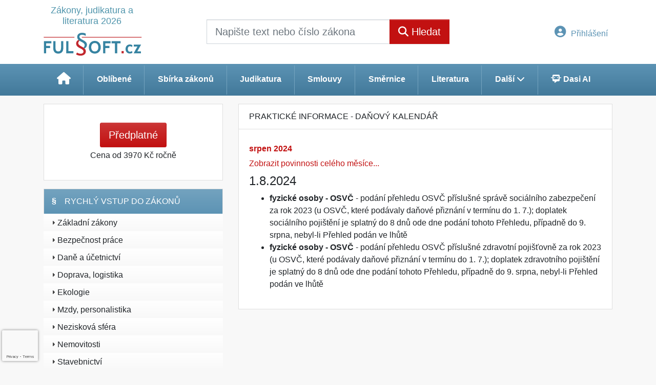

--- FILE ---
content_type: text/html; charset=ISO-8859-2
request_url: https://www.fulsoft.cz/14/4/prakticke-informace-danovy-kalendar/?day=1&month=8&year=2024
body_size: 30184
content:
<!doctype html>
<html lang="cs-CZ">
  <head>
  		<!-- Google Tag Manager -->
<script>
window.dataLayer = window.dataLayer || [];
function gtag(){window.dataLayer.push(arguments);}
gtag('consent', 'default', {
	'analytics_storage': 'denied',
	'ad_storage': 'denied',
	'ad_user_data': 'denied',
	'ad_personalization': 'denied'
})
window.dataLayer.push({"config":{"ga4_general_id":"G-5S0SZWD26X","clarity_project_id":"u9ikrmxk3a"},"portal":{"portal_id":287,"portal_name":"Fulsoft.cz","section":"Da\u0148ov\u00fd kalend\u00e1\u0159"},"session":{"wa":"WWW26I2 FU"},"document":[],"user":{"visitor":"Anonymous","reg":{"mmoffercount":""},"module":"ONFULNONREG"},"product":[]});
(function(w,d,s,l,i){w[l]=w[l]||[];w[l].push({'gtm.start':
new Date().getTime(),event:'gtm.js'});var f=d.getElementsByTagName(s)[0],
j=d.createElement(s),dl=l!='dataLayer'?'&l='+l:'';j.async=true;j.src=
'https://www.googletagmanager.com/gtm.js?id='+i+dl;f.parentNode.insertBefore(j,f);
})(window,document,'script','dataLayer','GTM-M2VV3RB');
  window.isGtm = true; // CIF var
</script>
<!-- End Google Tag Manager -->
    <title>Daňový kalendář | Fulsoft.cz - Zákony, judikatura a literatura 2026</title>
    <meta charset="ISO-8859-2">
    <meta name="viewport" content="width=device-width, initial-scale=1, shrink-to-fit=no">
<link rel="canonical" href="https://www.fulsoft.cz/14/4/prakticke-informace-danovy-kalendar/?day=1&month=8&year=2024" />
<meta name="robots" content="index,follow" />

<meta name="author" content="Verlag Dashöfer">
<meta name="copyright" content="Verlag Dashöfer">
<meta name="publisher" content="Verlag Dashöfer">
<meta name="description" content="Sbírka zákonů - úplná znění zákonů, změny zákonů, vyhlášky, nařízení vlády. Zákony jsou přehledně provázány s judikáty, komentáři, vzory smluv. Legislativa a její změny on-line.">
<meta name="theme-color" content="#5c93b4">
<link rel="icon" href="/favicon.ico" type="image/x-icon" />
<link href="https://www.fulsoft.cz/rss/?rss_channel=25" rel="alternate" type="application/rss+xml" title="RSS">
    <!-- Bootstrap CSS -->
<link rel="stylesheet" href="//image.dashofer.cz/styles/css/jqueryui/jquery-ui-1.12.1custom.min.css?browsercache=vnc5cesees6.2.4">
<link rel="stylesheet" href="//image.dashofer.cz/styles/css/jqueryui/jquery-ui-1.12.1custom.structure.min.css?browsercache=vnc5cesees6.2.4">
<link rel="stylesheet" href="//image.dashofer.cz/styles/css/jqueryui/jquery-ui-1.12.1custom.theme.min.css?browsercache=vnc5cesees6.2.4">

     
       
    <link rel="stylesheet" href="//image.dashofer.cz/styles/css/287_bootstrap4_onlib3_style.css?browsercache=vnc5cesees6.2.4">
 
		<link rel="stylesheet" href="//image.dashofer.cz/js/css/font-awesome-6/css/all.min.css?browsercache=vnc5cesees6.2.4"><script src='//image.dashofer.cz/js/jquery-3.3.1.min.js'></script>
<script src='//image.dashofer.cz/js/jquery.ui-1.12.1custom.min.js'></script>
<script src='//image.dashofer.cz/js/bootstrap.4.min.js?browsercache=vnc5aph6.2.4'></script>
<script src='//image.dashofer.cz/js/modernizr.4.min.js?browsercache=vnc5aph6.2.4'></script>
<script src="//image.dashofer.cz/js/min.js.phtml?js=offcanvas.bootstrap.js&amp;browsercache=vnc5aph6.2.4"></script>
<script>
			jQuery.fn.bootstrapModal = jQuery.fn.modal.noConflict();
		</script>
<script src="//image.dashofer.cz/js/min.js.phtml?js=jquery.autocomplete.1.2.js%2Cjquery.multiselect.js%2Cjquery.cookie.js%2Cjquery.cluetip.1.2.5.min.js%2Cjquery.simplemodal.js%2Cjquery.trunk8.js%2Cjquery.sticky-kit.min.js%2Cjquery.scrollto.min.js%2Cjquery.mask.js%2Cjquery.hoverIntent.js%2Ctexthighlighter.js%2Cgettext.js&amp;browsercache=vnc5aph6.2.4"></script>
<script src="//image.dashofer.cz/js/jquery.cluetip.1.2.5.min.js"></script>
<script src="//image.dashofer.cz/js/min.js.phtml?js=cif.basicfuncs.js%2Csearch.js%2Ccif.portalfx.js%2Ccif.prospectvalid.bootstrap.js%2Coffcanvas.js%2Cbootstrap-gallery.js%2Cif-b4-breakpoint.min.js&amp;browsercache=vnc5aph6.2.4"></script>
<script src="//image.dashofer.cz/js/min.js.phtml?js=cif.onload.js%2Ccif.forms.js&amp;browsercache=vnc5aph6.2.4" defer></script>
<script src="//image.dashofer.cz/js/ekko_lightbox.js?browsercache=vnc5aph6.2.4"></script><script>
var search_account_prospect_step2 = "/34/2/moje-udaje/";
var step_prospect = 0;
addCifString('lang', 'cz');addCifString('lang_iso_code', 'cs');addCifString('presentation_framework', 'bootstrap');addCifString('wa', 'WWW26I2 FU');addCifString('jquery_document_ready_external', '1');addCifString('hidecellimg', '<i class="fas fa-chevron-up"></i>');addCifString('portalsettingscookieexpire', '1');addCifString('showcellimg', '<i class="fas fa-chevron-down"></i>');addCifString('dutipcellrotationspeed', '16000');addCifString('js_prefix', '/');addCifString('portalimagespath', '//image.dashofer.cz/gen3_fulsoftprofi/');addCifString('systemlang', 'cz');addCifString('querylinkchar', '?');addCifString('viewlawpartlink', '/36/1/pravni-predpisy/');addCifString('lawlinkincluetip', '0');addCifString('msg_time_versions_disabled', 'Prohlížení časových verzí není dostupné');addCifString('onb_common_img_prefix', '//image.dashofer.cz/onb/common_pictograms/gen3_novyfulsoftprofi/');addCifString('loaderbig', '<div class="loader-big"><i class="fa-solid fa-spinner fa-spin fa-2x"></i></div>');addCifString('loadersmall', '<div class="loader-small"><i class="fa-solid fa-spinner fa-spin"></i></div>');addCifString('searchinputinfotext', 'Napište text nebo číslo zákona');addCifString('usernameinfotext', 'uživatelské jméno');addCifString('psswinfotext', 'heslo');addCifString('serpbarelement', '');addCifString('serpbarelementoffset', '58');addCifString('show_dom_element_zoom', '0');addCifString('zoom_button_position', '');addCifString('msg_modal_handler', 'zvětšit');addCifString('msg_close', 'Zavřít');addCifString('feedbackname', '');addCifString('feedbackmail', '');addCifString('msg_feedback_your_name', 'Vaše jméno');addCifString('msg_feedback_your_email', 'Váš e-mail');addCifString('msg_feedback_your_phone', 'Váš telefon');addCifString('clue_close_button_img', 'close_button.jpg');addCifString('lawlinkprefix', '/?');addCifString('closecluetip', 'zavřít');addCifString('msg_preview', 'Náhled');addCifString('msg_close', 'Zavřít');addCifString('msg_conjunction_of', 'z');addCifString('requireunlogin', '');addCifString('last_known_login', '');addCifString('enable_known_user_login_dialog_autoopen', '1');addCifString('badlogin', '0');addCifString('allowfeedbackbubble', '1');addCifString('issupportedbrowser', '');addCifString('isie8', '');addCifString('fdpopupdelay', '40000');addCifString('dataquestion_user_name', 'Jméno');addCifString('dataquestion_user_lastname', 'Příjmení');addCifString('msg_first_and_lastname', 'Jméno a příjmení');addCifString('showlogin', '');addCifString('step_prospect', '1');addCifString('search_account_prospect_step2', '');addCifString('filtered_select_input_placeholder', '');addCifString('query', '');addCifString('autocompleteOn', '1');addCifString('whisperer_mode', '2');addCifString('force_jquery_autocomplete_version', '1.2');addCifString('icon_search', '<i class="fa-solid fa-search "></i>');addCifString('icon_file_text_o', '<i class="fa-solid fa-copy "></i>');addCifString('user-tie', '<i class="fa-solid fa-user-tie "></i>');addCifString('disablefeedbacksound', '');addCifString('enable_fulsoft_leg_doc_mode', '1');addCifString('shorten_title_element', '#documentHeading h1');addCifString('showreport', '');addCifString('search_monitor_help_page', '/34/9/1/');addCifString('msg_delete', 'Smazat');addCifString('msg_really_delete', 'Opravdu smazat?');addCifString('msg_choose', 'vyberte');addCifString('srch_in_doc_not_found', 'výraz nenalezen');addCifString('msg_understand', 'OK');addCifString('reg_ok_button', 'OK');addCifString('enable_contact_prospect', '1');addCifString('passwords_are_not_same', 'Zadaná hesla si neodpovídají.');addCifString('enable_opening_menu_tracking', '1');addCifString('msg_video_connection_error', 'Omlouváme se, přehrávač se nepodařilo načíst. Pokud obtíže přetrvávají, kontaktujte nás prosím na info@dashofer.cz.');addCifString('disable_jasny_bootstrap', '1');addCifString('display_query_in_serpbar', 'mobile');addCifString('icon_check', '<i class="fa-solid fa-check "></i>');addCifString('msg_thank_you_for_your_comment', 'Děkujeme za Váš komentář.');addCifString('admin_favouritedoc_cell_title', 'Oblíbené dokumenty');addCifString('msg_document_removed_to_fav', 'Dokument č. %link% byl odebrán z oblíbených.');addCifString('msg_document_added_to_fav', 'Dokument č. %link% byl přidán do oblíbených.');addCifString('filter_items_in_url_param', '1');addCifString('msg_not_remind_button', 'Nepřipomínat');addCifString('msg_remind_button', 'Připomenout');
</script>

<script type="text/javascript" src="//image.dashofer.cz/js/dasi_tool.js?browsercache=vnc5aph6.2.4"></script>
<script type="text/javascript" src="//image.dashofer.cz/js/min.js.phtml?js=bootstrap-datepicker.js&amp;browsercache=vnc5aph6.2.4"></script>

<!-- Smartsupp Live Chat script -->
  <script type="text/javascript">
  var _smartsupp = _smartsupp || {};
  _smartsupp.key = 'e9e35b2fe483ed1e1fc9e25fbc2389e54df08f24';
  window.smartsupp||(function(d) {
  	var s,c,o=smartsupp=function(){ o._.push(arguments)};o._=[];
  	s=d.getElementsByTagName('script')[0];c=d.createElement('script');
  	c.type='text/javascript';c.charset='utf-8';c.async=true;
  	c.src='//www.smartsuppchat.com/loader.js?';s.parentNode.insertBefore(c,s);
  })(document);
  </script>
	<script>
		smartsupp('variables', {
			userId: {
				label: 'CT číslo',
				value: 'neznámé'
			},
			role: {
				label: 'Status návštěvníka',
				value: 'Nepřihlášený'
			}
		});
	</script>
  
	  <script>


</script>
  </head>
  <body>
		<!-- Google Tag Manager (noscript) -->
<noscript><iframe src="https://www.googletagmanager.com/ns.html?id=GTM-M2VV3RB"
height="0" width="0" style="display:none;visibility:hidden"></iframe></noscript>
<!-- End Google Tag Manager (noscript) -->
    <div id="bs-body-container" class="container-fluid p-0 mb-0 d-print-none">
        	<nav id="topBarSM" class="navbar navbar-expand-xs fixed-top no-gutters p-0 d-lg-none d-xl-none px-0 py-1 d-print-none" role="navigation">
    		<div class="container">
    			<a class="navbar-brand" href="/">
				    <img id="topLogoXs" src="//image.dashofer.cz/gen3_fulsoftprofi/logo-xs-287.svg?browsercache=vnc5nesnezi6.2.4" alt="Fulsoft.cz - Zákony, judikatura a literatura 2026">
				 </a>
		         <ul class="nav navbar-nav">
				 <li class="nav-item">
		            	<a id="offcanvas-content-tree" class="navbar-toggle nav-link text-dark">
		            		<i class="fa-light fa-folder-tree icon"></i>		            		<div class="text-lowercase">Obsah</div>
		            	</a>
		            </li>
				 <li class="nav-item">
		            	<a id="menu-search" class="navbar-toggle nav-link text-dark">
							<i class="fa-light fa-search icon"></i>		            		<div class="text-lowercase">HLEDAT</div>
		            	</a>
		            </li>
		            <li class="nav-item">
		            	<a id="menu-login" class="nav-link text-dark">
												            		<i class="fa-light fa-user icon"></i>		            		<div class="text-lowercase">PŘIHLÁSIT</div>
		            	</a>
		            </li>
		            <li class="nav-item">
		            	  <a id="hamburger" class="navbar-toggle nav-link text-dark">
		            		<div id="nav-icon1">
							  <span></span>
							  <span></span>
							  <span></span>
							</div>
		            		<div class="text-lowercase">menu</div>
		            	</a>
		            </li>
		         </ul>
    		</div>
    	</nav>
    <!-- mobile offcanvas begin -->
    <!-- mobile offcanvas menu begin -->
		<nav id="offcanvas-menu" class="navmenu navmenu-half navmenu-default navmenu-fixed-right offcanvas d-print-none">
		  <a id="nav-close-menu" class="navmenu-brand" href="#">
		     <div id="nav-icon1" class="open">
			  <span></span>
			  <span></span>
			  <span></span>
			</div>
		  </a>
		  <div class="clearfix"></div>
			<ul class="list-unstyled">
				                <li>
					<a href="/predplatne/">
						<i class="fa-solid fa-shopping-cart "></i> Předplatné					</a>
				</li>
				                					</ul>
						<ul class="list-unstyled">
<li>
<a href="/34/9/moje-predplatne/?showreport=1"><i class="fa-solid fa-lightbulb "></i> Právní servis</a></li>
<li>
<a href="#sbzCollapse" data-toggle="collapse" aria-expanded="true" aria-controls="sbzCollapse"><span class="plain-text-icon">§</span> Sbírka zákonů a další zdroje<i class="fa-solid fa-chevron-down  float-right"></i></a>
<div class="collapse subitems  show" id="sbzCollapse">
<ul class="list-unstyled">
<li><a href="/32/2/sbirka-zakonu/"><i class="fa-solid fa-chevron-right "></i> Sbírka zákonů</a></li>
<li><a href="/32/vyhledavani/?ns=2506#filters=type:ministerstvo_zdravotnictvi;sort_mode=datum_desc"><i class="fa-solid fa-chevron-right "></i> Ministerstvo zdravotnictví</a></li>
<li><a href="/32/3/judikatura/"><i class="fa-solid fa-chevron-right "></i> Judikatura</a></li>
<li><a href="/32/4/vzory-smluv/#filters=type%3Avzory_smluv-vzory_smluv;sort_mode=datum_desc;offset=0"><i class="fa-solid fa-chevron-right "></i> Smlouvy</a></li>
<li><a href="/32/8/smernice/#filters=type%3Avzory_smluv-smernice;sort_mode=datum_desc;offset=0"><i class="fa-solid fa-chevron-right "></i> Směrnice</a></li>
<li><a href="/32/5/clanky-a-komentare/#sort_mode=datum_desc;filters=type%3Aliteratura;offset=0"><i class="fa-solid fa-chevron-right "></i> Literatura</a></li>
</ul>
</div>
</li>
</ul>
<div class="divider"></div>			      <ul class="list-unstyled">
				<li>
					<a href="/0/8/kontakt/">
						<i class="fa-solid fa-phone "></i> Kontakt					</a>
				</li>
			</ul>
      <div class="divider"></div>
      			      <ul class="list-unstyled">
				<li>
					<!-- <a href="#" class="general-cond-handler">
						<i class="fa-solid fa-clipboard-list "></i>Všeobecné obchodní podmínky					</a>-->
					<a href="#" class="general-cond-handler" data-toggle="modal" data-target="#ajax-modal" data-ajax-modal="general-cond"><i class="fa-solid fa-clipboard-list "></i>Všeobecné obchodní podmínky</a>
				</li>
			</ul>
      <div class="divider"></div>
      					</nav>
    <!-- mobile offcanvas search begin -->
		<nav id="offcanvas-search" class="navmenu navmenu-default navmenu-fixed-right offcanvas d-print-none">
		  <img class="topLogoXs" src="//image.dashofer.cz/gen3_fulsoftprofi/logo-xs-287.svg?browsercache=vnc5nesnezi6.2.4" alt="Fulsoft.cz - Zákony, judikatura a literatura 2026">
		  <a id="nav-close-search" class="navmenu-brand nav-close" href="#">
		     <div id="nav-icon1" class="open">
			  <span></span>
			  <span></span>
			  <span></span>
			</div>
		  </a>
						
      <form action="/" novalidate name="srchformmobile" onsubmit="if(srchformmobile.query.value==''||srchformmobile.query.value==' '||srchformmobile.query.value=='Napište text nebo číslo zákona'){portalAlert('Zadejte prosím text, který chcete vyhledat.', 'OK');return false;}else{return true;}" accept-charset="utf-8">
				<input type="hidden" name="sekce" value="32">
			          <div class="form-row">
					<div class="col md-input px-3 mb-3">
            <label class="sr-only" for="search-input-mobile"></label>
						<div class="input-group input-group text-center">
														<input id="search-input-mobile" type="search" class="form-control md-form-control" name="query" value="" placeholder="" required>
        		  <a class="input-clear" href="#" style="display: none;">
          		  <div id="nav-icon1" class="open">
          			  <span></span>
          			  <span></span>
          			  <span></span>
          			</div>
        		  </a>							
              <label><i class="fa-solid fa-search " aria-hidden="true"></i> Napište text nebo číslo zákona</label>
								<span class="input-group-append"><button class="btn btn-primary btn-rounded" type="submit">Hledat</button></span>
                
							</div>
						</div>
					</div>
			</form>
      <script>
        jQuery(document).ready(function(){
          jQuery("#search-input-mobile").focus(function(){
            jQuery(this).next().show();
          });
          jQuery(".input-clear").click(function(){
            jQuery(this).hide();
            jQuery(this).prev("input").val("");
          });  
        });
      </script>      						<div class="divider dark m-0"></div>
			<div class="bg-gradient-light h-100 p-3">
				<h3 class="text-center text-dark mt-3">Často hledané</h3>
				<div class="text-center">
				<!-- MostSearchedWordsCell --><a class="btn btn-sm btn-rounded btn-white mb-2" href="/32/vyhledavani/?query=katalog+prac%C3%AD&skiplog=1" title="katalog prací">katalog prací</a>
<a class="btn btn-sm btn-rounded btn-white mb-2" href="/32/vyhledavani/?query=201%2F2012&skiplog=1" title="201/2012">201/2012</a>
<a class="btn btn-sm btn-rounded btn-white mb-2" href="/32/vyhledavani/?query=183%2F2006&skiplog=1" title="183/2006">183/2006</a>
<a class="btn btn-sm btn-rounded btn-white mb-2" href="/32/vyhledavani/?query=Koeficienty+n%C3%A1r%C5%AFstu+v%C5%A1eobecn%C3%A9ho+vym%C4%9B%C5%99ovac%C3%ADho+z%C3%A1kladu&skiplog=1" title="Koeficienty nárůstu všeobecného vyměřovacího základu">Koeficienty nárůstu všeobecného ...</a>
<a class="btn btn-sm btn-rounded btn-white mb-2" href="/32/vyhledavani/?query=499%2F2004&skiplog=1" title="499/2004">499/2004</a>
<a class="btn btn-sm btn-rounded btn-white mb-2" href="/32/vyhledavani/?query=415%2F2012&skiplog=1" title="415/2012">415/2012</a>
<a class="btn btn-sm btn-rounded btn-white mb-2" href="/32/vyhledavani/?query=185%2F2001&skiplog=1" title="185/2001">185/2001</a>
<a class="btn btn-sm btn-rounded btn-white mb-2" href="/32/vyhledavani/?query=89%2F2012&skiplog=1" title="89/2012">89/2012</a>
<a class="btn btn-sm btn-rounded btn-white mb-2" href="/32/vyhledavani/?query=258%2F2000&skiplog=1" title="258/2000">258/2000</a>
<a class="btn btn-sm btn-rounded btn-white mb-2" href="/32/vyhledavani/?query=z%C3%A1kon%C3%ADk+pr%C3%A1ce&skiplog=1" title="zákoník práce">zákoník práce</a>
<a class="btn btn-sm btn-rounded btn-white mb-2" href="/32/vyhledavani/?query=586%2F1992&skiplog=1" title="586/1992">586/1992</a>
<a class="btn btn-sm btn-rounded btn-white mb-2" href="/32/vyhledavani/?query=361%2F2007&skiplog=1" title="361/2007">361/2007</a>
<a class="btn btn-sm btn-rounded btn-white mb-2" href="/32/vyhledavani/?query=361%2F2000&skiplog=1" title="361/2000">361/2000</a>
<a class="btn btn-sm btn-rounded btn-white mb-2" href="/32/vyhledavani/?query=ob%C4%8Dansk%C3%BD+z%C3%A1kon%C3%ADk&skiplog=1" title="občanský zákoník">občanský zákoník</a>
<a class="btn btn-sm btn-rounded btn-white mb-2" href="/32/vyhledavani/?query=262%2F2006&skiplog=1" title="262/2006">262/2006</a>
				</div>
			</div>
		</nav>
    <!-- mobile offcanvas login begin -->
				<nav id="offcanvas-login" class="navmenu navmenu-half navmenu-default navmenu-fixed-right offcanvas d-print-none ">
		  <a id="nav-close-login" class="navmenu-brand nav-close" href="#">
		    <div id="nav-icon1" class="open">
			  <span></span>
			  <span></span>
			  <span></span>
			</div>
		  </a>
      <form method="post"><div style="display:none;">Input:<noscript><input type="hidden" name="javascript" value="off" /></noscript><input name="i_am_vd_guard" type="text" value=""/><input name="fname" rel="fname1" type="hidden" value="nothing" /><input name="lname" type="hidden" value="value" /><script type="text/javascript">
 var fnameInput = document.querySelectorAll('[rel="fname1"]');
 if(fnameInput.length > 0){for(var i = 0; i < fnameInput.length; i++){fnameInput[i].value='thing';}}
</script></div><input name="formguid" type="hidden" value="2edbc4f0f25380a9ea04e06d1352c603" />
				<div class="form-row">

        	<!-- prostor pro login alerty begin -->
          <div class="col-12 md-input px-3 mb-3">
            <!-- login alert begin -->
            <!-- login alert end -->
          </div>
          <!-- prostor pro login alerty end -->

          <div class="col-12 md-input px-3 mb-3">
						<div class="input-group input-group text-center">
							<input name="username" type="text" class="form-control md-form-control" id="offcanvasUsername" required>
							<label for="offcanvasUsername"><i class="fa-solid fa-user "></i> uživatelské jméno</label>
						</div>
						<div class="divider dark my-4"></div>
						<div class="input-group input-group text-center">
							<input name="userpass" type="password" class="form-control md-form-control" id="offcanvasUserpass" required>
							<label for="offcanvasUserpass"><i class="fa-solid fa-lock "></i> heslo</label>
						</div>
					</div>
				</div>
				<div class="divider dark m-0"></div>
				<div class="form-row bg-gradient-light pt-3">
					<div class="col-12 px-3 mb-3">
						<div class="form-group form-check">
					    <input name="rememberun" type="checkbox" class="form-check-input" id="rememberun-mobile">
              <input name="rememberunask" type="hidden" class="form-check-input" id="rememberunask" value="1">
					    <label class="form-check-label" for="rememberun-mobile">Zapamatovat</label>
					  </div>
						<button class="btn btn-rounded btn-secondary btn-block btn-lg mb-2" type="submit" role="button">Přihlášení</button>
						<div class="divider dark my-3"></div>
						<div class="form-group text-xs-center mb-0 pb-0">
						    <small><a class="text-dark" href="/34/28/nastaveni-osobniho-hesla/?backurl=https%3A%2F%2Fwww.fulsoft.cz%2F14%2F4%2Fprakticke-informace-danovy-kalendar%2F%3Fday%3D1%26month%3D8%26year%3D2024">Zapomněl(a) jste své osobní heslo?</a></small><br />
						    <small><a class="text-dark" href="/34/28/nastaveni-osobniho-hesla/?backurl=https%3A%2F%2Fwww.fulsoft.cz%2F14%2F4%2Fprakticke-informace-danovy-kalendar%2F%3Fday%3D1%26month%3D8%26year%3D2024">Neznáte své přístupové údaje?</a></small>
						</div>
					</div>
				</div>
			</form>
			<div class="bg-gradient-light h-100 p-3"></div>
		</nav>
    <!-- mobile offcanvas end -->
			<header class="row no-gutters bg-white">
				<div class="col d-none d-lg-block d-lg-block d-xl-block">
					<div class="container">
						<div class="row align-items-center">
							<div class="col-3 top-logo-container">
							<h1>	
                  <a href="/">
                    <span class="logo-subheading">Zákony, judikatura a literatura 2026</span>                   
                    <img id="topLogo" src="//image.dashofer.cz/gen3_fulsoftprofi/logo-287.svg?browsercache=vnc5" alt="Fulsoft.cz - Zákony, judikatura a literatura 2026"/>
                                      </a>
							</h1>							</div>
							<div class="col-6 col-md-6 py-3 px-xl-5 d-print-none">
								<form  action="/" name="srchform" onsubmit="if(srchform.query.value==''||srchform.query.value==' '||srchform.query.value=='Napište text nebo číslo zákona'){portalAlert('Zadejte prosím text, který chcete vyhledat.', 'OK');return false;}else{return true;}" accept-charset="utf-8"><input type="hidden" name="sekce" value="32"><div class="form-row"><div class="col"><label class="sr-only" for="search-input-main"></label><div class="input-group input-group-searchbox text-center  input-group-lg"><input  id="search-input-main" type="text" class="form-control search_input" name="query" value="" title="" placeholder="Napište text nebo číslo zákona" required><span class="input-group-append"><button class="btn btn-primary btn-search" type="submit" title="Hledat"><i class="fa-solid fa-search "></i>&nbsp;Hledat</button></span></div></div></div></form>							</div>
							<div class="col d-none d-lg-block d-lg-block d-xl-block px-0 py-3 text-right d-print-none">
                <nav id="topBar" class="navbar navbar-expand-lg no-gutters p-0 d-none d-lg-block d-lg-block d-xl-block d-print-none" role="navigation">
    <div class="container">
      <div class="collapse navbar-collapse" id="exCollapsingNavbar">
        <ul class="nav navbar-nav flex-row justify-content-between ml-auto"><li class="dropdown order-1"><a href="#" id="topBarLogin" data-toggle="dropdown" class="nav-link btn btn-link notlogged"><i class="fa-solid fa-user-circle "></i>&nbsp;Přihlášení</a><ul class="dropdown-menu dropdown-menu-right drop-menu-login mt-2 animated fadeIn"><li class="pt-3 px-3"><ul class="nav nav-tabs nav-tabs-rounded mb-3" id="LoginTabs" role="tablist"><li class="nav-item"><a class="nav-link active text-dark" id="login-tab" data-toggle="tab" href="#login" role="tab" aria-controls="login" aria-selected="true">Přihlášení</a></li><li class="nav-item"><a class="nav-link text-dark" id="reg-tab" data-toggle="tab" href="#registration" role="tab" aria-controls="registration" aria-selected="false">Registrovat zdarma</a></li></ul><div class="tab-content" id="LoginTabsContent"><!-- login tab begin --><div class="tab-pane show active" id="login" role="tabpanel" aria-labelledby="login"><div class="alert alert-danger alert-rounded animated shake d-none" role="alert"><i class="fa-solid fa-lock "></i>Pro plné využití funkcí portálu se prosím přihlaste.</div><form class="cif-form" method="post"><div style="display:none;">Input:<noscript><input type="hidden" name="javascript" value="off" /></noscript><input name="i_am_vd_guard" type="text" value=""/><input name="fname" rel="fname2" type="hidden" value="nothing" /><input name="lname" type="hidden" value="value" /><script type="text/javascript">
 var fnameInput = document.querySelectorAll('[rel="fname2"]');
 if(fnameInput.length > 0){for(var i = 0; i < fnameInput.length; i++){fnameInput[i].value='thing';}}
</script></div><input name="formguid" type="hidden" value="e7b0bd19621586f98c6084c273adae55" />
<div class="form-group">
<div class="form-control-icon"><input type="text" name="username"  class="form-control pl-4" required placeholder="uživatelské jméno"><span class="input-group-addon"><i class="fa-solid fa-user "></i></span></div><div class="invalid-feedback" style="display: none;" data-for="username"> </div></div><div class="form-group">
<div class="form-control-icon"><input type="password" name="userpass"  class="form-control pl-4" required placeholder="heslo" data-no-trim="true"><span class="reveal-password-trigger" title="Zobrazit vložené heslo"><i class="fa-solid fa-eye "></i></span><span class="input-group-addon"><i class="fa-solid fa-lock "></i></span></div><div class="invalid-feedback" style="display: none;" data-for="userpass"> </div></div><input type="hidden" name="rememberunask"  value="1"><div class="form-group">
<div class="custom-control  custom-checkbox"><input type="checkbox" name="rememberun" id="rememberun"  class="custom-control-input"><label class="custom-control-label" for="rememberun">Zapamatovat</label></div></div><a class="text-dark" href="/34/28/nastaveni-osobniho-hesla/?backurl=https%3A%2F%2Fwww.fulsoft.cz%2F14%2F4%2Fprakticke-informace-danovy-kalendar%2F%3Fday%3D1%26month%3D8%26year%3D2024">
          <p>
            <small>Zapomněl(a) jste své osobní heslo?</small>
            <br>
            <small>Neznáte své přístupové údaje?</small>
          </p>
        </a><div class="form-group">
<button type="submit"  class="btn btn-rounded btn-secondary btn-block">Přihlásit</button></div></form>
</div><!-- login tab end --><!-- registration tab begin --><div class="tab-pane" id="registration" role="tabpanel" aria-labelledby="registration"><p>Bezplatný odběr e-mailových novin</p><form id="enlprospect" class="cif-form cif-form-ajax" method="post"><div style="display:none;">Input:<noscript><input type="hidden" name="javascript" value="off" /></noscript><input name="i_am_vd_guard" type="text" value=""/><input name="fname" rel="fname3" type="hidden" value="nothing" /><input name="lname" type="hidden" value="value" /><script type="text/javascript">
 var fnameInput = document.querySelectorAll('[rel="fname3"]');
 if(fnameInput.length > 0){for(var i = 0; i < fnameInput.length; i++){fnameInput[i].value='thing';}}
</script></div><input name="formguid" type="hidden" value="f2a5e81657ee751817b0431459980e52" />
<div class="form-group">
<div class="form-control-icon"><input type="text" name="prospectname"  class="form-control pl-4" required placeholder="Jméno a příjmení" pattern=".* .*"><span class="input-group-addon"><i class="fa-solid fa-user "></i></span></div><div class="invalid-feedback" style="display: none;" data-for="prospectname" data-required-invalid="Jméno a příjmení není správně vyplněno." data-pattern-invalid="Jméno a příjmení není správně vyplněno."> </div></div><div class="form-group">
<div class="form-control-icon"><input type="email" name="pemail"  class="form-control pl-4" data-custom-validation-function="emailExistsValidation" required placeholder="E-mail" pattern="^[A-Za-z0-9!#$%&amp;*+=?_\{\|\}~\-]+(\.[A-Za-z0-9!#$%&amp;*+=?_\{\|\}~\-]+)*@(([A-Za-z0-9]([A-Za-z0-9\-]{0,61}[A-Za-z0-9])?)\.)+[A-Za-z]{2,63}$"><span class="input-group-addon"><i class="fa-solid fa-at "></i></span></div><div class="invalid-feedback" style="display: none;" data-for="pemail" data-required-invalid="E-mail nesmí být prázdný." data-pattern-invalid="Chybný formát e-mailové adresy." data-custom-invalid="Tento e-mail je již u nás registrovaný. Přihlaste se prosím."> </div></div><div class="form-group">
<div class="form-control-icon"><input type="text" name="ptel"  class="form-control pl-4" required placeholder="Telefon" pattern="^\+?[0-9]{1}[0-9 ]{2,16}[0-9]{1}$"><span class="input-group-addon"><i class="fa-solid fa-phone "></i></span></div><div class="invalid-feedback" style="display: none;" data-for="ptel" data-pattern-invalid="Chybný formát telefonního čísla. Telefon zadávejte bez mezinárodní předvolby."> </div></div><script>
        var disallowedRegSubmit=0;
        jQuery(function(){
          jQuery('#GDPRAgreeCheckbox1').change(function(){
            if(jQuery(this).prop('checked')) jQuery('#GDPRAgreeDiv1').removeClass('is-invalid');
          });
          jQuery('#GDPRAgreeCheckbox1').parents('form').each(function(){
            jQuery(this).bind('submit',function(e){
              disallowedRegSubmit=0;
              if(!jQuery('#GDPRAgreeCheckbox1').prop('checked')){
                if (typeof portalAlert!='undefined'){
                  portalAlert('Bez zpracování Vašich osobních údajů bohužel není možné e-mailové noviny zasílat. Informace v nich obsažené však můžete získat zakoupením předplatného některého z našich produktů.','OK');
                }else{
                  alert('Bez zpracování Vašich osobních údajů bohužel není možné e-mailové noviny zasílat. Informace v nich obsažené však můžete získat zakoupením předplatného některého z našich produktů.');
                }
                jQuery('#GDPRAgreeDiv1').addClass('is-invalid');
                e.preventDefault();
                disallowedRegSubmit=1;
                return false;
              }
              return true;
            });
//            var handlers = jQuery(this).data('events')['submit'];
            var handlers = jQuery._data(this,'events')['submit'];
            var handler = handlers.pop();
            handlers.splice(0, 0, handler);
          });
        });
        </script>
<div id="GDPRAgreeDiv1" class="order-conditions-block gdpr-agree-div small form-check"><input type="hidden" name="GDPRAgreeType" value="portal_prospect"><input type="hidden" name="GDPRAgreeRelation" value=""><input type="checkbox" required="required"  id="GDPRAgreeCheckbox1" name="GDPRAgreeCheckbox" class="GDPRAgreeCheckbox form-check-input"><label class="form-check-label" for="GDPRAgreeCheckbox1">Souhlasím s <a class="cond-gdpr modal-trigger" href="#" title="Podmínky zpracování osobních údajů" data-toggle="modal" data-target="#ajax-modal" data-ajax-modal="gdpr">podmínkami zpracování osobních údajů</a></label></div><div class="form-group">
<button type="submit"  class="btn btn-rounded btn-secondary btn-block"><i class="fa-solid fa-spinner  fa-spin hidden" title="loading"></i>Registrovat zdarma</button></div><div class="text-center reg-link-prospect-tabs"><a href="/registrace/">Více informací</a></div>
          <div class="alert alert-rounded alert-success prospect-reg-form-info" style="display: none;">
            <p>Registrace proběhla úspěšně. Přihlašovací údaje jsme Vám zaslali na e-mail.</p>
          </div>
          <div class="alert alert-rounded alert-danger prospect-reg-form-info-error" style="display: none;">
            <p>Omlouváme se, ale registraci se nepodařilo založit. Zkuste prosím odeslat formulář později.</p>
          </div>
          <div class="prospect-reg-form-conditions" title="Podmínky registrace" style="display: none;">
            Sdělené údaje mohou být použity k marketingovému výzkumu, reklamě a navázání obchodů v souladu s § 7 zákona č. 480/2004 Sb. pro stávající i budoucí produkty, popř. služby nebo jiná média ve skupině Verlag Dashöfer. Údaje budou použity výhradně skupinou Verlag Dashöfer a nebudou poskytnuty třetím osobám. Vaše data můžete nechat kdykoliv změnit nebo vymazat.
          </div></form>
<script>
                            jQuery(document).ready(function(){
                              ProspectOnSubmit();
                            });
                          </script></div><!-- registration tab end --></div><div class="text-right"><span id="topBarLoginCloseHandle"><i class="fa-solid fa-chevron-up "></i></span></div></li></ul></li></ul><!-- not logged -->
     </div>
   </div>
 </nav>
							</div>
						</div>
					</div>
				</div>
			</header>
			<div class="modal fade" id="workflowdialog" tabindex="-1" role="dialog" aria-labelledby="workflowdialog" aria-hidden="true">
  <div class="modal-dialog modal-lg" role="document">
    <div class="modal-content">
      <div class="modal-header">
        <h5 class="modal-title" id="workflow-dialog">Etapy prací</h5>
        <button type="button" class="close" data-dismiss="modal" aria-label="Close">
          <span aria-hidden="true">&times;</span>
        </button>
      </div>
      <div class="modal-body">
        <div id="workflowcont" class="workflow-navigation">
                  </div>
      </div>
    </div>
  </div>
</div>			<div class="row no-gutters d-none d-lg-block d-lg-block d-xl-block d-print-none" id="menuBar">
    		<div class="col">
    		<div class="container">
					<div class="row">
						<div class="col">
							<nav id="opening" class="navbar navbar-expand-lg px-0">
							  <div class="collapse navbar-collapse">
									<ul class="navbar-nav mr-auto">
									<li class="nav-item"><a title="Na úvodní stránku" class="nav-link" href="/"><i class="fa-solid fa-home "></i></a></li>
<li class="nav-item"><a class="nav-link" href="/34/7/moje-oblibene/">Oblíbené</a></li>
<li class="nav-item"><a class="nav-link" href="/32/2/sbirka-zakonu/?ns=2506#sort_mode=chrono_desc;filters=type%3Asbirka_zakonu">Sbírka zákonů</a></li>
<li class="nav-item"><a class="nav-link" href="/32/3/judikatura/?ns=2506#sort_mode=chrono_desc;filters=type%3Ajudikaty">Judikatura</a></li>
<li class="nav-item"><a class="nav-link" href="/32/4/vzory-smluv/?ns=2506#filters=type%3Avzory_smluv-vzory_smluv;sort_mode=datum_desc">Smlouvy</a></li>
<li class="nav-item"><a class="nav-link" href="/32/8/smernice/?ns=2506#filters=type%3Avzory_smluv-smernice;sort_mode=datum_desc">Směrnice</a></li>
<li class="nav-item"><a class="nav-link" href="/32/5/clanky-a-komentare/?ns=2506#sort_mode=datum_desc;filters=type%3Aliteratura">Literatura</a></li>
<li class="nav-item dropdown">
<a  data-toggle="dropdown" class="nav-link" href="#" id="menuAllSources">Další <i class="fa-solid fa-chevron-down "></i></a><ul class="dropdown-menu dropdown-menu-opening mt-0 animated fadeIn" role="menu"  id="menuAllSourcesDropdown">
<li><div class="container-fluid"><div class="row"><div class="col-12 mt-2"><div class="btn-group btn-group-rounded" role="group"><a href="/34/7/moje-oblibene/" class="btn btn-outline-light"><i class="fa-solid fa-star "></i> Moje oblíbené</a><a href="/32/1/obsah/" class="btn btn-outline-light">celkový obsah</a><a href="#" class="btn btn-outline-light disabled" title="Tato akce je dostupná pouze pro přihlášené uživatele."><i class="fa-solid fa-unlock "></i> dostupný obsah</a></div>
<div class="divider"></div>
</div>
</div></div></li>
<li><div class="container-fluid"><div class="row">
<div class="col-2 mb-3"><h6 class="m-0 p-2 filter-box-title"><a href="/32/vyhledavani/?ns=2506#filters=type:sbirka_zakonu">Sbírka zákonů</a></h6><ul class="px-2"><li><a title="Zákony" href="/32/vyhledavani/?ns=2506#filters=type:sbirka_zakonu-zakony">Zákony</a></li><li><a title="Vyhlášky a nařízení vlády" href="/32/vyhledavani/?ns=2506#filters=type:sbirka_zakonu-vyhlasky_a_narizeni_vlady">Vyhlášky a nařízení vlády</a></li><li><a title="Další předpisy Sb." href="/32/vyhledavani/?ns=2506#filters=type:sbirka_zakonu-dalsi_predpisy_sb">Další předpisy Sb.</a></li><li><a title="Nálezy ÚS v Sb." href="/32/vyhledavani/?ns=2506#filters=type:sbirka_zakonu-nalezy_us_sb">Nálezy ÚS v Sb.</a></li></ul></div><div class="col-3 mb-3"><h6 class="m-0 p-2 filter-box-title"><a href="/32/vyhledavani/?ns=2506#filters=type:vzory_smluv">Vzory smluv a směrnic</a></h6><ul class="px-2"><li><a title="Smlouvy" href="/32/vyhledavani/?ns=2506#filters=type:vzory_smluv-vzory_smluv">Smlouvy</a></li><li><a title="Směrnice (vnitřní předpisy)" href="/32/vyhledavani/?ns=2506#filters=type:vzory_smluv-smernice">Směrnice (vnitřní předpisy)</a></li><li><a title="Další vzory" href="/32/vyhledavani/?ns=2506#filters=type:vzory_smluv-dalsi_vzory">Další vzory</a></li></ul></div><div class="col-3 mb-3"><h6 class="m-0 p-2 filter-box-title"><a href="/32/vyhledavani/?ns=2506#filters=type:judikaty">Judikáty</a></h6><ul class="px-2"><li><a title="Nejvyšší soud a nižší (civilní)" href="/32/vyhledavani/?ns=2506#filters=type:judikaty-nejvyssi_soud_a_nizsi_civilni">Nejvyšší soud a nižší (civilní)</a></li><li><a title="Nejvyšší soud a nižší (trestní)" href="/32/vyhledavani/?ns=2506#filters=type:judikaty-nejvyssi_soud_a_nizsi_trestni">Nejvyšší soud a nižší (trestní)</a></li><li><a title="Nejvyšší soud a nižší (stanoviska)" href="/32/vyhledavani/?ns=2506#filters=type:judikaty-nejvyssi_soud_a_nizsi_stanoviska">Nejvyšší soud a nižší (stanoviska)</a></li><li><a title="Nejvyšší správní soud" href="/32/vyhledavani/?ns=2506#filters=type:judikaty-nejvyssi_spravni_soud">Nejvyšší správní soud</a></li><li><a title="Ústavní soud" href="/32/vyhledavani/?ns=2506#filters=type:judikaty-ustavni_soud">Ústavní soud</a></li></ul></div><div class="col-2 mb-3"><h6 class="m-0 p-2 filter-box-title"><a href="/32/vyhledavani/?ns=2506#filters=type:literatura">Literatura</a></h6><ul class="px-2"><li><a title="Odborné články" href="/32/vyhledavani/?ns=2506#filters=type:literatura-odborne_clanky">Odborné články</a></li><li><a title="Komentáře" href="/32/vyhledavani/?ns=2506#filters=type:literatura-komentare">Komentáře</a></li></ul></div><div class="col-2 mb-3"><h6 class="m-0 p-2 filter-box-title"><a href="/32/vyhledavani/?ns=2506#sort_mode=datum_desc;filters=type%3Aai_shrnuti%2Ctype%3Anovinky_v_legislative%2Ctype%3Aprakticke_informace%2Ctype%3Amezinarodni_smlouvy%2Ctype%3Afinancni_zpravodaj%2Ctype%3Aministerstvo_zdravotnictvi%2Ctype%3Avideoseminare">Další zdroje</a></h6><ul class="px-2"><!-- <li><a href="/32/vyhledavani/?ns=2506#filters=type:ai_shrnuti">AI Shrnutí</a></li> --><li><a href="/32/vyhledavani/?ns=2506#filters=type:videoseminare-videoseminare">Videosemináře</a></li><li><a href="/32/vyhledavani/?ns=2506#filters=type:financni_zpravodaj">Finanční zpravodaj</a></li><li><a title="Ministerstvo zdravotnictví" href="/32/vyhledavani/?ns=2506#filters=type:ministerstvo_zdravotnictvi;sort_mode=datum_desc">Ministerstvo zdravotnictví</a></li><li><a href="/32/vyhledavani/?ns=2506#filters=type:mezinarodni_smlouvy">Mezinárodní smlouvy</a></li><li><a href="/32/vyhledavani/?ns=2506#filters=type:ai_shrnuti">AI shrnutí</a></li><li><a href="/32/vyhledavani/?ns=2506#filters=type:prakticke_informace">Praktické informace</a></li><li><a href="/32/vyhledavani/?ns=2506#filters=type:kalkulacky">Kalkulačky</a></li><li><a href="/2/2/predpisy-eu/">Předpisy EU</a></li><li><a href="/2/1/judikatura-eu/">Judikatura EU</a></li><li><a href="/32/vyhledavani/?ns=2506#filters=type:novinky_v_legislative">Novinky v legislativě</a></li></ul></div></div></div></li>
</ul>
</li>
<li class="nav-item"><a class="nav-link" href="/50/dasi-digitalni-asistent/?newchat=1"><i class="fa-solid fa-message-bot "></i> Dasi AI</a></li>
							    </ul>
							  </div>
							</nav>
						</div>
					</div>
					    		</div>
    	</div>
			<script>
          jQuery(document).ready(function(){
						jQuery('#menuBar a.opening-filter-disabled').popover({
							html: true,
							content: function(){
								if (typeof openingFilterDisabledMessage!='undefined' && openingFilterDisabledMessage!=''){
									re = openingFilterDisabledMessage;
								}else{
									var href = jQuery(this).attr('href');
									var re = jQuery.ajax({url: href, dataType: 'html', async: false}).responseText;
									openingFilterDisabledMessage=re;
								}
								return re;
							},
							trigger: 'focus'
						}).click(function(e){e.preventDefault();});
          });
			</script>
		</div>
		<!-- body begin -->
    <div class="container">
						<div class="row">
				                <main id="main" class="col-xs-12 col-sm-12 col-md-12 col-lg col-xl py-3 main">
        				<div class="card ">
<div class="card-header bg-white">Praktické informace - Daňový kalendář</div>
<div class="card-body">
<!-- bodymiddle --><!-- bodymiddle 14_4_0 nl:  --><div id="srch_document">
<div class="bigCalendar">
<div class="box middle_calendar">
                    	<div class="box_head">
                        	<h1></h1>
                        </div>
                        <div class="box_body">
                        	<h3><a href="/14/4/danovy-kalendar/?month=8&year=2024"><strong>srpen 2024</strong></a></h3>
<div class="event_month_link mb-2"><a href="/14/4/danovy-kalendar/?month=8&year=2024">Zobrazit povinnosti celého měsíce...</a></div><div class="event_descr"><h4>1.8.2024</h4>
<ul><li><span><b>fyzické osoby - OSVČ</b> - podání přehledu OSVČ příslušné správě sociálního zabezpečení za rok 2023 (u OSVČ, které podávaly daňové přiznání v termínu do 1. 7.); doplatek sociálního pojištění je splatný do 8 dnů ode dne podání tohoto Přehledu, případně do 9. srpna, nebyl-li Přehled podán ve lhůtě</span></li>
<li><span><b>fyzické osoby - OSVČ</b> - podání přehledu OSVČ příslušné zdravotní pojišťovně za rok 2023 (u OSVČ, které podávaly daňové přiznání v termínu do 1. 7.); doplatek zdravotního pojištění je splatný do 8 dnů ode dne podání tohoto Přehledu, případně do 9. srpna, nebyl-li Přehled podán ve lhůtě</span></li>
</ul>
</div>
</div>
</div>
</div>
</div>
</div>
</div>
<!-- included: onlib_bodymiddle_14_4.phtml -->                </main>
        				<div id="cells" class="col-xl-4 col-lg-4 order-xl-first order-lg-first py-3 d-print-none"><div id="fulsoftorderlink" class="card mb-3 d-none d-lg-block d-xl-block">
					  
            <div class="card-header bg-light bg-gradient-light">
					    
              
					  </div>
					  <div class="card-body">
					     <div class="text-center"><a href="/predplatne/" id="fulsoftorderlink-button" class="mt-3 ui-button-g btn btn-rounded btn-primary btn-lg">Předplatné</a><p class="mt-1">Cena od 3970 Kč ročně</p></div>
					  </div>
					</div>
<div id="fle" class="card mb-3 d-none d-lg-block d-xl-block">
					  
            <div class="card-header text-white bg-secondary bg-gradient-secondary">
					    <span class="fleTitle">Rychlý vstup do zákonů</span>
              
					  </div>
					  <div class="card-body">
					     
      <script type="text/javascript">
        jQuery(document).ready(function(){      
          jQuery('#fle-accordion').accordion({
            heightStyle: "content",
            collapsible: true,
            active: false
          });
          if(jQuery.cookie('FFLE_sec') == null){                      
//            jQuery('#fle-accordion').accordion('option','active', false);
            jQuery('#fle-accordion').on('accordionactivate',function(event,ui){
              var activepannel = jQuery('#fle-accordion').accordion('option', 'active');
              jQuery.cookie('FFLE_sec', activepannel, { path: '/' });
            });             
          }else{
            jQuery('#fle-accordion').accordion('option','active', parseInt(jQuery.cookie('FFLE_sec')));
            jQuery('#fle-accordion').on('accordionactivate',function(event,ui){
              var activepannel = jQuery('#fle-accordion').accordion('option', 'active');
              jQuery.cookie('FFLE_sec', activepannel, { path: '/' });
            });            
          }
        });
      </script><div id="fle-accordion"><h3>Základní zákony</h3>
                  <div>
                    <table class="table table-striped table-bordered" width="100%">
<tbody>
<tr>
<td>
<p><a href="/33/89-2012-sb-zakon-obcansky-zakonik-ve-zneni-ucinnem-k-1-1-2026-uniqueidOhwOuzC33qe_hFd_-jrpTij1g8H5dwqGcdoZTqp2PPMCD-vMUnwPlw/">Nový občanský zákoník, 89/2012 Sb.</a></p>
</td>
<td>
<p><a href="/33/89-2012-sb-zakon-obcansky-zakonik-ve-zneni-ucinnem-k-1-1-2026-uniqueidOhwOuzC33qe_hFd_-jrpTij1g8H5dwqGcdoZTqp2PPMCD-vMUnwPlw/" title="aktuální znění" class="lcc">1.1.2026</a></p>
<p><span class="emptyfutureLawVersion">-</span></p>
</td>
</tr>
<tr>
<td>
<p><a href="/33/262-2006-sb-zakon-zakonik-prace-ve-zneni-ucinnem-k-1-1-2026-uniqueidOhwOuzC33qe_hFd_-jrpTl4cdX9Ek5l8l4Q2nSLXc34CD-vMUnwPlw/">Zákoník práce, 262/2006 Sb.</a></p>
</td>
<td>
<p><a href="/33/262-2006-sb-zakon-zakonik-prace-ve-zneni-ucinnem-k-1-1-2026-uniqueidOhwOuzC33qe_hFd_-jrpTl4cdX9Ek5l8l4Q2nSLXc34CD-vMUnwPlw/" title="aktuální znění" class="lcc">1.1.2026</a></p>
<p><a href="/33/262-2006-sb-zakon-zakonik-prace-ve-zneni-ucinnem-k-1-1-2027-uniqueidOhwOuzC33qe_hFd_-jrpTl4cdX9Ek5l8trfB9QhD2JsCD-vMUnwPlw/" title="budoucí znění" class="lcc">1.1.2027</a></p>
</td>
</tr>
<tr>
<td>
<p><a href="/33/134-2016-sb-zakon-o-zadavani-verejnych-zakazek-ve-zneni-ucinnem-k-3-4-2025-uniqueidOhwOuzC33qe_hFd_-jrpTpFGweyQ867FDN3pVH8SUqYCD-vMUnwPlw/">Zákon o zadávání veřejných zakázek, 134/2016 Sb.</a></p>
</td>
<td>
<p><a href="/33/134-2016-sb-zakon-o-zadavani-verejnych-zakazek-ve-zneni-ucinnem-k-3-4-2025-uniqueidOhwOuzC33qe_hFd_-jrpTpFGweyQ867FDN3pVH8SUqYCD-vMUnwPlw/" title="aktuální znění" class="lcc">3.4.2025</a></p>
<p><a href="/33/134-2016-sb-zakon-o-zadavani-verejnych-zakazek-ve-zneni-ucinnem-k-1-1-2027-uniqueidOhwOuzC33qe_hFd_-jrpTpFGweyQ867F1bt_YsQwzcYCD-vMUnwPlw/" title="budoucí znění" class="lcc">1.1.2027</a></p>
</td>
</tr>
<tr>
<td>
<p><a href="/33/112-2016-sb-zakon-o-evidenci-trzeb-ve-zneni-ucinnem-k-1-5-2020-uniqueidOhwOuzC33qe_hFd_-jrpTpFGweyQ867FS1X-G96ohMQCD-vMUnwPlw/">Zákon o evidenci tržeb, 112/2016 Sb.</a></p>
</td>
<td>
<p><span class="emptycurrentLawVersion">-</span></p>
<p><span class="emptyfutureLawVersion">-</span></p>
</td>
</tr>
<tr>
<td>
<p><a href="/33/586-1992-sb-zakon-ceske-narodni-rady-o-danich-z-prijmu-ve-zneni-ucinnem-k-1-1-2026-uniqueidOhwOuzC33qe_hFd_-jrpTpxqq2mQWBz6QvPtGrEHRD8CD-vMUnwPlw/">Zákon o daních z příjmů, 586/1992&nbsp;Sb.</a></p>
</td>
<td>
<p><a href="/33/586-1992-sb-zakon-ceske-narodni-rady-o-danich-z-prijmu-ve-zneni-ucinnem-k-1-1-2026-uniqueidOhwOuzC33qe_hFd_-jrpTpxqq2mQWBz6QvPtGrEHRD8CD-vMUnwPlw/" title="aktuální znění" class="lcc">1.1.2026</a></p>
<p><a href="/33/586-1992-sb-zakon-ceske-narodni-rady-o-danich-z-prijmu-ve-zneni-ucinnem-k-1-4-2026-uniqueidOhwOuzC33qe_hFd_-jrpTpxqq2mQWBz61vqYa6Oelg2VdaLTRYHmJQ/" title="budoucí znění" class="lcc">1.4.2026</a>, <a href="/33/586-1992-sb-zakon-ceske-narodni-rady-o-danich-z-prijmu-ve-zneni-ucinnem-k-1-1-2027-uniqueidOhwOuzC33qe_hFd_-jrpTpxqq2mQWBz6yFg-K1rlrHwCD-vMUnwPlw/" title="budoucí znění" class="lcc">1.1.2027</a></p>
</td>
</tr>
<tr>
<td>
<p><a href="/33/235-2004-sb-zakon-o-dani-z-pridane-hodnoty-ve-zneni-ucinnem-k-1-1-2026-uniqueidOhwOuzC33qe_hFd_-jrpTp4FeirpAf-vX0uZ27gcTDUCD-vMUnwPlw/">Zákon o DPH, 235/2004&nbsp;Sb.</a></p>
</td>
<td>
<p><a href="/33/235-2004-sb-zakon-o-dani-z-pridane-hodnoty-ve-zneni-ucinnem-k-1-1-2026-uniqueidOhwOuzC33qe_hFd_-jrpTp4FeirpAf-vX0uZ27gcTDUCD-vMUnwPlw/" title="aktuální znění" class="lcc">1.1.2026</a></p>
<p><span class="emptyfutureLawVersion">-</span></p>
</td>
</tr>
<tr>
<td>
<p><a href="/33/338-1992-sb-zakon-ceske-narodni-rady-o-dani-z-nemovitych-veci-ve-zneni-ucinnem-k-1-10-2025-uniqueidOhwOuzC33qe_hFd_-jrpTpxqq2mQWBz6evmagyzDJZ0CD-vMUnwPlw/">Zákon o dani z nemovitých věcí, 338/1992&nbsp;Sb.</a></p>
</td>
<td>
<p><a href="/33/338-1992-sb-zakon-ceske-narodni-rady-o-dani-z-nemovitych-veci-ve-zneni-ucinnem-k-1-10-2025-uniqueidOhwOuzC33qe_hFd_-jrpTpxqq2mQWBz6evmagyzDJZ0CD-vMUnwPlw/" title="aktuální znění" class="lcc">1.10.2025</a></p>
<p><span class="emptyfutureLawVersion">-</span></p>
</td>
</tr>
<tr>
<td>
<p><a href="/33/280-2009-sb-zakon-danovy-rad-ve-zneni-ucinnem-k-1-1-2026-uniqueidOhwOuzC33qe_hFd_-jrpTsNPgGJtqBkea_MdLP8ksYICD-vMUnwPlw/">Daňový řád, 280/2009&nbsp;Sb.</a></p>
</td>
<td>
<p><a href="/33/280-2009-sb-zakon-danovy-rad-ve-zneni-ucinnem-k-1-1-2026-uniqueidOhwOuzC33qe_hFd_-jrpTsNPgGJtqBkea_MdLP8ksYICD-vMUnwPlw/" title="aktuální znění" class="lcc">1.1.2026</a></p>
<p><span class="emptyfutureLawVersion">-</span></p>
</td>
</tr>
<tr>
<td><a href="/33/563-1991-sb-zakon-o-ucetnictvi-ve-zneni-ucinnem-k-1-1-2026-uniqueidOhwOuzC33qe_hFd_-jrpTunXhamyvNl_7teTf7ZT6a8CD-vMUnwPlw/">Zákon o účetnictví, 563/1991&nbsp;Sb.</a></td>
<td>
<p><a href="/33/563-1991-sb-zakon-o-ucetnictvi-ve-zneni-ucinnem-k-1-1-2026-uniqueidOhwOuzC33qe_hFd_-jrpTunXhamyvNl_7teTf7ZT6a8CD-vMUnwPlw/" title="aktuální znění" class="lcc">1.1.2026</a></p>
<p><span class="emptyfutureLawVersion">-</span></p>
</td>
</tr>
<tr>
<td><a href="/33/435-2004-sb-zakon-o-zamestnanosti-ve-zneni-ucinnem-k-1-1-2026-uniqueidOhwOuzC33qe_hFd_-jrpTp4FeirpAf-vM7xbCXJ-l9ECD-vMUnwPlw/">Zákon o zaměstnanosti, 435/2004 Sb.</a></td>
<td>
<p><a href="/33/435-2004-sb-zakon-o-zamestnanosti-ve-zneni-ucinnem-k-1-1-2026-uniqueidOhwOuzC33qe_hFd_-jrpTp4FeirpAf-vM7xbCXJ-l9ECD-vMUnwPlw/" title="aktuální znění" class="lcc">1.1.2026</a></p>
<p><a href="/33/435-2004-sb-zakon-o-zamestnanosti-ve-zneni-ucinnem-k-1-1-2027-uniqueidOhwOuzC33qe_hFd_-jrpTp4FeirpAf-vPpMxL-bHi88CD-vMUnwPlw/" title="budoucí znění" class="lcc">1.1.2027</a>, <a href="/33/435-2004-sb-zakon-o-zamestnanosti-ve-zneni-ucinnem-k-1-7-2026-uniqueidOhwOuzC33qe_hFd_-jrpTp4FeirpAf-vZ5-8wODI39MCD-vMUnwPlw/" title="budoucí znění" class="lcc">1.7.2026</a>, <a href="/33/435-2004-sb-zakon-o-zamestnanosti-ve-zneni-ucinnem-k-12-6-2026-uniqueidOhwOuzC33qe_hFd_-jrpTp4FeirpAf-vLT78HQmfEbMCD-vMUnwPlw/" title="budoucí znění" class="lcc">12.6.2026</a></p>
</td>
</tr>
<tr>
<td><a href="/33/455-1991-sb-zakon-o-zivnostenskem-podnikani-zivnostensky-zakon-ve-zneni-ucinnem-k-1-1-2026-uniqueidOhwOuzC33qe_hFd_-jrpTunXhamyvNl_rQ2va_sClwgCD-vMUnwPlw/">Živnostenský zákon, 455/1991 Sb.</a></td>
<td>
<p><a href="/33/455-1991-sb-zakon-o-zivnostenskem-podnikani-zivnostensky-zakon-ve-zneni-ucinnem-k-1-1-2026-uniqueidOhwOuzC33qe_hFd_-jrpTunXhamyvNl_rQ2va_sClwgCD-vMUnwPlw/" title="aktuální znění" class="lcc">1.1.2026</a></p>
<p><a href="/33/455-1991-sb-zakon-o-zivnostenskem-podnikani-zivnostensky-zakon-ve-zneni-ucinnem-k-1-1-2028-uniqueidOhwOuzC33qe_hFd_-jrpTunXhamyvNl_saA5WLD5998CD-vMUnwPlw/" title="budoucí znění" class="lcc">1.1.2028</a>, <a href="/33/455-1991-sb-zakon-o-zivnostenskem-podnikani-zivnostensky-zakon-ve-zneni-ucinnem-k-1-1-2027-uniqueidOhwOuzC33qe_hFd_-jrpTunXhamyvNl_XEJ0idAHVLYCD-vMUnwPlw/" title="budoucí znění" class="lcc">1.1.2027</a>, <a href="/33/455-1991-sb-zakon-o-zivnostenskem-podnikani-zivnostensky-zakon-ve-zneni-ucinnem-k-1-7-2026-uniqueidOhwOuzC33qe_hFd_-jrpTunXhamyvNl_5AfQ2sEq1iwCD-vMUnwPlw/" title="budoucí znění" class="lcc">1.7.2026</a></p>
</td>
</tr>
<tr>
<td><a href="/33/361-2000-sb-zakon-o-provozu-na-pozemnich-komunikacich-a-o-zmenach-nekterych-zakonu-zakon-o-silnicnim-provozu-ve-zneni-ucinnem-k-1-1-2026-uniqueidOhwOuzC33qe_hFd_-jrpTnSy6WrdQ6E2Eyg6HKVU0CICD-vMUnwPlw/">Zákon o silničním provozu, 361/2000 Sb.</a></td>
<td>
<p><a href="/33/361-2000-sb-zakon-o-provozu-na-pozemnich-komunikacich-a-o-zmenach-nekterych-zakonu-zakon-o-silnicnim-provozu-ve-zneni-ucinnem-k-1-1-2026-uniqueidOhwOuzC33qe_hFd_-jrpTnSy6WrdQ6E2Eyg6HKVU0CICD-vMUnwPlw/" title="aktuální znění" class="lcc">1.1.2026</a></p>
<p><span class="emptyfutureLawVersion">-</span></p>
</td>
</tr>
<tr>
<td><a href="/33/183-2006-sb-zakon-o-uzemnim-planovani-a-stavebnim-radu-stavebni-zakon-ve-zneni-ucinnem-k-31-12-2023-platne-do-31-12-2023-uniqueidOhwOuzC33qe_hFd_-jrpTl4cdX9Ek5l8B130Ku1OjDICD-vMUnwPlw/">Stavební zákon, 183/2006 Sb.</a></td>
<td>
<p><a href="/33/183-2006-sb-zakon-o-uzemnim-planovani-a-stavebnim-radu-stavebni-zakon-ve-zneni-ucinnem-k-31-12-2023-platne-do-31-12-2023-uniqueidOhwOuzC33qe_hFd_-jrpTl4cdX9Ek5l8B130Ku1OjDICD-vMUnwPlw/" title="aktuální znění" class="lcc">31.12.2023</a></p>
<p><span class="emptyfutureLawVersion">-</span></p>
</td>
</tr>
<tr>
<td><a href="/33/283-2021-sb-zakon-stavebni-zakon-ve-zneni-ucinnem-k-1-1-2026-uniqueidOhwOuzC33qe_hFd_-jrpTq56EwkEJVpPak0X8JUkxUgCD-vMUnwPlw/">Nový stavební zákon, 283/2021 Sb.</a></td>
<td>
<p><a href="/33/283-2021-sb-zakon-stavebni-zakon-ve-zneni-ucinnem-k-1-1-2026-uniqueidOhwOuzC33qe_hFd_-jrpTq56EwkEJVpPak0X8JUkxUgCD-vMUnwPlw/" title="aktuální znění" class="lcc">1.1.2026</a></p>
<p><a href="/33/283-2021-sb-zakon-stavebni-zakon-ve-zneni-ucinnem-k-1-1-2027-uniqueidOhwOuzC33qe_hFd_-jrpTq56EwkEJVpPZemzRRLfSs4CD-vMUnwPlw/" title="budoucí znění" class="lcc">1.1.2027</a>, <a href="/33/283-2021-sb-zakon-stavebni-zakon-ve-zneni-ucinnem-k-29-5-2026-uniqueidOhwOuzC33qe_hFd_-jrpTq56EwkEJVpPPUAtKyQR5VwCD-vMUnwPlw/" title="budoucí znění" class="lcc">29.5.2026</a></p>
</td>
</tr>
<tr>
<td><a href="/33/541-2020-sb-zakon-o-odpadech-ve-zneni-ucinnem-k-1-7-2025-uniqueidOhwOuzC33qe_hFd_-jrpTtW0jQT2iIubjBuHWpitriACD-vMUnwPlw/">Zákon o&nbsp;odpadech, 541/2020 Sb.</a></td>
<td>
<p><a href="/33/541-2020-sb-zakon-o-odpadech-ve-zneni-ucinnem-k-1-7-2025-uniqueidOhwOuzC33qe_hFd_-jrpTtW0jQT2iIubjBuHWpitriACD-vMUnwPlw/" title="aktuální znění" class="lcc">1.7.2025</a></p>
<p><span class="emptyfutureLawVersion">-</span></p>
</td>
</tr>
<tr>
<td><a href="/33/128-2000-sb-zakon-o-obcich-obecni-zrizeni-ve-zneni-ucinnem-k-1-1-2026-uniqueidOhwOuzC33qe_hFd_-jrpTnSy6WrdQ6E2R5lbz-62_EsCD-vMUnwPlw/">Zákon o&nbsp;obcích, 128/2000 Sb.</a></td>
<td>
<p><a href="/33/128-2000-sb-zakon-o-obcich-obecni-zrizeni-ve-zneni-ucinnem-k-1-1-2026-uniqueidOhwOuzC33qe_hFd_-jrpTnSy6WrdQ6E2R5lbz-62_EsCD-vMUnwPlw/" title="aktuální znění" class="lcc">1.1.2026</a></p>
<p><a href="/33/128-2000-sb-zakon-o-obcich-obecni-zrizeni-ve-zneni-ucinnem-k-1-1-2027-uniqueidOhwOuzC33qe_hFd_-jrpTnSy6WrdQ6E2FKdqB2NTHwECD-vMUnwPlw/" title="budoucí znění" class="lcc">1.1.2027</a></p>
</td>
</tr>
<tr>
<td><a href="/33/561-2004-sb-zakon-o-predskolnim-zakladnim-strednim-vyssim-odbornem-a-jinem-vzdelavani-skolsky-zakon-ve-zneni-ucinnem-k-1-1-2026-uniqueidOhwOuzC33qe_hFd_-jrpTp4FeirpAf-vxrCUaVWWGbECD-vMUnwPlw/">Školský zákon, 561/2004 Sb.</a></td>
<td>
<p><a href="/33/561-2004-sb-zakon-o-predskolnim-zakladnim-strednim-vyssim-odbornem-a-jinem-vzdelavani-skolsky-zakon-ve-zneni-ucinnem-k-1-1-2026-uniqueidOhwOuzC33qe_hFd_-jrpTp4FeirpAf-vxrCUaVWWGbECD-vMUnwPlw/" title="aktuální znění" class="lcc">1.1.2026</a></p>
<p><a href="/33/561-2004-sb-zakon-o-predskolnim-zakladnim-strednim-vyssim-odbornem-a-jinem-vzdelavani-skolsky-zakon-ve-zneni-ucinnem-k-1-9-2029-uniqueidOhwOuzC33qe_hFd_-jrpTp4FeirpAf-vPSOUWY5EoNMCD-vMUnwPlw/" title="budoucí znění" class="lcc">1.9.2029</a>, <a href="/33/561-2004-sb-zakon-o-predskolnim-zakladnim-strednim-vyssim-odbornem-a-jinem-vzdelavani-skolsky-zakon-ve-zneni-ucinnem-k-1-9-2027-uniqueidOhwOuzC33qe_hFd_-jrpTp4FeirpAf-vqj8cQSWsi44CD-vMUnwPlw/" title="budoucí znění" class="lcc">1.9.2027</a>, <a href="/33/561-2004-sb-zakon-o-predskolnim-zakladnim-strednim-vyssim-odbornem-a-jinem-vzdelavani-skolsky-zakon-ve-zneni-ucinnem-k-1-1-2027-uniqueidOhwOuzC33qe_hFd_-jrpTp4FeirpAf-vBcqiyZjNWUgCD-vMUnwPlw/" title="budoucí znění" class="lcc">1.1.2027</a>, <a href="/33/561-2004-sb-zakon-o-predskolnim-zakladnim-strednim-vyssim-odbornem-a-jinem-vzdelavani-skolsky-zakon-ve-zneni-ucinnem-k-1-9-2026-uniqueidOhwOuzC33qe_hFd_-jrpTp4FeirpAf-vbwKuc_F_fu4CD-vMUnwPlw/" title="budoucí znění" class="lcc">1.9.2026</a></p>
</td>
</tr>
<tr>
<td><a href="/33/563-2004-sb-zakon-o-pedagogickych-pracovnicich-a-o-zmene-nekterych-zakonu-ve-zneni-ucinnem-k-1-1-2026-uniqueidOhwOuzC33qe_hFd_-jrpTp4FeirpAf-vVBtQyZ6XC08CD-vMUnwPlw/">Zákon o pedagogických pracovnících, 563/2004 Sb.</a></td>
<td>
<p><a href="/33/563-2004-sb-zakon-o-pedagogickych-pracovnicich-a-o-zmene-nekterych-zakonu-ve-zneni-ucinnem-k-1-1-2026-uniqueidOhwOuzC33qe_hFd_-jrpTp4FeirpAf-vVBtQyZ6XC08CD-vMUnwPlw/" title="aktuální znění" class="lcc">1.1.2026</a></p>
<p><a href="/33/563-2004-sb-zakon-o-pedagogickych-pracovnicich-a-o-zmene-nekterych-zakonu-ve-zneni-ucinnem-k-1-9-2029-uniqueidOhwOuzC33qe_hFd_-jrpTp4FeirpAf-v7teTf7ZT6a8CD-vMUnwPlw/" title="budoucí znění" class="lcc">1.9.2029</a>, <a href="/33/563-2004-sb-zakon-o-pedagogickych-pracovnicich-a-o-zmene-nekterych-zakonu-ve-zneni-ucinnem-k-1-1-2027-uniqueidOhwOuzC33qe_hFd_-jrpTp4FeirpAf-vEJrHx6wEtUsCD-vMUnwPlw/" title="budoucí znění" class="lcc">1.1.2027</a>, <a href="/33/563-2004-sb-zakon-o-pedagogickych-pracovnicich-a-o-zmene-nekterych-zakonu-ve-zneni-ucinnem-k-1-9-2026-uniqueidOhwOuzC33qe_hFd_-jrpTp4FeirpAf-vfVf2L4dbmbQCD-vMUnwPlw/" title="budoucí znění" class="lcc">1.9.2026</a></p>
</td>
</tr>
<tr>
<td><a href="/33/372-2011-sb-zakon-o-zdravotnich-sluzbach-a-podminkach-jejich-poskytovani-zakon-o-zdravotnich-sluzbach-ve-zneni-ucinnem-k-1-1-2026-uniqueidOhwOuzC33qe_hFd_-jrpTgex6V4_DjGBK6hW7o08DOsCD-vMUnwPlw/">Zákon o zdravotních službách, 372/2011 Sb.</a></td>
<td>
<p><a href="/33/372-2011-sb-zakon-o-zdravotnich-sluzbach-a-podminkach-jejich-poskytovani-zakon-o-zdravotnich-sluzbach-ve-zneni-ucinnem-k-1-1-2026-uniqueidOhwOuzC33qe_hFd_-jrpTgex6V4_DjGBK6hW7o08DOsCD-vMUnwPlw/" title="aktuální znění" class="lcc">1.1.2026</a></p>
<p><a href="/33/372-2011-sb-zakon-o-zdravotnich-sluzbach-a-podminkach-jejich-poskytovani-zakon-o-zdravotnich-sluzbach-ve-zneni-ucinnem-k-1-1-2027-uniqueidOhwOuzC33qe_hFd_-jrpTgex6V4_DjGByUlnkzO8mKACD-vMUnwPlw/" title="budoucí znění" class="lcc">1.1.2027</a>, <a href="/33/372-2011-sb-zakon-o-zdravotnich-sluzbach-a-podminkach-jejich-poskytovani-zakon-o-zdravotnich-sluzbach-ve-zneni-ucinnem-k-1-7-2026-uniqueidOhwOuzC33qe_hFd_-jrpTgex6V4_DjGBhn6yH806tXMCD-vMUnwPlw/" title="budoucí znění" class="lcc">1.7.2026</a></p>
</td>
</tr>
<tr>
<td><a href="/33/99-1963-sb-obcansky-soudni-rad-ve-zneni-ucinnem-k-1-1-2026-uniqueidOhwOuzC33qe_hFd_-jrpTj0WKY8-O0A-vWh9z51HxWoCD-vMUnwPlw/">Občanský soudní řád, 99/1963 Sb.</a></td>
<td>
<p><a href="/33/99-1963-sb-obcansky-soudni-rad-ve-zneni-ucinnem-k-1-1-2026-uniqueidOhwOuzC33qe_hFd_-jrpTj0WKY8-O0A-vWh9z51HxWoCD-vMUnwPlw/" title="aktuální znění" class="lcc">1.1.2026</a></p>
<p><a href="/33/99-1963-sb-obcansky-soudni-rad-ve-zneni-ucinnem-k-1-9-2027-uniqueidOhwOuzC33qe_hFd_-jrpTj0WKY8-O0A-3TxSrusLGDUCD-vMUnwPlw/" title="budoucí znění" class="lcc">1.9.2027</a>, <a href="/33/99-1963-sb-obcansky-soudni-rad-ve-zneni-ucinnem-k-1-9-2026-uniqueidOhwOuzC33qe_hFd_-jrpTj0WKY8-O0A-0ZlR_mrp_FACD-vMUnwPlw/" title="budoucí znění" class="lcc">1.9.2026</a></p>
</td>
</tr>
<tr>
<td><a href="/33/141-1961-sb-zakon-o-trestnim-rizeni-soudnim-trestni-rad-ve-zneni-ucinnem-k-1-1-2026-uniqueidOhwOuzC33qe_hFd_-jrpTs1PamHgm9DGwtJzkGVQNBoCD-vMUnwPlw/">Trestní řád, 141/1961 Sb.</a></td>
<td>
<p><a href="/33/141-1961-sb-zakon-o-trestnim-rizeni-soudnim-trestni-rad-ve-zneni-ucinnem-k-1-1-2026-uniqueidOhwOuzC33qe_hFd_-jrpTs1PamHgm9DGwtJzkGVQNBoCD-vMUnwPlw/" title="aktuální znění" class="lcc">1.1.2026</a></p>
<p><a href="/33/141-1961-sb-zakon-o-trestnim-rizeni-soudnim-trestni-rad-ve-zneni-ucinnem-k-1-1-2027-uniqueidOhwOuzC33qe_hFd_-jrpTs1PamHgm9DGZEr9HX0oOw4CD-vMUnwPlw/" title="budoucí znění" class="lcc">1.1.2027</a></p>
</td>
</tr>
<tr>
<td><a href="/33/40-2009-sb-zakon-trestni-zakonik-ve-zneni-ucinnem-k-1-1-2026-uniqueidOhwOuzC33qe_hFd_-jrpTsNPgGJtqBkeDaO2_un9KEICD-vMUnwPlw/">Trestní zákoník, 40/2009 Sb.</a></td>
<td>
<p><a href="/33/40-2009-sb-zakon-trestni-zakonik-ve-zneni-ucinnem-k-1-1-2026-uniqueidOhwOuzC33qe_hFd_-jrpTsNPgGJtqBkeDaO2_un9KEICD-vMUnwPlw/" title="aktuální znění" class="lcc">1.1.2026</a></p>
<p><span class="emptyfutureLawVersion">-</span></p>
</td>
</tr>
<tr>
<td><a href="/33/99-1963-sb-obcansky-soudni-rad-ve-zneni-ucinnem-k-1-1-2026-uniqueidOhwOuzC33qe_hFd_-jrpTj0WKY8-O0A-vWh9z51HxWoCD-vMUnwPlw/">Občanský soudní řád, 99/1963 Sb.</a></td>
<td>
<p><a href="/33/99-1963-sb-obcansky-soudni-rad-ve-zneni-ucinnem-k-1-1-2026-uniqueidOhwOuzC33qe_hFd_-jrpTj0WKY8-O0A-vWh9z51HxWoCD-vMUnwPlw/" title="aktuální znění" class="lcc">1.1.2026</a></p>
<p><a href="/33/99-1963-sb-obcansky-soudni-rad-ve-zneni-ucinnem-k-1-9-2027-uniqueidOhwOuzC33qe_hFd_-jrpTj0WKY8-O0A-3TxSrusLGDUCD-vMUnwPlw/" title="budoucí znění" class="lcc">1.9.2027</a>, <a href="/33/99-1963-sb-obcansky-soudni-rad-ve-zneni-ucinnem-k-1-9-2026-uniqueidOhwOuzC33qe_hFd_-jrpTj0WKY8-O0A-0ZlR_mrp_FACD-vMUnwPlw/" title="budoucí znění" class="lcc">1.9.2026</a></p>
</td>
</tr>
</tbody>
</table>
<p><a href="/32/2/sbirka-zakonu/" target="_top" class="more-documents">další dokumenty...</a></p>
                  </div><h3>Bezpečnost práce</h3>
                  <div>
                    <table class="table table-striped table-bordered" width="100%">
<tbody>
<tr>
<td>
<p><a href="/33/[base64]/">Zákon o zajištění dalších podmínek bezpečnosti a ochrany zdraví při práci, <a href="/33/[base64]/" class="lawlinkpreg">309/2006 Sb.</a> </a></p>
</td>
<td>
<p><a href="/33/[base64]/" title="aktuální znění" class="lcc">1.11.2025</a></p>
<p><span class="emptyfutureLawVersion">-</span></p>
</td>
</tr>
<tr>
<td>
<p><a href="/33/251-2005-sb-zakon-o-inspekci-prace-ve-zneni-ucinnem-k-1-1-2026-uniqueidOhwOuzC33qe_hFd_-jrpThxnI39XWERnHN_98C89xXUCD-vMUnwPlw/">Zákon o inspekci práce, <a href="/33/251-2005-sb-zakon-o-inspekci-prace-ve-zneni-ucinnem-k-1-1-2026-uniqueidOhwOuzC33qe_hFd_-jrpThxnI39XWERnHN_98C89xXUCD-vMUnwPlw/" class="lawlinkpreg">251/2005 Sb.</a> </a></p>
</td>
<td>
<p><a href="/33/251-2005-sb-zakon-o-inspekci-prace-ve-zneni-ucinnem-k-1-1-2026-uniqueidOhwOuzC33qe_hFd_-jrpThxnI39XWERnHN_98C89xXUCD-vMUnwPlw/" title="aktuální znění" class="lcc">1.1.2026</a></p>
<p><span class="emptyfutureLawVersion">-</span></p>
</td>
</tr>
<tr>
<td>
<p><a href="/33/[base64]/">Zákon o prevenci závažných havárií, <a href="/33/[base64]/" class="lawlinkpreg">224/2015 Sb.</a> </a></p>
</td>
<td>
<p><a href="/33/[base64]/" title="aktuální znění" class="lcc">1.7.2025</a></p>
<p><span class="emptyfutureLawVersion">-</span></p>
</td>
</tr>
<tr>
<td>
<p><a href="/33/133-1985-sb-zakon-ceske-narodni-rady-o-pozarni-ochrane-ve-zneni-ucinnem-k-30-8-2025-uniqueidOhwOuzC33qe_hFd_-jrpTjUhImUJPPhYnNW-dXIK3qACD-vMUnwPlw/">Zákon o požární ochraně, <a href="/33/133-1985-sb-zakon-ceske-narodni-rady-o-pozarni-ochrane-ve-zneni-ucinnem-k-30-8-2025-uniqueidOhwOuzC33qe_hFd_-jrpTjUhImUJPPhYnNW-dXIK3qACD-vMUnwPlw/" class="lawlinkpreg">133/1985 Sb.</a> </a></p>
</td>
<td>
<p><a href="/33/133-1985-sb-zakon-ceske-narodni-rady-o-pozarni-ochrane-ve-zneni-ucinnem-k-30-8-2025-uniqueidOhwOuzC33qe_hFd_-jrpTjUhImUJPPhYnNW-dXIK3qACD-vMUnwPlw/" title="aktuální znění" class="lcc">30.8.2025</a></p>
<p><span class="emptyfutureLawVersion">-</span></p>
</td>
</tr>
<tr>
<td>
<p><a href="/33/258-2000-sb-zakon-o-ochrane-verejneho-zdravi-a-o-zmene-nekterych-souvisejicich-zakonu-ve-zneni-ucinnem-k-1-1-2026-uniqueidOhwOuzC33qe_hFd_-jrpTnSy6WrdQ6E2GaFpMXTwi0QCD-vMUnwPlw/">Zákon o ochraně veřejného zdraví, 258/2000 Sb.</a></p>
</td>
<td>
<p><a href="/33/258-2000-sb-zakon-o-ochrane-verejneho-zdravi-a-o-zmene-nekterych-souvisejicich-zakonu-ve-zneni-ucinnem-k-1-1-2026-uniqueidOhwOuzC33qe_hFd_-jrpTnSy6WrdQ6E2GaFpMXTwi0QCD-vMUnwPlw/" title="aktuální znění" class="lcc">1.1.2026</a></p>
<p><a href="/33/258-2000-sb-zakon-o-ochrane-verejneho-zdravi-a-o-zmene-nekterych-souvisejicich-zakonu-ve-zneni-ucinnem-k-1-1-2027-uniqueidOhwOuzC33qe_hFd_-jrpTnSy6WrdQ6E2j_zdX4c0qNUCD-vMUnwPlw/" title="budoucí znění" class="lcc">1.1.2027</a>, <a href="/33/258-2000-sb-zakon-o-ochrane-verejneho-zdravi-a-o-zmene-nekterych-souvisejicich-zakonu-ve-zneni-ucinnem-k-12-6-2026-uniqueidOhwOuzC33qe_hFd_-jrpTnSy6WrdQ6E2tHtPciYXzFMCD-vMUnwPlw/" title="budoucí znění" class="lcc">12.6.2026</a></p>
</td>
</tr>
<tr>
<td>
<p><a href="/33/22-1997-sb-zakon-o-technickych-pozadavcich-na-vyrobky-a-o-zmene-a-doplneni-nekterych-zakonu-ve-zneni-ucinnem-k-1-10-2025-uniqueidOhwOuzC33qe_hFd_-jrpTt2AISA5dynA5AAfSlOfHA0CD-vMUnwPlw/">Zákon o technických požadavcích na výrobky, <a href="/33/22-1997-sb-zakon-o-technickych-pozadavcich-na-vyrobky-a-o-zmene-a-doplneni-nekterych-zakonu-ve-zneni-ucinnem-k-1-10-2025-uniqueidOhwOuzC33qe_hFd_-jrpTt2AISA5dynA5AAfSlOfHA0CD-vMUnwPlw/" class="lawlinkpreg">22/1997 Sb.</a> </a></p>
</td>
<td>
<p><a href="/33/22-1997-sb-zakon-o-technickych-pozadavcich-na-vyrobky-a-o-zmene-a-doplneni-nekterych-zakonu-ve-zneni-ucinnem-k-1-10-2025-uniqueidOhwOuzC33qe_hFd_-jrpTt2AISA5dynA5AAfSlOfHA0CD-vMUnwPlw/" title="aktuální znění" class="lcc">1.10.2025</a></p>
<p><a href="/33/22-1997-sb-zakon-o-technickych-pozadavcich-na-vyrobky-a-o-zmene-a-doplneni-nekterych-zakonu-ve-zneni-ucinnem-k-1-1-2027-uniqueidOhwOuzC33qe_hFd_-jrpTt2AISA5dynAOvvM-teurUcCD-vMUnwPlw/" title="budoucí znění" class="lcc">1.1.2027</a></p>
</td>
</tr>
<tr>
<td>
<p><a href="/33/373-2011-sb-zakon-o-specifickych-zdravotnich-sluzbach-ve-zneni-ucinnem-k-1-1-2026-uniqueidOhwOuzC33qe_hFd_-jrpTgex6V4_DjGBXpKJVzJ-8AoCD-vMUnwPlw/">Zákon o specifických zdravotních službách, <a href="/33/373-2011-sb-zakon-o-specifickych-zdravotnich-sluzbach-ve-zneni-ucinnem-k-1-1-2026-uniqueidOhwOuzC33qe_hFd_-jrpTgex6V4_DjGBXpKJVzJ-8AoCD-vMUnwPlw/" class="lawlinkpreg">373/2011 Sb.</a> </a></p>
</td>
<td>
<p><a href="/33/373-2011-sb-zakon-o-specifickych-zdravotnich-sluzbach-ve-zneni-ucinnem-k-1-1-2026-uniqueidOhwOuzC33qe_hFd_-jrpTgex6V4_DjGBXpKJVzJ-8AoCD-vMUnwPlw/" title="aktuální znění" class="lcc">1.1.2026</a></p>
<p><span class="emptyfutureLawVersion">-</span></p>
</td>
</tr>
<tr>
<td>
<p><a href="/33/262-2006-sb-zakon-zakonik-prace-ve-zneni-ucinnem-k-1-1-2026-uniqueidOhwOuzC33qe_hFd_-jrpTl4cdX9Ek5l8l4Q2nSLXc34CD-vMUnwPlw/">Zákoník práce, <a href="/33/262-2006-sb-zakon-zakonik-prace-ve-zneni-ucinnem-k-1-1-2026-uniqueidOhwOuzC33qe_hFd_-jrpTl4cdX9Ek5l8l4Q2nSLXc34CD-vMUnwPlw/" class="lawlinkpreg">262/2006 Sb.</a> </a></p>
</td>
<td>
<p><a href="/33/262-2006-sb-zakon-zakonik-prace-ve-zneni-ucinnem-k-1-1-2026-uniqueidOhwOuzC33qe_hFd_-jrpTl4cdX9Ek5l8l4Q2nSLXc34CD-vMUnwPlw/" title="aktuální znění" class="lcc">1.1.2026</a></p>
<p><a href="/33/262-2006-sb-zakon-zakonik-prace-ve-zneni-ucinnem-k-1-1-2027-uniqueidOhwOuzC33qe_hFd_-jrpTl4cdX9Ek5l8trfB9QhD2JsCD-vMUnwPlw/" title="budoucí znění" class="lcc">1.1.2027</a></p>
</td>
</tr>
</tbody>
</table>
<p><a href="/32/1/vyhledavani/?all=1&ns=1552#offset=0;sort_mode=2;filters=legislation_validity%3Avalid_actual_basic%2Cselection%3Abezpecnost_prace" target="_top" class="more-documents">další dokumenty...</a></p>
                  </div><h3>Daně a účetnictví</h3>
                  <div>
                    <table class="table table-striped table-bordered" width="100%">
<tbody>
<tr>
<td>
<p><a href="/33/112-2016-sb-zakon-o-evidenci-trzeb-ve-zneni-ucinnem-k-1-5-2020-uniqueidOhwOuzC33qe_hFd_-jrpTpFGweyQ867FS1X-G96ohMQCD-vMUnwPlw/">Zákon o evidenci tržeb, 112/2016 Sb.</a></p>
</td>
<td>
<p><span class="emptycurrentLawVersion">-</span></p>
<p><span class="emptyfutureLawVersion">-</span></p>
</td>
</tr>
<tr>
<td>
<p><a href="/33/235-2004-sb-zakon-o-dani-z-pridane-hodnoty-ve-zneni-ucinnem-k-1-1-2026-uniqueidOhwOuzC33qe_hFd_-jrpTp4FeirpAf-vX0uZ27gcTDUCD-vMUnwPlw/">Zákon o DPH, 235/2004&nbsp;Sb. </a></p>
</td>
<td>
<p><a href="/33/235-2004-sb-zakon-o-dani-z-pridane-hodnoty-ve-zneni-ucinnem-k-1-1-2026-uniqueidOhwOuzC33qe_hFd_-jrpTp4FeirpAf-vX0uZ27gcTDUCD-vMUnwPlw/" title="aktuální znění" class="lcc">1.1.2026</a></p>
<p><span class="emptyfutureLawVersion">-</span></p>
</td>
</tr>
<tr>
<td>
<p><a href="/33/586-1992-sb-zakon-ceske-narodni-rady-o-danich-z-prijmu-ve-zneni-ucinnem-k-1-1-2026-uniqueidOhwOuzC33qe_hFd_-jrpTpxqq2mQWBz6QvPtGrEHRD8CD-vMUnwPlw/">Zákon o daních z příjmů, 586/1992&nbsp;Sb. </a></p>
</td>
<td>
<p><a href="/33/586-1992-sb-zakon-ceske-narodni-rady-o-danich-z-prijmu-ve-zneni-ucinnem-k-1-1-2026-uniqueidOhwOuzC33qe_hFd_-jrpTpxqq2mQWBz6QvPtGrEHRD8CD-vMUnwPlw/" title="aktuální znění" class="lcc">1.1.2026</a></p>
<p><a href="/33/586-1992-sb-zakon-ceske-narodni-rady-o-danich-z-prijmu-ve-zneni-ucinnem-k-1-4-2026-uniqueidOhwOuzC33qe_hFd_-jrpTpxqq2mQWBz61vqYa6Oelg2VdaLTRYHmJQ/" title="budoucí znění" class="lcc">1.4.2026</a>, <a href="/33/586-1992-sb-zakon-ceske-narodni-rady-o-danich-z-prijmu-ve-zneni-ucinnem-k-1-1-2027-uniqueidOhwOuzC33qe_hFd_-jrpTpxqq2mQWBz6yFg-K1rlrHwCD-vMUnwPlw/" title="budoucí znění" class="lcc">1.1.2027</a></p>
</td>
</tr>
<tr>
<td>
<p><a href="/33/353-2003-sb-zakon-o-spotrebnich-danich-ve-zneni-ucinnem-k-1-1-2026-uniqueidOhwOuzC33qe_hFd_-jrpTgXx2AsV6fyYrA62Vl9rlgYCD-vMUnwPlw/">Zákon o spotřebních daních, 353/2003&nbsp;Sb. </a></p>
</td>
<td>
<p><a href="/33/353-2003-sb-zakon-o-spotrebnich-danich-ve-zneni-ucinnem-k-1-1-2026-uniqueidOhwOuzC33qe_hFd_-jrpTgXx2AsV6fyYrA62Vl9rlgYCD-vMUnwPlw/" title="aktuální znění" class="lcc">1.1.2026</a></p>
<p><a href="/33/353-2003-sb-zakon-o-spotrebnich-danich-ve-zneni-ucinnem-k-1-1-2027-uniqueidOhwOuzC33qe_hFd_-jrpTgXx2AsV6fyYGKS9Egf3EN0CD-vMUnwPlw/" title="budoucí znění" class="lcc">1.1.2027</a></p>
</td>
</tr>
<tr>
<td>
<p><a href="/33/16-1993-sb-zakon-ceske-narodni-rady-o-dani-silnicni-ve-zneni-ucinnem-k-1-7-2025-uniqueidOhwOuzC33qe_hFd_-jrpTsV5SJrua5E051AQLp_1ysUCD-vMUnwPlw/">Zákon o dani silniční, 16/1993&nbsp;Sb. </a></p>
</td>
<td>
<p><a href="/33/16-1993-sb-zakon-ceske-narodni-rady-o-dani-silnicni-ve-zneni-ucinnem-k-1-7-2025-uniqueidOhwOuzC33qe_hFd_-jrpTsV5SJrua5E051AQLp_1ysUCD-vMUnwPlw/" title="aktuální znění" class="lcc">1.7.2025</a></p>
<p><span class="emptyfutureLawVersion">-</span></p>
</td>
</tr>
<tr>
<td>
<p><a href="/33/338-1992-sb-zakon-ceske-narodni-rady-o-dani-z-nemovitych-veci-ve-zneni-ucinnem-k-1-10-2025-uniqueidOhwOuzC33qe_hFd_-jrpTpxqq2mQWBz6evmagyzDJZ0CD-vMUnwPlw/">Zákon o dani z nemovitých věcí, 338/1992&nbsp;Sb.</a></p>
</td>
<td>
<p><a href="/33/338-1992-sb-zakon-ceske-narodni-rady-o-dani-z-nemovitych-veci-ve-zneni-ucinnem-k-1-10-2025-uniqueidOhwOuzC33qe_hFd_-jrpTpxqq2mQWBz6evmagyzDJZ0CD-vMUnwPlw/" title="aktuální znění" class="lcc">1.10.2025</a></p>
<p><span class="emptyfutureLawVersion">-</span></p>
</td>
</tr>
<tr>
<td>
<p><a href="/33/280-2009-sb-zakon-danovy-rad-ve-zneni-ucinnem-k-1-1-2026-uniqueidOhwOuzC33qe_hFd_-jrpTsNPgGJtqBkea_MdLP8ksYICD-vMUnwPlw/">Daňový řád, 280/2009&nbsp;Sb. </a></p>
</td>
<td>
<p><a href="/33/280-2009-sb-zakon-danovy-rad-ve-zneni-ucinnem-k-1-1-2026-uniqueidOhwOuzC33qe_hFd_-jrpTsNPgGJtqBkea_MdLP8ksYICD-vMUnwPlw/" title="aktuální znění" class="lcc">1.1.2026</a></p>
<p><span class="emptyfutureLawVersion">-</span></p>
</td>
</tr>
<tr>
<td>
<p><a href="/33/563-1991-sb-zakon-o-ucetnictvi-ve-zneni-ucinnem-k-1-1-2026-uniqueidOhwOuzC33qe_hFd_-jrpTunXhamyvNl_7teTf7ZT6a8CD-vMUnwPlw/">Zákon o účetnictví, 563/1991&nbsp;Sb. </a></p>
</td>
<td>
<p><a href="/33/563-1991-sb-zakon-o-ucetnictvi-ve-zneni-ucinnem-k-1-1-2026-uniqueidOhwOuzC33qe_hFd_-jrpTunXhamyvNl_7teTf7ZT6a8CD-vMUnwPlw/" title="aktuální znění" class="lcc">1.1.2026</a></p>
<p><span class="emptyfutureLawVersion">-</span></p>
</td>
</tr>
<tr>
<td>
<p><a href="/33/593-1992-sb-zakon-ceske-narodni-rady-o-rezervach-pro-zjisteni-zakladu-dane-z-prijmu-ve-zneni-ucinnem-k-1-1-2026-uniqueidOhwOuzC33qe_hFd_-jrpTpxqq2mQWBz6gOGpJEU6BJACD-vMUnwPlw/">Zákon o rezervách, 593/1992&nbsp;Sb. </a></p>
</td>
<td>
<p><a href="/33/593-1992-sb-zakon-ceske-narodni-rady-o-rezervach-pro-zjisteni-zakladu-dane-z-prijmu-ve-zneni-ucinnem-k-1-1-2026-uniqueidOhwOuzC33qe_hFd_-jrpTpxqq2mQWBz6gOGpJEU6BJACD-vMUnwPlw/" title="aktuální znění" class="lcc">1.1.2026</a></p>
<p><span class="emptyfutureLawVersion">-</span></p>
</td>
</tr>
</tbody>
</table>
<p><a href="/32/1/vyhledavani/?all=1&ns=1552#offset=0;sort_mode=2;filters=legislation_validity%3Avalid_actual_basic%2Cselection%3Adane_a_ucetnictvi" target="_top" class="more-documents">další dokumenty...</a></p>
                  </div><h3>Doprava, logistika</h3>
                  <div>
                    <table class="table table-striped table-bordered" width="100%">
<tbody>
<tr>
<td>
<p><a href="/33/[base64]/">Zákon o podmínkách provozu vozidel na pozemních komunikacích, <a href="/33/[base64]/" class="lawlinkpreg">56/2001 Sb.</a> </a></p>
</td>
<td>
<p><a href="/33/[base64]/" title="aktuální znění" class="lcc">1.1.2026</a></p>
<p><span class="emptyfutureLawVersion">-</span></p>
</td>
</tr>
<tr>
<td>
<p><a href="/33/12-1997-sb-zakon-o-bezpecnosti-a-plynulosti-provozu-na-pozemnich-komunikacich-ve-zneni-ucinnem-k-1-1-2009-uniqueidOhwOuzC33qe_hFd_-jrpTt2AISA5dynAyuMdHvRqjGYCD-vMUnwPlw/">Zákon o bezpečnosti a plynulosti provozu na pozemních komunikacích, <a href="/33/12-1997-sb-zakon-o-bezpecnosti-a-plynulosti-provozu-na-pozemnich-komunikacich-ve-zneni-ucinnem-k-1-1-2009-uniqueidOhwOuzC33qe_hFd_-jrpTt2AISA5dynAyuMdHvRqjGYCD-vMUnwPlw/" class="lawlinkpreg">12/1997 Sb.</a> </a></p>
</td>
<td>
<p><a href="/33/12-1997-sb-zakon-o-bezpecnosti-a-plynulosti-provozu-na-pozemnich-komunikacich-ve-zneni-ucinnem-k-1-1-2009-uniqueidOhwOuzC33qe_hFd_-jrpTt2AISA5dynAyuMdHvRqjGYCD-vMUnwPlw/" title="aktuální znění" class="lcc">1.1.2009</a></p>
<p><span class="emptyfutureLawVersion">-</span></p>
</td>
</tr>
<tr>
<td>
<p><a href="/33/361-2000-sb-zakon-o-provozu-na-pozemnich-komunikacich-a-o-zmenach-nekterych-zakonu-zakon-o-silnicnim-provozu-ve-zneni-ucinnem-k-1-1-2026-uniqueidOhwOuzC33qe_hFd_-jrpTnSy6WrdQ6E2Eyg6HKVU0CICD-vMUnwPlw/">Zákon o silničním provozu, <a href="/33/361-2000-sb-zakon-o-provozu-na-pozemnich-komunikacich-a-o-zmenach-nekterych-zakonu-zakon-o-silnicnim-provozu-ve-zneni-ucinnem-k-1-1-2026-uniqueidOhwOuzC33qe_hFd_-jrpTnSy6WrdQ6E2Eyg6HKVU0CICD-vMUnwPlw/" class="lawlinkpreg">361/2000 Sb.</a> </a></p>
</td>
<td>
<p><a href="/33/361-2000-sb-zakon-o-provozu-na-pozemnich-komunikacich-a-o-zmenach-nekterych-zakonu-zakon-o-silnicnim-provozu-ve-zneni-ucinnem-k-1-1-2026-uniqueidOhwOuzC33qe_hFd_-jrpTnSy6WrdQ6E2Eyg6HKVU0CICD-vMUnwPlw/" title="aktuální znění" class="lcc">1.1.2026</a></p>
<p><span class="emptyfutureLawVersion">-</span></p>
</td>
</tr>
<tr>
<td>
<p><a href="/33/111-1994-sb-zakon-o-silnicni-doprave-ve-zneni-ucinnem-k-1-7-2025-uniqueidOhwOuzC33qe_hFd_-jrpTkuv7K9U4qDhZf_He3uu3RYCD-vMUnwPlw/">Zákon o silniční dopravě, <a href="/33/111-1994-sb-zakon-o-silnicni-doprave-ve-zneni-ucinnem-k-1-7-2025-uniqueidOhwOuzC33qe_hFd_-jrpTkuv7K9U4qDhZf_He3uu3RYCD-vMUnwPlw/" class="lawlinkpreg">111/1994 Sb.</a> </a></p>
</td>
<td>
<p><a href="/33/111-1994-sb-zakon-o-silnicni-doprave-ve-zneni-ucinnem-k-1-7-2025-uniqueidOhwOuzC33qe_hFd_-jrpTkuv7K9U4qDhZf_He3uu3RYCD-vMUnwPlw/" title="aktuální znění" class="lcc">1.7.2025</a></p>
<p><a href="/33/111-1994-sb-zakon-o-silnicni-doprave-ve-zneni-ucinnem-k-1-7-2026-uniqueidOhwOuzC33qe_hFd_-jrpTkuv7K9U4qDhQ1lxF0xm2YsCD-vMUnwPlw/" title="budoucí znění" class="lcc">1.7.2026</a></p>
</td>
</tr>
<tr>
<td>
<p><a href="/33/[base64]/">Zákon o pojištění odpovědnosti z provozu vozidla, <a href="/33/[base64]/" class="lawlinkpreg">168/1999 Sb.</a> </a></p>
</td>
<td>
<p><span class="emptycurrentLawVersion">-</span></p>
<p><span class="emptyfutureLawVersion">-</span></p>
</td>
</tr>
<tr>
<td>
<p><a href="/33/[base64]/">Zákon o získávání a zdokonalování odborné způsobilosti k řízení motorových vozidel, <a href="/33/[base64]/" class="lawlinkpreg">247/2000 Sb.</a> </a></p>
</td>
<td>
<p><a href="/33/[base64]/" title="aktuální znění" class="lcc">1.7.2025</a></p>
<p><span class="emptyfutureLawVersion">-</span></p>
</td>
</tr>
<tr>
<td>
<p><a href="/33/17-2012-sb-zakon-o-celni-sprave-ceske-republiky-ve-zneni-ucinnem-k-1-1-2026-uniqueidOhwOuzC33qe_hFd_-jrpTij1g8H5dwqGK_J-7LgkL2gCD-vMUnwPlw/">Zákon o Celní správě České republiky, <a href="/33/17-2012-sb-zakon-o-celni-sprave-ceske-republiky-ve-zneni-ucinnem-k-1-1-2026-uniqueidOhwOuzC33qe_hFd_-jrpTij1g8H5dwqGK_J-7LgkL2gCD-vMUnwPlw/" class="lawlinkpreg">17/2012 Sb.</a> </a></p>
</td>
<td>
<p><a href="/33/17-2012-sb-zakon-o-celni-sprave-ceske-republiky-ve-zneni-ucinnem-k-1-1-2026-uniqueidOhwOuzC33qe_hFd_-jrpTij1g8H5dwqGK_J-7LgkL2gCD-vMUnwPlw/" title="aktuální znění" class="lcc">1.1.2026</a></p>
<p><a href="/33/17-2012-sb-zakon-o-celni-sprave-ceske-republiky-ve-zneni-ucinnem-k-1-7-2027-uniqueidOhwOuzC33qe_hFd_-jrpTij1g8H5dwqGL-AWsA5glnYCD-vMUnwPlw/" title="budoucí znění" class="lcc">1.7.2027</a>, <a href="/33/17-2012-sb-zakon-o-celni-sprave-ceske-republiky-ve-zneni-ucinnem-k-1-1-2027-uniqueidOhwOuzC33qe_hFd_-jrpTij1g8H5dwqG9fetQBkrQgMCD-vMUnwPlw/" title="budoucí znění" class="lcc">1.1.2027</a></p>
</td>
</tr>
</tbody>
</table>
<p><a href="/32/1/vyhledavani/?all=1&ns=3419#offset=0;sort_mode=2;filters=selection%3Adoprava_logistika" target="_top" class="more-documents">další dokumenty...</a></p>
                  </div><h3>Ekologie</h3>
                  <div>
                    <table class="table table-striped table-bordered" width="100%">
<tbody>
<tr>
<td>
<p><a href="/33/17-1992-sb-zakon-o-zivotnim-prostredi-ve-zneni-ucinnem-k-1-7-2017-uniqueidOhwOuzC33qe_hFd_-jrpTpxqq2mQWBz6L-AWsA5glnYCD-vMUnwPlw/">Zákon o životním prostředí, 17/1992&nbsp;Sb. </a></p>
</td>
<td>
<p><a href="/33/17-1992-sb-zakon-o-zivotnim-prostredi-ve-zneni-ucinnem-k-1-7-2017-uniqueidOhwOuzC33qe_hFd_-jrpTpxqq2mQWBz6L-AWsA5glnYCD-vMUnwPlw/" title="aktuální znění" class="lcc">1.7.2017</a></p>
<p><span class="emptyfutureLawVersion">-</span></p>
</td>
</tr>
<tr>
<td>
<p><a href="/33/[base64]/">Zákon o posuzování vlivů na životní prostředí, <a href="/33/[base64]/" class="lawlinkpreg">100/2001 Sb.</a> </a></p>
</td>
<td>
<p><a href="/33/[base64]/" title="aktuální znění" class="lcc">1.8.2025</a></p>
<p><span class="emptyfutureLawVersion">-</span></p>
</td>
</tr>
<tr>
<td>
<p><a href="/33/114-1992-sb-zakon-ceske-narodni-rady-o-ochrane-prirody-a-krajiny-ve-zneni-ucinnem-k-1-10-2025-uniqueidOhwOuzC33qe_hFd_-jrpTpxqq2mQWBz60GT_jYk5qXACD-vMUnwPlw/">Zákon o ochraně přírody a krajiny, 114/1992&nbsp;Sb. </a></p>
</td>
<td>
<p><a href="/33/114-1992-sb-zakon-ceske-narodni-rady-o-ochrane-prirody-a-krajiny-ve-zneni-ucinnem-k-1-10-2025-uniqueidOhwOuzC33qe_hFd_-jrpTpxqq2mQWBz60GT_jYk5qXACD-vMUnwPlw/" title="aktuální znění" class="lcc">1.10.2025</a></p>
<p><a href="/33/114-1992-sb-zakon-ceske-narodni-rady-o-ochrane-prirody-a-krajiny-ve-zneni-ucinnem-k-1-1-2027-uniqueidOhwOuzC33qe_hFd_-jrpTpxqq2mQWBz6e8oI01SHxQICD-vMUnwPlw/" title="budoucí znění" class="lcc">1.1.2027</a></p>
</td>
</tr>
<tr>
<td>
<p><a href="/33/350-2011-sb-zakon-o-chemickych-latkach-a-chemickych-smesich-a-o-zmene-nekterych-zakonu-chemicky-zakon-ve-zneni-ucinnem-k-1-1-2021-uniqueidOhwOuzC33qe_hFd_-jrpTgex6V4_DjGBWIF3Jj2go68CD-vMUnwPlw/">Chemický zákon, <a href="/33/350-2011-sb-zakon-o-chemickych-latkach-a-chemickych-smesich-a-o-zmene-nekterych-zakonu-chemicky-zakon-ve-zneni-ucinnem-k-1-1-2021-uniqueidOhwOuzC33qe_hFd_-jrpTgex6V4_DjGBWIF3Jj2go68CD-vMUnwPlw/" class="lawlinkpreg">350/2011 Sb.</a> </a></p>
</td>
<td>
<p><a href="/33/350-2011-sb-zakon-o-chemickych-latkach-a-chemickych-smesich-a-o-zmene-nekterych-zakonu-chemicky-zakon-ve-zneni-ucinnem-k-1-1-2021-uniqueidOhwOuzC33qe_hFd_-jrpTgex6V4_DjGBWIF3Jj2go68CD-vMUnwPlw/" title="aktuální znění" class="lcc">1.1.2021</a></p>
<p><span class="emptyfutureLawVersion">-</span></p>
</td>
</tr>
<tr>
<td>
<p><a href="/33/541-2020-sb-zakon-o-odpadech-ve-zneni-ucinnem-k-1-7-2025-uniqueidOhwOuzC33qe_hFd_-jrpTtW0jQT2iIubjBuHWpitriACD-vMUnwPlw/">Zákon o&nbsp;odpadech, 541/2020 Sb.</a></p>
</td>
<td>
<p><a href="/33/541-2020-sb-zakon-o-odpadech-ve-zneni-ucinnem-k-1-7-2025-uniqueidOhwOuzC33qe_hFd_-jrpTtW0jQT2iIubjBuHWpitriACD-vMUnwPlw/" title="aktuální znění" class="lcc">1.7.2025</a></p>
<p><span class="emptyfutureLawVersion">-</span></p>
</td>
</tr>
<tr>
<td>
<p><a href="/33/477-2001-sb-zakon-o-obalech-a-o-zmene-nekterych-zakonu-zakon-o-obalech-ve-zneni-ucinnem-k-1-12-2025-uniqueidOhwOuzC33qe_hFd_-jrpTq9cW1BaCVhDgcMKzbcL1YoCD-vMUnwPlw/">Zákon o obalech, 477/2001&nbsp;Sb. </a></p>
</td>
<td>
<p><a href="/33/477-2001-sb-zakon-o-obalech-a-o-zmene-nekterych-zakonu-zakon-o-obalech-ve-zneni-ucinnem-k-1-12-2025-uniqueidOhwOuzC33qe_hFd_-jrpTq9cW1BaCVhDgcMKzbcL1YoCD-vMUnwPlw/" title="aktuální znění" class="lcc">1.12.2025</a></p>
<p><span class="emptyfutureLawVersion">-</span></p>
</td>
</tr>
<tr>
<td>
<p><a href="/33/254-2001-sb-zakon-o-vodach-a-o-zmene-nekterych-zakonu-vodni-zakon-ve-zneni-ucinnem-k-19-8-2025-uniqueidOhwOuzC33qe_hFd_-jrpTq9cW1BaCVhD_uBKi6shVOUCD-vMUnwPlw/">Vodní zákon, <a href="/33/254-2001-sb-zakon-o-vodach-a-o-zmene-nekterych-zakonu-vodni-zakon-ve-zneni-ucinnem-k-19-8-2025-uniqueidOhwOuzC33qe_hFd_-jrpTq9cW1BaCVhD_uBKi6shVOUCD-vMUnwPlw/" class="lawlinkpreg">254/2001 Sb.</a> </a></p>
</td>
<td>
<p><a href="/33/254-2001-sb-zakon-o-vodach-a-o-zmene-nekterych-zakonu-vodni-zakon-ve-zneni-ucinnem-k-19-8-2025-uniqueidOhwOuzC33qe_hFd_-jrpTq9cW1BaCVhD_uBKi6shVOUCD-vMUnwPlw/" title="aktuální znění" class="lcc">19.8.2025</a></p>
<p><span class="emptyfutureLawVersion">-</span></p>
</td>
</tr>
<tr>
<td>
<p><a href="/33/201-2012-sb-zakon-o-ochrane-ovzdusi-ve-zneni-ucinnem-k-1-1-2026-uniqueidOhwOuzC33qe_hFd_-jrpTij1g8H5dwqGwU0SEdE27bsCD-vMUnwPlw/">Zákon o ochraně ovzduší, <a href="/33/201-2012-sb-zakon-o-ochrane-ovzdusi-ve-zneni-ucinnem-k-1-1-2026-uniqueidOhwOuzC33qe_hFd_-jrpTij1g8H5dwqGwU0SEdE27bsCD-vMUnwPlw/" class="lawlinkpreg">201/2012 Sb.</a> </a></p>
</td>
<td>
<p><a href="/33/201-2012-sb-zakon-o-ochrane-ovzdusi-ve-zneni-ucinnem-k-1-1-2026-uniqueidOhwOuzC33qe_hFd_-jrpTij1g8H5dwqGwU0SEdE27bsCD-vMUnwPlw/" title="aktuální znění" class="lcc">1.1.2026</a></p>
<p><a href="/33/201-2012-sb-zakon-o-ochrane-ovzdusi-ve-zneni-ucinnem-k-1-1-2028-uniqueidOhwOuzC33qe_hFd_-jrpTij1g8H5dwqGbAIz6EeAIR8CD-vMUnwPlw/" title="budoucí znění" class="lcc">1.1.2028</a></p>
</td>
</tr>
<tr>
<td>
<p><a href="/33/44-1988-sb-zakon-o-ochrane-a-vyuziti-nerostneho-bohatstvi-horni-zakon-ve-zneni-ucinnem-k-1-7-2025-uniqueidOhwOuzC33qe_hFd_-jrpTgxj8iG0NaJjw8oJFhzAMLcCD-vMUnwPlw/">Horní zákon, 44/1988&nbsp;Sb. </a></p>
</td>
<td>
<p><a href="/33/44-1988-sb-zakon-o-ochrane-a-vyuziti-nerostneho-bohatstvi-horni-zakon-ve-zneni-ucinnem-k-1-7-2025-uniqueidOhwOuzC33qe_hFd_-jrpTgxj8iG0NaJjw8oJFhzAMLcCD-vMUnwPlw/" title="aktuální znění" class="lcc">1.7.2025</a></p>
<p><span class="emptyfutureLawVersion">-</span></p>
</td>
</tr>
</tbody>
</table>
<p><a href="/32/1/vyhledavani/?all=1&ns=2592#offset=0;sort_mode=2;filters=selection%3Aekologie" target="_top" class="more-documents">další dokumenty...</a></p>
                  </div><h3>Mzdy, personalistika</h3>
                  <div>
                    <table class="table table-striped table-bordered" width="100%">
<tbody>
<tr>
<td>
<p><a href="/33/262-2006-sb-zakon-zakonik-prace-ve-zneni-ucinnem-k-1-1-2026-uniqueidOhwOuzC33qe_hFd_-jrpTl4cdX9Ek5l8l4Q2nSLXc34CD-vMUnwPlw/">Zákoník práce, <a href="/33/262-2006-sb-zakon-zakonik-prace-ve-zneni-ucinnem-k-1-1-2026-uniqueidOhwOuzC33qe_hFd_-jrpTl4cdX9Ek5l8l4Q2nSLXc34CD-vMUnwPlw/" class="lawlinkpreg">262/2006 Sb.</a> </a></p>
</td>
<td>
<p><a href="/33/262-2006-sb-zakon-zakonik-prace-ve-zneni-ucinnem-k-1-1-2026-uniqueidOhwOuzC33qe_hFd_-jrpTl4cdX9Ek5l8l4Q2nSLXc34CD-vMUnwPlw/" title="aktuální znění" class="lcc">1.1.2026</a></p>
<p><a href="/33/262-2006-sb-zakon-zakonik-prace-ve-zneni-ucinnem-k-1-1-2027-uniqueidOhwOuzC33qe_hFd_-jrpTl4cdX9Ek5l8trfB9QhD2JsCD-vMUnwPlw/" title="budoucí znění" class="lcc">1.1.2027</a></p>
</td>
</tr>
<tr>
<td>
<p><a href="/33/435-2004-sb-zakon-o-zamestnanosti-ve-zneni-ucinnem-k-1-1-2026-uniqueidOhwOuzC33qe_hFd_-jrpTp4FeirpAf-vM7xbCXJ-l9ECD-vMUnwPlw/">Zákon o zaměstnanosti, 435/2004 Sb.</a></p>
</td>
<td>
<p><a href="/33/435-2004-sb-zakon-o-zamestnanosti-ve-zneni-ucinnem-k-1-1-2026-uniqueidOhwOuzC33qe_hFd_-jrpTp4FeirpAf-vM7xbCXJ-l9ECD-vMUnwPlw/" title="aktuální znění" class="lcc">1.1.2026</a></p>
<p><a href="/33/435-2004-sb-zakon-o-zamestnanosti-ve-zneni-ucinnem-k-1-1-2027-uniqueidOhwOuzC33qe_hFd_-jrpTp4FeirpAf-vPpMxL-bHi88CD-vMUnwPlw/" title="budoucí znění" class="lcc">1.1.2027</a>, <a href="/33/435-2004-sb-zakon-o-zamestnanosti-ve-zneni-ucinnem-k-1-7-2026-uniqueidOhwOuzC33qe_hFd_-jrpTp4FeirpAf-vZ5-8wODI39MCD-vMUnwPlw/" title="budoucí znění" class="lcc">1.7.2026</a>, <a href="/33/435-2004-sb-zakon-o-zamestnanosti-ve-zneni-ucinnem-k-12-6-2026-uniqueidOhwOuzC33qe_hFd_-jrpTp4FeirpAf-vLT78HQmfEbMCD-vMUnwPlw/" title="budoucí znění" class="lcc">12.6.2026</a></p>
</td>
</tr>
<tr>
<td>
<p><a href="/33/592-1992-sb-zakon-ceske-narodni-rady-o-pojistnem-na-verejne-zdravotni-pojisteni-ve-zneni-ucinnem-k-1-1-2026-uniqueidOhwOuzC33qe_hFd_-jrpTpxqq2mQWBz6jmrQWx4ewCkCD-vMUnwPlw/">Zákon o pojistném na veřejné zdravotní pojištění, 592/1992 Sb.</a></p>
</td>
<td>
<p><a href="/33/592-1992-sb-zakon-ceske-narodni-rady-o-pojistnem-na-verejne-zdravotni-pojisteni-ve-zneni-ucinnem-k-1-1-2026-uniqueidOhwOuzC33qe_hFd_-jrpTpxqq2mQWBz6jmrQWx4ewCkCD-vMUnwPlw/" title="aktuální znění" class="lcc">1.1.2026</a></p>
<p><span class="emptyfutureLawVersion">-</span></p>
</td>
</tr>
<tr>
<td>
<p><a href="/33/48-1997-sb-zakon-o-verejnem-zdravotnim-pojisteni-a-o-zmene-a-doplneni-nekterych-souvisejicich-zakonu-ve-zneni-ucinnem-k-1-1-2026-uniqueidOhwOuzC33qe_hFd_-jrpTt2AISA5dynAkslfOY6DMLQCD-vMUnwPlw/">Zákon o&nbsp;veřejném zdravotním pojištění, 48/1997 Sb.</a></p>
</td>
<td>
<p><a href="/33/48-1997-sb-zakon-o-verejnem-zdravotnim-pojisteni-a-o-zmene-a-doplneni-nekterych-souvisejicich-zakonu-ve-zneni-ucinnem-k-1-1-2026-uniqueidOhwOuzC33qe_hFd_-jrpTt2AISA5dynAkslfOY6DMLQCD-vMUnwPlw/" title="aktuální znění" class="lcc">1.1.2026</a></p>
<p><a href="/33/48-1997-sb-zakon-o-verejnem-zdravotnim-pojisteni-a-o-zmene-a-doplneni-nekterych-souvisejicich-zakonu-ve-zneni-ucinnem-k-1-1-2029-uniqueidOhwOuzC33qe_hFd_-jrpTt2AISA5dynAIJrKE-CDKjoCD-vMUnwPlw/" title="budoucí znění" class="lcc">1.1.2029</a>, <a href="/33/48-1997-sb-zakon-o-verejnem-zdravotnim-pojisteni-a-o-zmene-a-doplneni-nekterych-souvisejicich-zakonu-ve-zneni-ucinnem-k-1-1-2028-uniqueidOhwOuzC33qe_hFd_-jrpTt2AISA5dynA4YegIFXH_cMCD-vMUnwPlw/" title="budoucí znění" class="lcc">1.1.2028</a>, <a href="/33/48-1997-sb-zakon-o-verejnem-zdravotnim-pojisteni-a-o-zmene-a-doplneni-nekterych-souvisejicich-zakonu-ve-zneni-ucinnem-k-1-10-2026-uniqueidOhwOuzC33qe_hFd_-jrpTt2AISA5dynASEy0qeaEeb0CD-vMUnwPlw/" title="budoucí znění" class="lcc">1.10.2026</a>, <a href="/33/48-1997-sb-zakon-o-verejnem-zdravotnim-pojisteni-a-o-zmene-a-doplneni-nekterych-souvisejicich-zakonu-ve-zneni-ucinnem-k-12-6-2026-uniqueidOhwOuzC33qe_hFd_-jrpTt2AISA5dynAJxTmQimQWS4CD-vMUnwPlw/" title="budoucí znění" class="lcc">12.6.2026</a></p>
</td>
</tr>
<tr>
<td>
<p><a href="/33/[base64]/">Zákon o pojistném na sociální zabezpečení a příspěvku na státní politiku zaměstnanosti, 589/1992 Sb.</a></p>
</td>
<td>
<p><a href="/33/[base64]/" title="aktuální znění" class="lcc">1.1.2026</a></p>
<p><a href="/33/[base64]/" title="budoucí znění" class="lcc">1.1.2027</a></p>
</td>
</tr>
<tr>
<td>
<p><a href="/33/155-1995-sb-zakon-o-duchodovem-pojisteni-ve-zneni-ucinnem-k-1-1-2026-uniqueidOhwOuzC33qe_hFd_-jrpTulG-GM4rDtvNs9Rt1IpyngCD-vMUnwPlw/">Zákon o důchodovém pojištění, 155/1995 Sb.</a></p>
</td>
<td>
<p><a href="/33/155-1995-sb-zakon-o-duchodovem-pojisteni-ve-zneni-ucinnem-k-1-1-2026-uniqueidOhwOuzC33qe_hFd_-jrpTulG-GM4rDtvNs9Rt1IpyngCD-vMUnwPlw/" title="aktuální znění" class="lcc">1.1.2026</a></p>
<p><a href="/33/155-1995-sb-zakon-o-duchodovem-pojisteni-ve-zneni-ucinnem-k-1-1-2027-uniqueidOhwOuzC33qe_hFd_-jrpTulG-GM4rDtvS_90Y5t0EzwCD-vMUnwPlw/" title="budoucí znění" class="lcc">1.1.2027</a></p>
</td>
</tr>
<tr>
<td>
<p><a href="/33/586-1992-sb-zakon-ceske-narodni-rady-o-danich-z-prijmu-ve-zneni-ucinnem-k-1-1-2026-uniqueidOhwOuzC33qe_hFd_-jrpTpxqq2mQWBz6QvPtGrEHRD8CD-vMUnwPlw/">Zákon o daních z příjmů, 586/1992 Sb.</a></p>
</td>
<td>
<p><a href="/33/586-1992-sb-zakon-ceske-narodni-rady-o-danich-z-prijmu-ve-zneni-ucinnem-k-1-1-2026-uniqueidOhwOuzC33qe_hFd_-jrpTpxqq2mQWBz6QvPtGrEHRD8CD-vMUnwPlw/" title="aktuální znění" class="lcc">1.1.2026</a></p>
<p><a href="/33/586-1992-sb-zakon-ceske-narodni-rady-o-danich-z-prijmu-ve-zneni-ucinnem-k-1-4-2026-uniqueidOhwOuzC33qe_hFd_-jrpTpxqq2mQWBz61vqYa6Oelg2VdaLTRYHmJQ/" title="budoucí znění" class="lcc">1.4.2026</a>, <a href="/33/586-1992-sb-zakon-ceske-narodni-rady-o-danich-z-prijmu-ve-zneni-ucinnem-k-1-1-2027-uniqueidOhwOuzC33qe_hFd_-jrpTpxqq2mQWBz6yFg-K1rlrHwCD-vMUnwPlw/" title="budoucí znění" class="lcc">1.1.2027</a></p>
</td>
</tr>
<tr>
<td>
<p><a href="/33/280-2009-sb-zakon-danovy-rad-ve-zneni-ucinnem-k-1-1-2026-uniqueidOhwOuzC33qe_hFd_-jrpTsNPgGJtqBkea_MdLP8ksYICD-vMUnwPlw/">Daňový řád, 280/1992 Sb.</a></p>
</td>
<td>
<p><a href="/33/280-1992-sb-zakon-ceske-narodni-rady-o-resortnich-oborovych-podnikovych-a-dalsich-zdravotnich-pojistovnach-ve-zneni-ucinnem-k-1-1-2026-uniqueidOhwOuzC33qe_hFd_-jrpTpxqq2mQWBz6a_MdLP8ksYICD-vMUnwPlw/" title="aktuální znění" class="lcc">1.1.2026</a></p>
<p><span class="emptyfutureLawVersion">-</span></p>
</td>
</tr>
</tbody>
</table>
<p><a href="/32/1/vyhledavani/?all=1&ns=3162#offset=0;sort_mode=2;filters=selection%3Amzdy_personalistika" target="_top" class="more-documents">další dokumenty...</a></p>
                  </div><h3>Nezisková sféra</h3>
                  <div>
                    <table class="table table-striped table-bordered" width="100%">
<tbody>
<tr>
<td>
<p><a href="/33/128-2000-sb-zakon-o-obcich-obecni-zrizeni-ve-zneni-ucinnem-k-1-1-2026-uniqueidOhwOuzC33qe_hFd_-jrpTnSy6WrdQ6E2R5lbz-62_EsCD-vMUnwPlw/">Zákon o&nbsp;obcích, 128/2000 Sb.</a></p>
</td>
<td>
<p><a href="/33/128-2000-sb-zakon-o-obcich-obecni-zrizeni-ve-zneni-ucinnem-k-1-1-2026-uniqueidOhwOuzC33qe_hFd_-jrpTnSy6WrdQ6E2R5lbz-62_EsCD-vMUnwPlw/" title="aktuální znění" class="lcc">1.1.2026</a></p>
<p><a href="/33/128-2000-sb-zakon-o-obcich-obecni-zrizeni-ve-zneni-ucinnem-k-1-1-2027-uniqueidOhwOuzC33qe_hFd_-jrpTnSy6WrdQ6E2FKdqB2NTHwECD-vMUnwPlw/" title="budoucí znění" class="lcc">1.1.2027</a></p>
</td>
</tr>
<tr>
<td>
<p><a href="/33/129-2000-sb-zakon-o-krajich-krajske-zrizeni-ve-zneni-ucinnem-k-1-1-2026-uniqueidOhwOuzC33qe_hFd_-jrpTnSy6WrdQ6E2wEoo88oUD1QCD-vMUnwPlw/">Zákon o krajích, 129/2000 Sb.</a></p>
</td>
<td>
<p><a href="/33/129-2000-sb-zakon-o-krajich-krajske-zrizeni-ve-zneni-ucinnem-k-1-1-2026-uniqueidOhwOuzC33qe_hFd_-jrpTnSy6WrdQ6E2wEoo88oUD1QCD-vMUnwPlw/" title="aktuální znění" class="lcc">1.1.2026</a></p>
<p><a href="/33/129-2000-sb-zakon-o-krajich-krajske-zrizeni-ve-zneni-ucinnem-k-1-1-2027-uniqueidOhwOuzC33qe_hFd_-jrpTnSy6WrdQ6E2212EXPMOxoMCD-vMUnwPlw/" title="budoucí znění" class="lcc">1.1.2027</a></p>
</td>
</tr>
<tr>
<td>
<p><a href="/33/131-2000-sb-zakon-o-hlavnim-meste-praze-ve-zneni-ucinnem-k-1-1-2026-uniqueidOhwOuzC33qe_hFd_-jrpTnSy6WrdQ6E2Si_h5-06GV4CD-vMUnwPlw/">Zákon o hlavním městě Praze, 131/2000 Sb.</a></p>
</td>
<td>
<p><a href="/33/131-2000-sb-zakon-o-hlavnim-meste-praze-ve-zneni-ucinnem-k-1-1-2026-uniqueidOhwOuzC33qe_hFd_-jrpTnSy6WrdQ6E2Si_h5-06GV4CD-vMUnwPlw/" title="aktuální znění" class="lcc">1.1.2026</a></p>
<p><a href="/33/131-2000-sb-zakon-o-hlavnim-meste-praze-ve-zneni-ucinnem-k-1-1-2027-uniqueidOhwOuzC33qe_hFd_-jrpTnSy6WrdQ6E29oP8dX3D8XkCD-vMUnwPlw/" title="budoucí znění" class="lcc">1.1.2027</a></p>
</td>
</tr>
<tr>
<td>
<p><a href="/33/134-2016-sb-zakon-o-zadavani-verejnych-zakazek-ve-zneni-ucinnem-k-3-4-2025-uniqueidOhwOuzC33qe_hFd_-jrpTpFGweyQ867FDN3pVH8SUqYCD-vMUnwPlw/">Zákon o zadávání veřejných zakázek, 134/2016 Sb.</a></p>
</td>
<td>
<p><a href="/33/134-2016-sb-zakon-o-zadavani-verejnych-zakazek-ve-zneni-ucinnem-k-3-4-2025-uniqueidOhwOuzC33qe_hFd_-jrpTpFGweyQ867FDN3pVH8SUqYCD-vMUnwPlw/" title="aktuální znění" class="lcc">3.4.2025</a></p>
<p><a href="/33/134-2016-sb-zakon-o-zadavani-verejnych-zakazek-ve-zneni-ucinnem-k-1-1-2027-uniqueidOhwOuzC33qe_hFd_-jrpTpFGweyQ867F1bt_YsQwzcYCD-vMUnwPlw/" title="budoucí znění" class="lcc">1.1.2027</a></p>
</td>
</tr>
<tr>
<td>
<p><a href="/33/198-2002-sb-zakon-o-dobrovolnicke-sluzbe-a-o-zmene-nekterych-zakonu-zakon-o-dobrovolnicke-sluzbe-ve-zneni-ucinnem-k-5-6-2014-uniqueidOhwOuzC33qe_hFd_-jrpTukMFWVplTc12RykqEVIMZ4CD-vMUnwPlw/">Zákon&nbsp;o&nbsp;dobrovolnické službě, 198/2002 Sb.</a></p>
</td>
<td>
<p><a href="/33/198-2002-sb-zakon-o-dobrovolnicke-sluzbe-a-o-zmene-nekterych-zakonu-zakon-o-dobrovolnicke-sluzbe-ve-zneni-ucinnem-k-5-6-2014-uniqueidOhwOuzC33qe_hFd_-jrpTukMFWVplTc12RykqEVIMZ4CD-vMUnwPlw/" title="aktuální znění" class="lcc">5.6.2014</a></p>
<p><a href="/33/198-2002-sb-zakon-o-dobrovolnicke-sluzbe-a-o-zmene-nekterych-zakonu-zakon-o-dobrovolnicke-sluzbe-ve-zneni-ucinnem-k-1-1-2027-uniqueidOhwOuzC33qe_hFd_-jrpTukMFWVplTc1XBPRxeWUI_4CD-vMUnwPlw/" title="budoucí znění" class="lcc">1.1.2027</a></p>
</td>
</tr>
</tbody>
</table>
<p><a href="/32/1/vyhledavani/?all=1&ns=1220#offset=0;sort_mode=2;filters=selection%3Aneziskova_sfera" target="_top" class="more-documents">další dokumenty...</a></p>
                  </div><h3>Nemovitosti</h3>
                  <div>
                    <table class="table table-striped table-bordered" width="100%">
<tbody>
<tr>
<td>
<p><a href="/33/89-2012-sb-zakon-obcansky-zakonik-ve-zneni-ucinnem-k-1-1-2026-uniqueidOhwOuzC33qe_hFd_-jrpTij1g8H5dwqGcdoZTqp2PPMCD-vMUnwPlw/">Nový občanský zákoník, 89/2012 Sb.</a></p>
</td>
<td>
<p><a href="/33/89-2012-sb-zakon-obcansky-zakonik-ve-zneni-ucinnem-k-1-1-2026-uniqueidOhwOuzC33qe_hFd_-jrpTij1g8H5dwqGcdoZTqp2PPMCD-vMUnwPlw/" title="aktuální znění" class="lcc">1.1.2026</a></p>
<p><span class="emptyfutureLawVersion">-</span></p>
</td>
</tr>
<tr>
<td>
<p><a href="/33/256-2013-sb-zakon-o-katastru-nemovitosti-katastralni-zakon-ve-zneni-ucinnem-k-1-10-2025-uniqueidOhwOuzC33qe_hFd_-jrpTs2j6SxxLnfDvPGgKkZ_M8kCD-vMUnwPlw/">Katastrální zákon, 256/2013 Sb.</a></p>
</td>
<td>
<p><a href="/33/256-2013-sb-zakon-o-katastru-nemovitosti-katastralni-zakon-ve-zneni-ucinnem-k-1-10-2025-uniqueidOhwOuzC33qe_hFd_-jrpTs2j6SxxLnfDvPGgKkZ_M8kCD-vMUnwPlw/" title="aktuální znění" class="lcc">1.10.2025</a></p>
<p><span class="emptyfutureLawVersion">-</span></p>
</td>
</tr>
<tr>
<td>
<p><a href="/33/[base64]/">Zákon, kterým se upravují některé otázky související s poskytováním plnění spojených s užíváním bytů a nebytových prostorů v domě s byty, 67/2013 Sb.</a></p>
</td>
<td>
<p><a href="/33/[base64]/" title="aktuální znění" class="lcc">1.1.2026</a></p>
<p><a href="/33/[base64]/" title="budoucí znění" class="lcc">1.1.2027</a></p>
</td>
</tr>
<tr>
<td>
<p><a href="/33/183-2006-sb-zakon-o-uzemnim-planovani-a-stavebnim-radu-stavebni-zakon-ve-zneni-ucinnem-k-31-12-2023-platne-do-31-12-2023-uniqueidOhwOuzC33qe_hFd_-jrpTl4cdX9Ek5l8B130Ku1OjDICD-vMUnwPlw/">Stavební zákon, 183/2006 Sb.</a></p>
</td>
<td>
<p><a href="/33/183-2006-sb-zakon-o-uzemnim-planovani-a-stavebnim-radu-stavebni-zakon-ve-zneni-ucinnem-k-31-12-2023-platne-do-31-12-2023-uniqueidOhwOuzC33qe_hFd_-jrpTl4cdX9Ek5l8B130Ku1OjDICD-vMUnwPlw/" title="aktuální znění" class="lcc">31.12.2023</a></p>
<p><span class="emptyfutureLawVersion">-</span></p>
</td>
</tr>
<tr>
<td>
<p><a href="/33/283-2021-sb-zakon-stavebni-zakon-ve-zneni-ucinnem-k-1-1-2026-uniqueidOhwOuzC33qe_hFd_-jrpTq56EwkEJVpPak0X8JUkxUgCD-vMUnwPlw/">Nový stavební zákon, 283/2021 Sb.</a></p>
</td>
<td>
<p><a href="/33/283-2021-sb-zakon-stavebni-zakon-ve-zneni-ucinnem-k-1-1-2026-uniqueidOhwOuzC33qe_hFd_-jrpTq56EwkEJVpPak0X8JUkxUgCD-vMUnwPlw/" title="aktuální znění" class="lcc">1.1.2026</a></p>
<p><a href="/33/283-2021-sb-zakon-stavebni-zakon-ve-zneni-ucinnem-k-1-1-2027-uniqueidOhwOuzC33qe_hFd_-jrpTq56EwkEJVpPZemzRRLfSs4CD-vMUnwPlw/" title="budoucí znění" class="lcc">1.1.2027</a>, <a href="/33/283-2021-sb-zakon-stavebni-zakon-ve-zneni-ucinnem-k-29-5-2026-uniqueidOhwOuzC33qe_hFd_-jrpTq56EwkEJVpPPUAtKyQR5VwCD-vMUnwPlw/" title="budoucí znění" class="lcc">29.5.2026</a></p>
</td>
</tr>
<tr>
<td>
<p><a href="/33/99-1963-sb-obcansky-soudni-rad-ve-zneni-ucinnem-k-1-1-2026-uniqueidOhwOuzC33qe_hFd_-jrpTj0WKY8-O0A-vWh9z51HxWoCD-vMUnwPlw/">Občanský soudní řád, 99/1963 Sb.</a></p>
</td>
<td>
<p><a href="/33/99-1963-sb-obcansky-soudni-rad-ve-zneni-ucinnem-k-1-1-2026-uniqueidOhwOuzC33qe_hFd_-jrpTj0WKY8-O0A-vWh9z51HxWoCD-vMUnwPlw/" title="aktuální znění" class="lcc">1.1.2026</a></p>
<p><a href="/33/99-1963-sb-obcansky-soudni-rad-ve-zneni-ucinnem-k-1-9-2027-uniqueidOhwOuzC33qe_hFd_-jrpTj0WKY8-O0A-3TxSrusLGDUCD-vMUnwPlw/" title="budoucí znění" class="lcc">1.9.2027</a>, <a href="/33/99-1963-sb-obcansky-soudni-rad-ve-zneni-ucinnem-k-1-9-2026-uniqueidOhwOuzC33qe_hFd_-jrpTj0WKY8-O0A-0ZlR_mrp_FACD-vMUnwPlw/" title="budoucí znění" class="lcc">1.9.2026</a></p>
</td>
</tr>
</tbody>
</table>
<p><a href="/32/1/vyhledavani/?all=1&ns=1110#offset=0;sort_mode=2;filters=selection%3Anemovitosti" target="_top" class="more-documents">další dokumenty...</a></p>
                  </div><h3>Stavebnictví</h3>
                  <div>
                    <table class="table table-striped table-bordered" width="100%">
<tbody>
<tr>
<td>
<p><a href="/33/183-2006-sb-zakon-o-uzemnim-planovani-a-stavebnim-radu-stavebni-zakon-ve-zneni-ucinnem-k-31-12-2023-platne-do-31-12-2023-uniqueidOhwOuzC33qe_hFd_-jrpTl4cdX9Ek5l8B130Ku1OjDICD-vMUnwPlw/">Stavební zákon, 183/2006 Sb.</a></p>
</td>
<td>
<p><a href="/33/183-2006-sb-zakon-o-uzemnim-planovani-a-stavebnim-radu-stavebni-zakon-ve-zneni-ucinnem-k-31-12-2023-platne-do-31-12-2023-uniqueidOhwOuzC33qe_hFd_-jrpTl4cdX9Ek5l8B130Ku1OjDICD-vMUnwPlw/" title="aktuální znění" class="lcc">31.12.2023</a></p>
<p><span class="emptyfutureLawVersion">-</span></p>
</td>
</tr>
<tr>
<td>
<p><a href="/33/283-2021-sb-zakon-stavebni-zakon-ve-zneni-ucinnem-k-1-1-2026-uniqueidOhwOuzC33qe_hFd_-jrpTq56EwkEJVpPak0X8JUkxUgCD-vMUnwPlw/">Nový stavební zákon, 283/2021 Sb.</a></p>
</td>
<td>
<p><a href="/33/283-2021-sb-zakon-stavebni-zakon-ve-zneni-ucinnem-k-1-1-2026-uniqueidOhwOuzC33qe_hFd_-jrpTq56EwkEJVpPak0X8JUkxUgCD-vMUnwPlw/" title="aktuální znění" class="lcc">1.1.2026</a></p>
<p><a href="/33/283-2021-sb-zakon-stavebni-zakon-ve-zneni-ucinnem-k-1-1-2027-uniqueidOhwOuzC33qe_hFd_-jrpTq56EwkEJVpPZemzRRLfSs4CD-vMUnwPlw/" title="budoucí znění" class="lcc">1.1.2027</a>, <a href="/33/283-2021-sb-zakon-stavebni-zakon-ve-zneni-ucinnem-k-29-5-2026-uniqueidOhwOuzC33qe_hFd_-jrpTq56EwkEJVpPPUAtKyQR5VwCD-vMUnwPlw/" title="budoucí znění" class="lcc">29.5.2026</a></p>
</td>
</tr>
<tr>
<td>
<p><a href="/33/134-2016-sb-zakon-o-zadavani-verejnych-zakazek-ve-zneni-ucinnem-k-3-4-2025-uniqueidOhwOuzC33qe_hFd_-jrpTpFGweyQ867FDN3pVH8SUqYCD-vMUnwPlw/">Zákon o zadávání veřejných zakázek, 134/2016 Sb.</a></p>
</td>
<td>
<p><a href="/33/134-2016-sb-zakon-o-zadavani-verejnych-zakazek-ve-zneni-ucinnem-k-3-4-2025-uniqueidOhwOuzC33qe_hFd_-jrpTpFGweyQ867FDN3pVH8SUqYCD-vMUnwPlw/" title="aktuální znění" class="lcc">3.4.2025</a></p>
<p><a href="/33/134-2016-sb-zakon-o-zadavani-verejnych-zakazek-ve-zneni-ucinnem-k-1-1-2027-uniqueidOhwOuzC33qe_hFd_-jrpTpFGweyQ867F1bt_YsQwzcYCD-vMUnwPlw/" title="budoucí znění" class="lcc">1.1.2027</a></p>
</td>
</tr>
<tr>
<td>
<p><a href="/33/406-2000-sb-zakon-o-hospodareni-energii-ve-zneni-ucinnem-k-1-1-2026-uniqueidOhwOuzC33qe_hFd_-jrpTnSy6WrdQ6E2Dzh9CPVWp8MCD-vMUnwPlw/">Zákon o hospodaření energií, 406/2000 Sb.</a></p>
</td>
<td>
<p><a href="/33/406-2000-sb-zakon-o-hospodareni-energii-ve-zneni-ucinnem-k-1-1-2026-uniqueidOhwOuzC33qe_hFd_-jrpTnSy6WrdQ6E2Dzh9CPVWp8MCD-vMUnwPlw/" title="aktuální znění" class="lcc">1.1.2026</a></p>
<p><a href="/33/406-2000-sb-zakon-o-hospodareni-energii-ve-zneni-ucinnem-k-1-1-2027-uniqueidOhwOuzC33qe_hFd_-jrpTnSy6WrdQ6E2x6hI-Tf8DtQCD-vMUnwPlw/" title="budoucí znění" class="lcc">1.1.2027</a>, <a href="/33/406-2000-sb-zakon-o-hospodareni-energii-ve-zneni-ucinnem-k-1-8-2026-uniqueidOhwOuzC33qe_hFd_-jrpTnSy6WrdQ6E29gVfThoLH84CD-vMUnwPlw/" title="budoucí znění" class="lcc">1.8.2026</a></p>
</td>
</tr>
<tr>
<td>
<p><a href="/33/[base64]/">Zákon o výkonu povolání autorizovaných architektů a o výkonu povolání autorizovaných inženýrů a techniků činných ve výstavbě, 360/1992 Sb.</a></p>
</td>
<td>
<p><a href="/33/[base64]/" title="aktuální znění" class="lcc">1.1.2024</a></p>
<p><span class="emptyfutureLawVersion">-</span></p>
</td>
</tr>
</tbody>
</table>
<p><a href="/32/1/vyhledavani/?all=1&ns=1592#offset=0;sort_mode=2;filters=selection%3Astavebnictvi" target="_top" class="more-documents">další dokumenty...</a></p>
                  </div><h3>Školství</h3>
                  <div>
                    <table class="table table-striped table-bordered" width="100%">
<tbody>
<tr>
<td>
<p><a href="/33/561-2004-sb-zakon-o-predskolnim-zakladnim-strednim-vyssim-odbornem-a-jinem-vzdelavani-skolsky-zakon-ve-zneni-ucinnem-k-1-1-2026-uniqueidOhwOuzC33qe_hFd_-jrpTp4FeirpAf-vxrCUaVWWGbECD-vMUnwPlw/">Školský zákon, 561/2004 Sb.</a></p>
</td>
<td>
<p><a href="/33/561-2004-sb-zakon-o-predskolnim-zakladnim-strednim-vyssim-odbornem-a-jinem-vzdelavani-skolsky-zakon-ve-zneni-ucinnem-k-1-1-2026-uniqueidOhwOuzC33qe_hFd_-jrpTp4FeirpAf-vxrCUaVWWGbECD-vMUnwPlw/" title="aktuální znění" class="lcc">1.1.2026</a></p>
<p><a href="/33/561-2004-sb-zakon-o-predskolnim-zakladnim-strednim-vyssim-odbornem-a-jinem-vzdelavani-skolsky-zakon-ve-zneni-ucinnem-k-1-9-2029-uniqueidOhwOuzC33qe_hFd_-jrpTp4FeirpAf-vPSOUWY5EoNMCD-vMUnwPlw/" title="budoucí znění" class="lcc">1.9.2029</a>, <a href="/33/561-2004-sb-zakon-o-predskolnim-zakladnim-strednim-vyssim-odbornem-a-jinem-vzdelavani-skolsky-zakon-ve-zneni-ucinnem-k-1-9-2027-uniqueidOhwOuzC33qe_hFd_-jrpTp4FeirpAf-vqj8cQSWsi44CD-vMUnwPlw/" title="budoucí znění" class="lcc">1.9.2027</a>, <a href="/33/561-2004-sb-zakon-o-predskolnim-zakladnim-strednim-vyssim-odbornem-a-jinem-vzdelavani-skolsky-zakon-ve-zneni-ucinnem-k-1-1-2027-uniqueidOhwOuzC33qe_hFd_-jrpTp4FeirpAf-vBcqiyZjNWUgCD-vMUnwPlw/" title="budoucí znění" class="lcc">1.1.2027</a>, <a href="/33/561-2004-sb-zakon-o-predskolnim-zakladnim-strednim-vyssim-odbornem-a-jinem-vzdelavani-skolsky-zakon-ve-zneni-ucinnem-k-1-9-2026-uniqueidOhwOuzC33qe_hFd_-jrpTp4FeirpAf-vbwKuc_F_fu4CD-vMUnwPlw/" title="budoucí znění" class="lcc">1.9.2026</a></p>
</td>
</tr>
<tr>
<td>
<p><a href="/33/563-2004-sb-zakon-o-pedagogickych-pracovnicich-a-o-zmene-nekterych-zakonu-ve-zneni-ucinnem-k-1-1-2026-uniqueidOhwOuzC33qe_hFd_-jrpTp4FeirpAf-vVBtQyZ6XC08CD-vMUnwPlw/">Zákon o pedagogických pracovnících, 563/2004 Sb.</a></p>
</td>
<td>
<p><a href="/33/563-2004-sb-zakon-o-pedagogickych-pracovnicich-a-o-zmene-nekterych-zakonu-ve-zneni-ucinnem-k-1-1-2026-uniqueidOhwOuzC33qe_hFd_-jrpTp4FeirpAf-vVBtQyZ6XC08CD-vMUnwPlw/" title="aktuální znění" class="lcc">1.1.2026</a></p>
<p><a href="/33/563-2004-sb-zakon-o-pedagogickych-pracovnicich-a-o-zmene-nekterych-zakonu-ve-zneni-ucinnem-k-1-9-2029-uniqueidOhwOuzC33qe_hFd_-jrpTp4FeirpAf-v7teTf7ZT6a8CD-vMUnwPlw/" title="budoucí znění" class="lcc">1.9.2029</a>, <a href="/33/563-2004-sb-zakon-o-pedagogickych-pracovnicich-a-o-zmene-nekterych-zakonu-ve-zneni-ucinnem-k-1-1-2027-uniqueidOhwOuzC33qe_hFd_-jrpTp4FeirpAf-vEJrHx6wEtUsCD-vMUnwPlw/" title="budoucí znění" class="lcc">1.1.2027</a>, <a href="/33/563-2004-sb-zakon-o-pedagogickych-pracovnicich-a-o-zmene-nekterych-zakonu-ve-zneni-ucinnem-k-1-9-2026-uniqueidOhwOuzC33qe_hFd_-jrpTp4FeirpAf-vfVf2L4dbmbQCD-vMUnwPlw/" title="budoucí znění" class="lcc">1.9.2026</a></p>
</td>
</tr>
<tr>
<td>
<p><a href="/33/[base64]/">Zákon o uznávání odborné kvalifikace, 18/2004 Sb.</a></p>
</td>
<td>
<p><a href="/33/[base64]/" title="aktuální znění" class="lcc">6.8.2025</a></p>
<p><span class="emptyfutureLawVersion">-</span></p>
</td>
</tr>
<tr>
<td>
<p><a href="/33/[base64]/">Zákon o uznávání výsledků dalšího vzdělávání, 179/2006 Sb.</a></p>
</td>
<td>
<p><a href="/33/[base64]/" title="aktuální znění" class="lcc">1.4.2023</a></p>
<p><span class="emptyfutureLawVersion">-</span></p>
</td>
</tr>
<tr>
<td>
<p><a href="/33/111-1998-sb-zakon-o-vysokych-skolach-a-o-zmene-a-doplneni-dalsich-zakonu-zakon-o-vysokych-skolach-ve-zneni-ucinnem-k-1-1-2026-uniqueidOhwOuzC33qe_hFd_-jrpTgsUdoIGuPecs1GKg_US5o4CD-vMUnwPlw/">Zákon o vysokých školách, 111/1998 Sb.</a></p>
</td>
<td>
<p><a href="/33/111-1998-sb-zakon-o-vysokych-skolach-a-o-zmene-a-doplneni-dalsich-zakonu-zakon-o-vysokych-skolach-ve-zneni-ucinnem-k-1-1-2026-uniqueidOhwOuzC33qe_hFd_-jrpTgsUdoIGuPecs1GKg_US5o4CD-vMUnwPlw/" title="aktuální znění" class="lcc">1.1.2026</a></p>
<p><a href="/33/111-1998-sb-zakon-o-vysokych-skolach-a-o-zmene-a-doplneni-dalsich-zakonu-zakon-o-vysokych-skolach-ve-zneni-ucinnem-k-1-9-2027-uniqueidOhwOuzC33qe_hFd_-jrpTgsUdoIGuPecQ1lxF0xm2YsCD-vMUnwPlw/" title="budoucí znění" class="lcc">1.9.2027</a>, <a href="/33/111-1998-sb-zakon-o-vysokych-skolach-a-o-zmene-a-doplneni-dalsich-zakonu-zakon-o-vysokych-skolach-ve-zneni-ucinnem-k-1-1-2027-uniqueidOhwOuzC33qe_hFd_-jrpTgsUdoIGuPecInSDEPRwEOgCD-vMUnwPlw/" title="budoucí znění" class="lcc">1.1.2027</a></p>
</td>
</tr>
<tr>
<td>
<p><a href="/33/[base64]/">Zákon o výkonu ústavní výchovy nebo ochranné výchovy ve školských zařízeních a o preventivně výchovné péči ve školských zařízeních, 109/2002 Sb.</a></p>
</td>
<td>
<p><a href="/33/[base64]/" title="aktuální znění" class="lcc">1.10.2025</a></p>
<p><a href="/33/[base64]/" title="budoucí znění" class="lcc">1.1.2028</a>, <a href="/33/[base64]/" title="budoucí znění" class="lcc">1.1.2027</a></p>
</td>
</tr>
<tr>
<td>
<p><a href="/33/[base64]/">Zákon o soudnictví ve věcech mládeže, 218/2003 Sb.</a></p>
</td>
<td>
<p><a href="/33/[base64]/" title="aktuální znění" class="lcc">1.1.2026</a></p>
<p><a href="/33/[base64]/" title="budoucí znění" class="lcc">1.1.2027</a></p>
</td>
</tr>
<tr>
<td>
<p><a href="/33/115-2001-sb-zakon-o-podpore-sportu-ve-zneni-ucinnem-k-1-5-2025-uniqueidOhwOuzC33qe_hFd_-jrpTq9cW1BaCVhD7ptzcX1IRp0CD-vMUnwPlw/">Zákon o podpoře sportu, <a href="/33/115-2001-sb-zakon-o-podpore-sportu-ve-zneni-ucinnem-k-1-5-2025-uniqueidOhwOuzC33qe_hFd_-jrpTq9cW1BaCVhD7ptzcX1IRp0CD-vMUnwPlw/" class="lawlinkpreg">115/2001 Sb.</a> </a><a href="/33/262-2006-sb-zakon-zakonik-prace-ve-zneni-ucinnem-k-1-1-2026-uniqueidOhwOuzC33qe_hFd_-jrpTl4cdX9Ek5l8l4Q2nSLXc34CD-vMUnwPlw/"></a></p>
</td>
<td>
<p><a href="/33/115-2001-sb-zakon-o-podpore-sportu-ve-zneni-ucinnem-k-1-5-2025-uniqueidOhwOuzC33qe_hFd_-jrpTq9cW1BaCVhD7ptzcX1IRp0CD-vMUnwPlw/" title="aktuální znění" class="lcc">1.5.2025</a></p>
<p><span class="emptyfutureLawVersion">-</span></p>
</td>
</tr>
</tbody>
</table>
<p><a href="/32/1/vyhledavani/?all=1&ns=2595#offset=0;sort_mode=2;filters=selection%3Askolstvi" target="_top" class="more-documents">další dokumenty...</a></p>
                  </div><h3>Zdravotnictví</h3>
                  <div>
                    <table class="table table-striped table-bordered" width="100%">
<tbody>
<tr>
<td>
<p><a href="/33/268-2014-sb-zakon-o-diagnostickych-zdravotnickych-prostredcich-in-vitro-ve-zneni-ucinnem-k-22-12-2022-uniqueidOhwOuzC33qe_hFd_-jrpTrxcddsjHz2jk0tgePSpJ6YCD-vMUnwPlw/">Zákon o zdravotnických prostředcích, 268/2014 Sb.</a></p>
</td>
<td>
<p><a href="/33/268-2014-sb-zakon-o-diagnostickych-zdravotnickych-prostredcich-in-vitro-ve-zneni-ucinnem-k-22-12-2022-uniqueidOhwOuzC33qe_hFd_-jrpTrxcddsjHz2jk0tgePSpJ6YCD-vMUnwPlw/" title="aktuální znění" class="lcc">22.12.2022</a></p>
<p><span class="emptyfutureLawVersion">-</span></p>
</td>
</tr>
<tr>
<td>
<p><a href="/33/[base64]/">Zákon o podmínkách získávání a uznávání odborné způsobilosti a specializované způsobilosti k výkonu zdravotnického povolání lékaře, zubního lékaře a farmaceuta, 95/2004 Sb.</a></p>
</td>
<td>
<p><a href="/33/[base64]/" title="aktuální znění" class="lcc">1.1.2026</a></p>
<p><a href="/33/[base64]/" title="budoucí znění" class="lcc">1.1.2027</a></p>
</td>
</tr>
<tr>
<td>
<p><a href="/33/[base64]/">Zákon o&nbsp;nelékařských zdravotnických povoláních, 96/2004 Sb.</a></p>
</td>
<td>
<p><a href="/33/[base64]/" title="aktuální znění" class="lcc">1.1.2026</a></p>
<p><a href="/33/[base64]/" title="budoucí znění" class="lcc">1.1.2027</a></p>
</td>
</tr>
<tr>
<td>
<p><a href="/33/378-2007-sb-zakon-o-lecivech-a-o-zmenach-nekterych-souvisejicich-zakonu-zakon-o-lecivech-ve-zneni-ucinnem-k-1-1-2026-uniqueidOhwOuzC33qe_hFd_-jrpTh32QddXOtVP7wGaRROJT_UCD-vMUnwPlw/">Zákon zákon o léčivech, 378/2007 Sb.</a></p>
</td>
<td>
<p><a href="/33/378-2007-sb-zakon-o-lecivech-a-o-zmenach-nekterych-souvisejicich-zakonu-zakon-o-lecivech-ve-zneni-ucinnem-k-1-1-2026-uniqueidOhwOuzC33qe_hFd_-jrpTh32QddXOtVP7wGaRROJT_UCD-vMUnwPlw/" title="aktuální znění" class="lcc">1.1.2026</a></p>
<p><span class="emptyfutureLawVersion">-</span></p>
</td>
</tr>
<tr>
<td>
<p><a href="/33/373-2011-sb-zakon-o-specifickych-zdravotnich-sluzbach-ve-zneni-ucinnem-k-1-1-2026-uniqueidOhwOuzC33qe_hFd_-jrpTgex6V4_DjGBXpKJVzJ-8AoCD-vMUnwPlw/">Zákon o specifických zdravotních službách, <a href="/33/373-2011-sb-zakon-o-specifickych-zdravotnich-sluzbach-ve-zneni-ucinnem-k-1-1-2026-uniqueidOhwOuzC33qe_hFd_-jrpTgex6V4_DjGBXpKJVzJ-8AoCD-vMUnwPlw/" class="lawlinkpreg">373/2011 Sb.</a> </a><a href="/33/262-2006-sb-zakon-zakonik-prace-ve-zneni-ucinnem-k-1-1-2026-uniqueidOhwOuzC33qe_hFd_-jrpTl4cdX9Ek5l8l4Q2nSLXc34CD-vMUnwPlw/"></a></p>
</td>
<td>
<p><a href="/33/373-2011-sb-zakon-o-specifickych-zdravotnich-sluzbach-ve-zneni-ucinnem-k-1-1-2026-uniqueidOhwOuzC33qe_hFd_-jrpTgex6V4_DjGBXpKJVzJ-8AoCD-vMUnwPlw/" title="aktuální znění" class="lcc">1.1.2026</a></p>
<p><span class="emptyfutureLawVersion">-</span></p>
</td>
</tr>
<tr>
<td>
<p><a href="/33/[base64]/">Zákon o České lékařské komoře, České stomatologické... 220/1991 Sb.</a></p>
</td>
<td>
<p><a href="/33/[base64]/" title="aktuální znění" class="lcc">1.1.2026</a></p>
<p><span class="emptyfutureLawVersion">-</span></p>
</td>
</tr>
<tr>
<td><a href="/33/[base64]/">Pandemický zákon, 94/2021 Sb.</a></td>
<td>
<p><a href="/33/[base64]/" title="aktuální znění" class="lcc">1.7.2025</a></p>
<p><span class="emptyfutureLawVersion">-</span></p>
</td>
</tr>
<tr>
<td><a href="/33/258-2000-sb-zakon-o-ochrane-verejneho-zdravi-a-o-zmene-nekterych-souvisejicich-zakonu-ve-zneni-ucinnem-k-1-1-2026-uniqueidOhwOuzC33qe_hFd_-jrpTnSy6WrdQ6E2GaFpMXTwi0QCD-vMUnwPlw/">Zákon o ochraně veřejného zdraví, 258/2000 Sb.</a></td>
<td>
<p><a href="/33/258-2000-sb-zakon-o-ochrane-verejneho-zdravi-a-o-zmene-nekterych-souvisejicich-zakonu-ve-zneni-ucinnem-k-1-1-2026-uniqueidOhwOuzC33qe_hFd_-jrpTnSy6WrdQ6E2GaFpMXTwi0QCD-vMUnwPlw/" title="aktuální znění" class="lcc">1.1.2026</a></p>
<p><a href="/33/258-2000-sb-zakon-o-ochrane-verejneho-zdravi-a-o-zmene-nekterych-souvisejicich-zakonu-ve-zneni-ucinnem-k-1-1-2027-uniqueidOhwOuzC33qe_hFd_-jrpTnSy6WrdQ6E2j_zdX4c0qNUCD-vMUnwPlw/" title="budoucí znění" class="lcc">1.1.2027</a>, <a href="/33/258-2000-sb-zakon-o-ochrane-verejneho-zdravi-a-o-zmene-nekterych-souvisejicich-zakonu-ve-zneni-ucinnem-k-12-6-2026-uniqueidOhwOuzC33qe_hFd_-jrpTnSy6WrdQ6E2tHtPciYXzFMCD-vMUnwPlw/" title="budoucí znění" class="lcc">12.6.2026</a></p>
</td>
</tr>
</tbody>
</table>
<p><a href="/32/1/vyhledavani/?all=1&ns=2422#offset=0;sort_mode=2;filters=selection%3Azdravotnictvi" target="_top" class="more-documents">další dokumenty...</a></p>
                  </div></div>
					  </div>
					</div>
<div id="cell-pinfo" class="card mb-3 d-none d-lg-block d-xl-block">
					  
            <div class="card-header text-white bg-secondary bg-gradient-secondary">
					    PRAKTICKÉ INFORMACE
              
					  </div>
					  <div class="card-body">
					     <ul class="nav nav-tabs nav-tabs-xl" id="pinfo" role="tablist">
<li class="nav-item">
<a class="nav-link active" id="pinfo-tab1" data-toggle="tab" href="#pinfo-tab-content1" role="tab" aria-controls="pinfo-tab-content1" aria-selected="true"><i class="fa-solid fa-calculator "></i><span class="tab-subtitle">Kalkulačky<br>&nbsp;</span></a>
</li>
<li class="nav-item">
<a class="nav-link" id="pinfo-tab2" data-toggle="tab" href="#pinfo-tab-content2" role="tab" aria-controls="pinfo-tab-content2" aria-selected="false"><i class="fa-solid fa-calendar-alt "></i><span class="tab-subtitle">Daňový<br />kalendář</span></a>
</li>
<li class="nav-item">
<a class="nav-link" id="pinfo-tab3" data-toggle="tab" href="#pinfo-tab-content3" role="tab" aria-controls="pinfo-tab-content3" aria-selected="false"><i class="fa-solid fa-chart-line "></i><span class="tab-subtitle">Kurzy<br />měn</span></a>
</li>
<li class="nav-item">
<a class="nav-link" id="pinfo-tab4" data-toggle="tab" href="#pinfo-tab-content4" role="tab" aria-controls="pinfo-tab-content4" aria-selected="false"><i class="fa-solid fa-chart-bar "></i><span class="tab-subtitle">Sazby<br />ČNB</span></a>
</li>
<li class="nav-item">
<a class="nav-link" id="pinfo-tab5" data-toggle="tab" href="#pinfo-tab-content5" role="tab" aria-controls="pinfo-tab-content5" aria-selected="false"><i class="fa-solid fa-car "></i><span class="tab-subtitle">Cestovní<br />náhrady</span></a>
</li>
</ul>
<div class="tab-content p-2">
<div class="tab-pane show active" id="pinfo-tab-content1" role="tabpanel" aria-labelledby="pinfo-tab-content1">
<div class="swcell"><ul><li><a href="/14/61/prakticke-informace/">Kalkulačka pro výpočet úroku a poplatku z prodlení</a></li>
      <li><a href="/14/62/prakticke-informace/">Kalkulačka pro výpočet odměny advokáta</a></li>
      <li><a href="/14/63/prakticke-informace/">Kalkulačka pro výpočet odměny notáře</a></li>
      <li><a href="/14/64/prakticke-informace/">Kalkulačka - splátkový kalendář</a></li>
      <li><a href="/14/65/prakticke-informace/">Právní moc rozhodnutí</a></li>
      <li><a href="/14/66/prakticke-informace/">Kalkulačka pro výpočet odměny exekutor</a></li>
      <li><a href="/14/67/prakticke-informace/">Kalkulačka pro výpočet odměny insolvenčního správce</a></li></ul></div>
</div>
<div class="tab-pane" id="pinfo-tab-content2" role="tabpanel" aria-labelledby="pinfo-tab-content2">
<div class="swcell"><div><!-- calendar --><div class="calendaractualeventbox"><div class="calendaractualeventheading">Nejbližší událost</div><span><a href="/14/4/prakticke-informace-danovy-kalendar/?day=20&month=1&year=2026">20.1.2026</a></span> - podání přehledu o platbě pojistného zaměstnavatele příslušné zdravotní pojišťovně za prosinec 2025<br><br><a class="calendarmorelink btn btn-rounded btn-light btn-block mt-3" href="/14/4/prakticke-informace-danovy-kalendar/?day=20&month=1&year=2026">Další povinnosti tohoto dne...</a></div></div></div>
</div>
<div class="tab-pane" id="pinfo-tab-content3" role="tabpanel" aria-labelledby="pinfo-tab-content3">
<div class="swcell"><table width="100%" border="0"><tr><td colspan="2" align="left"><span class="cell_title">Kurzy měn 20.1.2026</span></td></tr><tr><td><img src="//image.dashofer.cz//flags/EUR.png" border="0">&nbsp;1&nbsp;EUR</td><td align=right>24,34&nbsp;CZK&nbsp;(+0,05)<img src="//image.dashofer.cz//erate_up.gif" border=0></td></tr>
<tr><td><img src="//image.dashofer.cz//flags/USD.png" border="0">&nbsp;1&nbsp;USD</td><td align=right>20,75&nbsp;CZK&nbsp;(-0,13)<img src="//image.dashofer.cz//erate_down.gif" border=0></td></tr>
<tr><td><img src="//image.dashofer.cz//flags/GBP.png" border="0">&nbsp;1&nbsp;GBP</td><td align=right>27,89&nbsp;CZK&nbsp;(-0,11)<img src="//image.dashofer.cz//erate_down.gif" border=0></td></tr>
<tr><td><img src="//image.dashofer.cz//flags/RUB.png" border="0">&nbsp;100&nbsp;RUB</td><td align=right>0&nbsp;CZK&nbsp;(0)<img src="//image.dashofer.cz//erate_same.gif" border=0></td></tr>
<tr><td><img src="//image.dashofer.cz//flags/JPY.png" border="0">&nbsp;100&nbsp;JPY</td><td align=right>13,14&nbsp;CZK&nbsp;(-0,07)<img src="//image.dashofer.cz//erate_down.gif" border=0></td></tr>
<tr><td colspan=2 align="right"><a href="/14/6/prakticke-informace-kurzy-men/" class="btn btn-rounded btn-light btn-block mt-3">Další měny</a></td></tr></table></div>
</div>
<div class="tab-pane" id="pinfo-tab-content4" role="tabpanel" aria-labelledby="pinfo-tab-content4">
<div class="swcell"><table width="100%" border="0"><tr><td colspan=2 align=left><span class="cell_title">Sazby ČNB</span></td></tr>
<span class="cell_text"><tr><td>2T&nbsp;Repo&nbsp;sazba</td><td width="100%" align="right">3,50 % platnost od 9.5.2025</td></tr><tr><td>Diskontní&nbsp;sazba</td><td width="100%" align="right">2,50 % platnost od 9.5.2025</td></tr><tr><td>Lombardní&nbsp;sazba</td><td width="100%" align="right">4,50 % platnost od 9.5.2025</td></tr></span><tr><td colspan=2 align="right"><a href="/14/7/prakticke-informace-sazby-cnb/" class="btn btn-rounded btn-light btn-block mt-3">vývoj</a></td></tr></table></div>
</div>
<div class="tab-pane" id="pinfo-tab-content5" role="tabpanel" aria-labelledby="pinfo-tab-content5">
<div class="swcell"><table style="width:100%;border:0;"><tr><td style="text-align:left;"><span class="cell_title">Cestovní náhrady</span></td></tr><tr><td style="text-align:left;"><span class="cell_text">
<table border="0" class="table table-bordered" style="width: 98.0127%;" width="100%">
<tbody>
<tr>
<td style="width: 57%;"></td>
<td style="width: 62.0785%;" align="right">od 1. 1. 2026</td>
</tr>
<tr>
<td style="width: 57%;">Stravné v ČR&nbsp;</td>
<td style="width: 62.0785%;" align="right">155 Kč</td>
</tr>
<tr>
<td style="width: 57%;">Stravné v SR&nbsp;</td>
<td style="width: 62.0785%;" align="right">40 EUR</td>
</tr>
<tr>
<td style="width: 57%;">Náhrada za vozidlo</td>
<td style="width: 62.0785%;" align="right">5,90 Kč/km</td>
</tr>
<tr>
<td style="width: 57%;">Náhrada za PHM - Natural 95&nbsp;</td>
<td style="width: 62.0785%;" align="right">34,70 Kč/l</td>
</tr>
<tr>
<td style="width: 57%;">Náhrada za PHM - Motorová nafta</td>
<td style="width: 62.0785%;" align="right">34,10 Kč/l&nbsp;</td>
</tr>
<tr>
<td style="width: 57%;">Paušální částka náhrady nákladů při práci na dálku podle <a href="javascript:viewlawpart('262_2006%20Sb.','','%C2%A7 190a','(1)','b)','1')">§ 190a odst. 1 písm. b) ZP</a></td>
<td style="width: 62.0785%;" align="right">4,70 Kč</td>
</tr>
</tbody>
</table></span></td></tr><tr><td style="text-align:right;"><a href="/14/2/prakticke-informace-cestovni-nahrady/" class="btn btn-rounded btn-light btn-block mt-3">ostatní</a></td></tr></table></div>
</div>
</div>

					  </div>
					</div>
<div id="bnr" class="card mb-3 d-none d-lg-block d-xl-block">
					  
            <div class="card-header bg-light bg-gradient-light">
					    
              
					  </div>
					  <div class="card-body">
					     <div class="text-center"><a href="https://www.fulsoft.cz/34/9/moje-predplatne/" target="_blank" onclick="analyticsTrackEvent('lawReport', 'lawReportLinkClick', {place: 'leftColumn'});"><img src="//image.dashofer.cz//slides/vd/PravniServis_left_275x275px_02.jpg" border="0" alt="sledování změn zákonů" title="sledování změn zákonů"></a></div>
					  </div>
					</div>
<div id="cell-lmw" class="card mb-3 d-none d-lg-block d-xl-block">
					  
            <div class="card-header bg-light bg-gradient-light">
					    Last Minute Semináře
              
					  </div>
					  <div class="card-body">
					     <div class="bottomList"><ul>
<li><a href="https://www.kursy.cz/?product=ONWVZPZ" target="_blank">21.1. - Veřejné zakázky pro začátečníky</a></li>
<li><a href="https://www.kursy.cz/?product=ONWNOSTRES" target="_blank">29.1. - Učení bez stresu: jak cíleně rozvíjet seberegulaci a učební strategie žáků 1. stupně ZŠ</a></li>
<li><a href="https://www.kursy.cz/?product=ONWAIN" target="_blank">2.2. - Nástroje umělé inteligence pro úplné začátečníky</a></li>
</ul></div>

					  </div>
					</div>
</div>			</div>
		</div>
    <div id="leg-doc-actions"></div>    <!-- body end -->
				<!-- footer mobile only begin -->
		<div class="container-fluid p-0 d-print-none">
			<footer class="row no-gutters bg-dark d-lg-none d-xl-none" id="bottomLinks">
				<div class="col">
					<div class="container">
						<div class="row">
																						<div class="col-6 py-3 text-white">
									<h6>Užitečné odkazy</h6>
									<ul>
										<li>
											<a href="/"><i class="fa-solid fa-home "></i> Domů</a>
										</li>
										<li>
											<a href="/0/8/kontakt/"><i class="fa-solid fa-phone "></i> Kontakt</a>
										</li>
										<li><a href="/?cookies"><i class="fa-solid fa-info "></i> Cookies</a></li>										<li><a href="#" class="personal-data-protection" data-toggle="modal" data-target="#ajax-modal" data-ajax-modal="gdpr"><i class="fa-solid fa-user-shield "></i> Ochrana osobních údajů</a></li>										<li>
											<a href="/34/60/test-kompatibility-pocitace/"><i class="fa-solid fa-keyboard "></i> Test počítače</a>
										</li>
										<li>
											<a href="./?forcedesktop=on&amp;sekce=14&amp;coolurl=1&amp;uroven=4&amp;day=1&amp;month=8&amp;year=2024" class="d-inline d-lg-none d-xl-none"><i class="fa-solid fa-desktop "></i> Klasické zobrazení</a>
										</li>
									</ul>
								</div>
								<div class="col-6 py-3 text-white">
									<h6>Ostatní portály</h6>
									<ul>
										<li><a href="https://www.dashofer.cz/" target="_blank"><i class="fa-solid fa-stop "></i> Dashofer.cz</a></li>
<li><a href="https://www.kursy.cz/" target="_blank"><i class="fa-solid fa-graduation-cap "></i> Kursy.cz</a></li>
<li><a href="https://www.pamprofi.cz/" target="_blank"><i class="fa-solid fa-calculator "></i> Pamprofi.cz</a></li>
<li><a href="https://www.hrmprofi.cz/" target="_blank"><i class="fa-solid fa-users "></i> Hrmprofi.cz</a></li>
<li><a href="https://www.testyprofi.cz/" target="_blank"><i class="fa-solid fa-file-alt "></i> Testyprofi.cz</a></li>
<li><a href="https://www.zivnostnik.cz/" target="_blank"><i class="fa-solid fa-address-card "></i> Zivnostnik.cz</a></li>
									</ul>
								</div>
													</div>
					</div>
				</div>
			</footer>
		</div>
		<!-- footer mobile only end -->	<!-- footer begin -->
	<div class="container-fluid p-0">
			<footer class="row no-gutters bg-light" id="bottomBar">
				<div class="col">
					<hr class="d-none d-print-block" style="width: 100%; color: black; height: 1px; background-color:black;" />
          <div class="container">
						<div class="row">
							<div class="col py-3">
																<div class="d-none d-lg-block">
								
								</div>
								<div class="d-none d-lg-block">
								<div class="mt-3"></div><nav class="small"><a href="/81/o-nas/" class="text-dark text-underline">O nás</a> | <a href="/0/6/casto-kladene-dotazy/" class="text-dark text-underline">FAQ</a> | <a href="/37/napoveda/" class="text-dark text-underline">Nápověda</a> | <a href="#" class="general-cond-handler text-dark text-underline" data-toggle="modal" data-target="#ajax-modal" data-ajax-modal="general-cond">Všeobecné obchodní podmínky</a> | <a href="#" class="personal-data-protection text-dark text-underline" data-toggle="modal" data-target="#ajax-modal" data-ajax-modal="gdpr">Ochrana osobních údajů</a> | <a href="/0/8/kontakt/" class="text-dark text-underline">Kontakt</a> | <a href="/?rss" class="text-dark text-underline">RSS</a> | <a href="/?cookies" class="text-dark text-underline">Cookies</a> | </nav>								</div>
																<div>
									<p class="p-0 m-0">
										<small>
										Copyright&nbsp;&copy;&nbsp;1997&nbsp;-&nbsp;2026 by biznetcircle s.r.o., <a class="text-dark text-underline" href="https://www.dashofer.cz/" target="_blank">Verlag Dashöfer, nakladatelství, spol. s r. o.</a> Evropská 423/178, P. O. Box 124, 160 41 Praha 6<br>	
                                                                                										</small>
									</p>
								</div>
							</div>
							<div class="col-xl-1 col-md-2 col-3 py-3">
								<a class="float-right" href="https://www.dashofer.cz/" target="_blank"><img class="vd-logo vd-logo-small" src="//image.dashofer.cz/bootstrap/vd_logo.svg" alt="Verlag Dashöfer, nakladatelství, spol. s r. o." loading="lazy"></a>
							</div>
						</div>
					</div>
				</div>
			</footer>
		</div>
    <!-- footer end -->
    		        <!-- offcanvas backdrop overlay begin -->
		<div class="backdrop"></div>
    <!-- offcanvas backdrop overlay end -->
		<!-- back to top begin -->
          <div id="doc-actions-bar" class="doc-actions-bar-smartsupp d-print-none">
        <a href="#" class="btn btn-rounded btn-primary btn-lg back-to-top" role="button" data-toggle="tooltip" data-placement="left">
          <i class="fa-solid fa-chevron-up "></i>        </a>
      </div>
          <!-- back to top end -->
		<style>
 
 .grecaptcha-badge {
  width: 70px !important;
  overflow: hidden !important;
  transition: all 0.3s ease !important;
  left: 4px !important;
}
.grecaptcha-badge:hover {
  width: 256px !important;
}
</style>
<script src="https://www.google.com/recaptcha/api.js?render=6Lc819AmAAAAAF4fYv3dDr0Zb7zNT2a2Cj51YcE9"></script>
   <script>
     jQuery(function(){
       jQuery('.reCaptchaSubmit').click(function(e){
         var form=jQuery(this).closest('form');   
//         e.preventDefault();
         grecaptcha.ready(function() {
           grecaptcha.execute('6Lc819AmAAAAAF4fYv3dDr0Zb7zNT2a2Cj51YcE9', {action: 'submit'}).then(function(token) {
             var guid=form.find('input[name=formguid]').val();
         //  console.log(reCaptchaStatusText);
             jQuery.post('searchcontent.phtml',{ action: 'reCaptchaVerify', token: token, guid: guid },function(data){
               if(data.success==true&&data.score>0.1){
                 form.submit();
               }else{
                 if(data['error-codes'][0]=='browser-error') form.submit();
               }
             });
           });  
         });    
         return false;
       });
     });  
  </script>
<script>
ga4EventCategoriesJson='{"productLink":"product_link","regUser":"reg_user","regProspect":"reg_prospect","docAction":"doc_action","searchSuggestion":"search_suggestion","quiz":"quiz","lawReport":"fulsoft_report","advancedTracking":"advanced_tracking","contentError":"content_error","contactForm":"contact_form","openingMenu":"opening_menu","catalogueMenu":"catalogue_menu","order":"order","landingPage":"lp","cookiesConsent":"cookies_consent","leaveModal":"leaving_modal"}';
ga4EventCategories=jQuery.parseJSON(ga4EventCategoriesJson);
ga4EventActionsJson='{"regLinkDisplay":"link_display","regLinkClick":"link_click","regFormDisplay":"form_display","regEmailKnown":"e-mail_known","regFormSubmit":"form_submit","regFinished":"finished","productLinkDisplay":"displayed","productLinkClick":"clicked","docComment":"comment","docFavourite":"favourite","docFontSize":"font_size","docEmail":"email","docPermaLink":"permalink","docPrint":"print","docPrintNoChng":"print_without_changes","docToPdf":"save_pdf","docToRtf":"save_rtf","srchInDoc":"search","jumpChngDoc":"browse_legislation_changes","docActionsCellHide":"hide_right_column","docViewLawPart":"view_law_part","searchSuggestionSelect":"select","quizStart":"start","quizAnswer":"answer","quizTimeExpired":"time_expired","quizFinished":"finished","lawReportLinkClick":"setup_link_click","lawReportDisplay":"setup_display","lawReportSubscription":"subscription","lawReportCancelation":"cancelation","lawReportUpdate":"report_update","lawReportNoChange":"no_change","lawReportRecommend":"recommendation","unavailableDocument":"unavailable_doc","emptySearchResult":"empty_search_result","noSalevariantWorkshop":"no_salevariant_workshop","menuOpen":"open","menuClose":"close","menuItemClick":"item_click","orderLinkClick":"link_click","remindOn":"remind_on","remindOff":"remind_off","freeTestingOfferButtonClick":"testing_offer_button_click","freeTestingOfferFormDisplay":"testing_offer_form_display","freeTestingOfferFormSubmit":"testing_offer_form_submit","freeTestingOfferFormInvalid":"testing_offer_form_invalid","freeTestingOfferRequestFinished":"testing_offer_finished","cookiesDialogDisplay":"displayed","cookiesAllSubmit":"all_submit","cookiesNecessarySubmit":"necessary_submit","cookiesCustomizeShow":"customize_show","cookiesCustomizeSubmit":"customize_submit","leaveModalLinkClick":"link_click","leaveModalOpen":"open","leaveModalClose":"close","pageNotFound":"404_not_found","contactFormDisplay":"display","contactFormSent":"sent"}';
ga4EventActions=jQuery.parseJSON(ga4EventActionsJson);
gaEventPlacesJson='{"loginForm":"Login form","enlRegForm":"E-news subscription form","simpleRegForm":"Simplified registration form","fullRegForm":"Full registration form","paywallBelowPreview":"Below preview","paywallAbovePreview":"Above preview","paywallBelow50pctPreview":"Below 50% preview","aboveDocument":"Above document","belowDocument":"Below document","paywallBelowVideo":"Below video preview","leftColumn":"Left column","mainBody":"Main body column","productPage":"Product page","test":"Test location","workshopOverview":"Workshop overview","workshopDatesPart":"Workshop dates part","modalDialog":"Modal dialog","topButton":"Top button","bottomButton":"Bottom button","cookiesPage":"Cookies page","leaveModal":"Leaving modal"}';
gaEventPlaces=jQuery.parseJSON(gaEventPlacesJson);
</script>
<script>
gaEventCategoriesJson='{"productLink":"Product link","regUser":"Registration reguser","regProspect":"Registration prospect","docAction":"Document action","searchSuggestion":"Search suggestion","quiz":"Quiz","lawReport":"Fulsoft report","advancedTracking":"Advanced tracking","contentError":"Content error","contactForm":"Contact form","openingMenu":"Opening menu","catalogueMenu":"Catalogue menu","order":"Order","landingPage":"Landing page","cookiesConsent":"Cookies consent","leaveModal":"Leaving modal","test":"Testing"}';
gaEventCategories=jQuery.parseJSON(gaEventCategoriesJson);
gaEventActionsJson='{"regLinkDisplay":"Registration link display","regLinkClick":"Registration link click","regFormDisplay":"Registration form display","regEmailKnown":"Registration e-mail known","regFormSubmit":"Registration form submit","regFinished":"Registration finished","productLinkDisplay":"Displayed","productLinkClick":"Clicked","docComment":"Document comment","docFavourite":"Favourite","docFontSize":"Font size","docEmail":"Send by e-mail","docPermaLink":"Permanent link","docPrint":"Print","docPrintNoChng":"Print without changes","docToPdf":"Save as PDF","docToRtf":"Save as RTF","srchInDoc":"Search in document","jumpChngDoc":"Browse legislation changes","docActionsCellHide":"Hide right column","docViewLawPart":"View law part","searchSuggestionSelect":"Search suggestion select","quizStart":"Quiz start","quizAnswer":"Quiz answer","quizTimeExpired":"Quiz time expired","quizFinished":"Quiz finished","lawReportLinkClick":"Fulsoft report setup link click","lawReportDisplay":"Fulsoft report setup display","lawReportSubscription":"Fulsoft report subscription","lawReportCancelation":"Fulsoft report cancelation","lawReportUpdate":"Fulsoft report update","lawReportNoChange":"Fulsoft report no change","lawReportRecommend":"Fulsoft report recommendation","unavailableDocument":"Unavailable document","emptySearchResult":"Empty search result","noSalevariantWorkshop":"No salevariant workshop","testLinkDisplay":"Test link display","testLinkClick":"Test link click","externalLinkClick":"External link click","contactFormDisplay":"Contact form display","contactFormSent":"Contact form sent","menuOpen":"Menu open","menuClose":"Menu close","menuItemClick":"Menu item click","orderLinkClick":"Order link click","remindOn":"Remind On","remindOff":"Remind Off","freeTestingOfferButtonClick":"Free testing offer button click","freeTestingOfferFormDisplay":"Free testing offer form display","freeTestingOfferFormSubmit":"Free testing offer form submit","freeTestingOfferFormInvalid":"Free testing offer form invalid","freeTestingOfferRequestFinished":"Free testing offer finished","cookiesDialogDisplay":"Cookies dialog displayed","cookiesAllSubmit":"Cookies all submit","cookiesNecessarySubmit":"Cookies necessary submit","cookiesCustomizeShow":"Cookies customize show","cookiesCustomizeSubmit":"Cookies customize submit","leaveModalLinkClick":"Leaving modal link click","leaveModalOpen":"Leaving modal open","leaveModalClose":"Leaving modal close","error404":"Page not found"}';
gaEventActions=jQuery.parseJSON(gaEventActionsJson);
gaEventPlacesJson='{"loginForm":"Login form","enlRegForm":"E-news subscription form","simpleRegForm":"Simplified registration form","fullRegForm":"Full registration form","paywallBelowPreview":"Below preview","paywallAbovePreview":"Above preview","paywallBelow50pctPreview":"Below 50% preview","aboveDocument":"Above document","belowDocument":"Below document","paywallBelowVideo":"Below video preview","leftColumn":"Left column","mainBody":"Main body column","productPage":"Product page","test":"Test location","workshopOverview":"Workshop overview","workshopDatesPart":"Workshop dates part","modalDialog":"Modal dialog","topButton":"Top button","bottomButton":"Bottom button","cookiesPage":"Cookies page","leaveModal":"Leaving modal"}';
gaEventPlaces=jQuery.parseJSON(gaEventPlacesJson);
gaEventCategoryLabelPatternsJson='{"productLink":"[[rel]]","regUser":"none, 1\/2, [[place]]","regProspect":"none, 1\/2, [[place]]","searchSuggestion":"[[suggestionValue]]","contactForm":"[[contactformtype]], [[place]]","openingMenu":"[[labelText]]","catalogueMenu":"[[labelText]]","landingPage":"[[place]]","cookiesConsent":"[[place]]","leaveModal":"[[docid]]","test":"none, 1\/2, [[place]]"}';
gaEventCategoryLabelPatterns=jQuery.parseJSON(gaEventCategoryLabelPatternsJson);
gaEventActionLabelPatternsJson='{"quizStart":"","quizAnswer":"[[quizquestion]], [[quizanswer]], [[quizanswerresult]]","quizTimeExpired":"[[quizanswercount]], [[quizscore]]","quizFinished":"[[quizresult]]","lawReportLinkClick":"[[place]]","lawReportDisplay":"[[reporttimes]]","lawReportSubscription":"[[reporttimes]]","lawReportUpdate":"[[reporttimes]]","lawReportNoChange":"[[reporttimes]]","unavailableDocument":"","emptySearchResult":"[[query]], [[filterItems]]","noSalevariantWorkshop":"[[workshopAbbr]]","testLinkDisplay":"[[href]]","testLinkClick":"[[href]]","externalLinkClick":"[[href]]","orderLinkClick":"[[labelText]], [[place]]","remindOn":"[[workshopVariant]], [[logged]]","remindOff":"[[workshopVariant]]","freeTestingOfferFormInvalid":"","freeTestingOfferRequestFinished":"","cookiesCustomizeSubmit":"[[place]], [[cookieCategories]]","leaveModalLinkClick":"[[labelText]]","error404":""}';
gaEventActionLabelPatterns=jQuery.parseJSON(gaEventActionLabelPatternsJson);
gaEventDisabledCategoriesJson='[]';
gaEventDisabledCategories=jQuery.parseJSON(gaEventDisabledCategoriesJson);
</script>
    <script>
      window.dataLayer = window.dataLayer || [];
      window.dataLayer.push({'user':{'reg': {'source':'none'}}});
                </script>
      
<!-- Leavemodal begin -->
<div class="modal fade ajax_prepared leave-modal" data-backdrop="static" tabindex="-1" role="dialog" id="cifLeaveModal"><div class="modal-dialog modal-dialog-centered" role="document">
<div class="modal-content">
<div class="modal-header border-bottom-0 pb-0"><button type="button" class="close" data-dismiss="modal">&times;</button></div>
<div class="modal-body"><h3>Změny právních předpisů zdarma e-mailem</h3>
<p>Přidejte se k 35.000 uživatelů, kteří využívají náš servis. Získáte:</p>
<ul>
<li>aktuality z legislativního procesu každé pondělí e-mailem,</li>
<li>právní servis s odkazy na měněné předpisy,</li>
<li>přístup zdarma k nejnovějším předpisům.</li>
</ul>
<p>
<form id="leaveModalProspectRegForm" class="cif-form cif-form-ajax" method="post"><div style="display:none;">Input:<noscript><input type="hidden" name="javascript" value="off" /></noscript><input name="i_am_vd_guard" type="text" value=""/><input name="fname" rel="fname4" type="hidden" value="nothing" /><input name="lname" type="hidden" value="value" /><script type="text/javascript">
 var fnameInput = document.querySelectorAll('[rel="fname4"]');
 if(fnameInput.length > 0){for(var i = 0; i < fnameInput.length; i++){fnameInput[i].value='thing';}}
</script></div><input name="formguid" type="hidden" value="a55ffb9e5d0f10090ceec44915e221aa" />
<div class="form-group">
<div class="form-control-icon"><input type="text" name="prospectname"  class="form-control pl-4" required placeholder="Jméno a příjmení" pattern=".* .*"><span class="input-group-addon"><i class="fa-solid fa-user "></i></span></div><div class="invalid-feedback" style="display: none;" data-for="prospectname" data-required-invalid="Jméno a příjmení není správně vyplněno." data-pattern-invalid="Jméno a příjmení není správně vyplněno."> </div></div><div class="form-group">
<div class="form-control-icon"><input type="email" name="pemail"  class="form-control pl-4" data-custom-validation-function="emailExistsValidation" required placeholder="E-mail" pattern="^[A-Za-z0-9!#$%&amp;*+=?_\{\|\}~\-]+(\.[A-Za-z0-9!#$%&amp;*+=?_\{\|\}~\-]+)*@(([A-Za-z0-9]([A-Za-z0-9\-]{0,61}[A-Za-z0-9])?)\.)+[A-Za-z]{2,63}$"><span class="input-group-addon"><i class="fa-solid fa-at "></i></span></div><div class="invalid-feedback" style="display: none;" data-for="pemail" data-required-invalid="E-mail nesmí být prázdný." data-pattern-invalid="Chybný formát e-mailové adresy." data-custom-invalid="Tento e-mail je již u nás registrovaný. Přihlaste se prosím."> </div></div><div class="form-group">
<div class="form-control-icon"><input type="text" name="ptel"  class="form-control pl-4" required placeholder="Telefon" pattern="^\+?[0-9]{1}[0-9 ]{2,16}[0-9]{1}$"><span class="input-group-addon"><i class="fa-solid fa-phone "></i></span></div><div class="invalid-feedback" style="display: none;" data-for="ptel" data-pattern-invalid="Chybný formát telefonního čísla. Telefon zadávejte bez mezinárodní předvolby."> </div></div><script>
        var disallowedRegSubmit=0;
        jQuery(function(){
          jQuery('#GDPRAgreeCheckbox2').change(function(){
            if(jQuery(this).prop('checked')) jQuery('#GDPRAgreeDiv2').removeClass('is-invalid');
          });
          jQuery('#GDPRAgreeCheckbox2').parents('form').each(function(){
            jQuery(this).bind('submit',function(e){
              disallowedRegSubmit=0;
              if(!jQuery('#GDPRAgreeCheckbox2').prop('checked')){
                if (typeof portalAlert!='undefined'){
                  portalAlert('Bez zpracování Vašich osobních údajů bohužel není možné e-mailové noviny zasílat. Informace v nich obsažené však můžete získat zakoupením předplatného některého z našich produktů.','OK');
                }else{
                  alert('Bez zpracování Vašich osobních údajů bohužel není možné e-mailové noviny zasílat. Informace v nich obsažené však můžete získat zakoupením předplatného některého z našich produktů.');
                }
                jQuery('#GDPRAgreeDiv2').addClass('is-invalid');
                e.preventDefault();
                disallowedRegSubmit=1;
                return false;
              }
              return true;
            });
//            var handlers = jQuery(this).data('events')['submit'];
            var handlers = jQuery._data(this,'events')['submit'];
            var handler = handlers.pop();
            handlers.splice(0, 0, handler);
          });
        });
        </script>
<div id="GDPRAgreeDiv2" class="order-conditions-block gdpr-agree-div small form-check"><input type="hidden" name="GDPRAgreeType" value="portal_prospect"><input type="hidden" name="GDPRAgreeRelation" value=""><input type="checkbox" required="required"  id="GDPRAgreeCheckbox2" name="GDPRAgreeCheckbox" class="GDPRAgreeCheckbox form-check-input"><label class="form-check-label" for="GDPRAgreeCheckbox2">Souhlasím s <a class="cond-gdpr modal-trigger" href="#" title="Podmínky zpracování osobních údajů" data-toggle="modal" data-target="#ajax-modal" data-ajax-modal="gdpr">podmínkami zpracování osobních údajů</a></label></div><div class="form-group">
<button type="submit"  class="btn btn-rounded btn-secondary btn-block"><i class="fa-solid fa-spinner  fa-spin hidden" title="loading"></i>Registrovat zdarma</button></div><div class="text-center reg-link-prospect-tabs"><a href="/registrace/">Více informací</a></div>
          <div class="alert alert-rounded alert-success prospect-reg-form-info" style="display: none;">
            <p>Registrace proběhla úspěšně. Přihlašovací údaje jsme Vám zaslali na e-mail.</p>
          </div>
          <div class="alert alert-rounded alert-danger prospect-reg-form-info-error" style="display: none;">
            <p>Omlouváme se, ale registraci se nepodařilo založit. Zkuste prosím odeslat formulář později.</p>
          </div>
          <div class="prospect-reg-form-conditions" title="Podmínky registrace" style="display: none;">
            Sdělené údaje mohou být použity k marketingovému výzkumu, reklamě a navázání obchodů v souladu s § 7 zákona č. 480/2004 Sb. pro stávající i budoucí produkty, popř. služby nebo jiná média ve skupině Verlag Dashöfer. Údaje budou použity výhradně skupinou Verlag Dashöfer a nebudou poskytnuty třetím osobám. Vaše data můžete nechat kdykoliv změnit nebo vymazat.
          </div></form>

<script type="text/javascript">jQuery(document).ready(function(){ProspectOnSubmit("#leaveModalProspectRegForm");});</script></p></div></div></div></div>
<script type="text/javascript">
function LeaveModal(target,options){
            options=options||{};
            var $target=jQuery(target);
            var handle;
            var enabled=(typeof options.enabled==='boolean')?options.enabled:true;
            var brutal=(typeof options.brutal==='boolean')?options.brutal:false;
            var delay=(typeof options.delay==='number'&& !isNaN(options.delay))?parseInt(options.delay):800;
            var timer=(typeof options.timer==='number'&& !isNaN(options.timer))?parseInt(options.timer):0;
            var init_callback=(typeof options.init_callback==='function')?options.init_callback:function(){};
            var enable_callback=(typeof options.enable_callback==='function')?options.enable_callback:function(){};
            var fire_callback=(typeof options.fire_callback==='function')?options.fire_callback:function(){};
            var disable_callback=(typeof options.disable_callback==='function')?options.disable_callback:function(){};
            var docid=(typeof options.docid==='string')?options.docid:'';
            var cookie_name=(typeof options.cookie_name==='string')?options.cookie_name:'';
            var cookie_expires=(typeof options.cookie_expires==='number'&& !isNaN(options.cookie_expires))?parseInt(options.cookie_expires):30;

            this.Variable=function(name){
              return eval(name);
            };

            this.Enable=function(){
              enabled=true;
              if(cookie_name) jQuery.cookie(cookie_name,null,{ path: '/' });
              enable_callback(this,$target,handle);
            };

            this.Disable=function(){
              if(brutal) return;
              enabled=false;
              if(cookie_name) jQuery.cookie(cookie_name,'disabled',{expires:cookie_expires, path: '/'});
              disable_callback(this,$target,handle);
            };

            this.IsEnabled=function(){
              return enabled&&(!cookie_name||jQuery.cookie(cookie_name)!=='disabled')&&(jQuery.cookie('ammdCookie')!=='1')?true:false;
            };

            this.Fire=function(){
              if(!this.IsEnabled()) return;
              if($target.hasClass('show')) return;
              $target.bootstrapModal('show');
              // GA event tracking
              analyticsTrackEvent('leaveModal', 'leaveModalOpen', {docid: docid});
              fire_callback(this,$target,handle);
//              this.Disable();
            };

            this.InitLeave=function(){
              var _this=this;
              jQuery(document).bind('mouseleave',function(event){
                if(_this.IsEnabled()&&(event.pageY-jQuery(window).scrollTop()<=1)){
                  handle=setTimeout(function(){
                    _this.Fire();
                  },delay);
                }
              });
              jQuery(document).bind('mouseenter',function(event){
                if(handle) clearTimeout(handle);
              });
            };

            this.InitTimer=function(){
              var _this=this;
              if(timer<=0) return;
              setTimeout(function(){
                _this.Fire();
              },timer);
            };
            
            this.InitDisable=function(){
              var _this=this;
              $target.find('a, button[href]').not('[href=\'#\']').click(function(event){
                _this.Disable();
              });
              $target.find('form').submit(function(event){
                _this.Disable();
              });
              $target.find('.close').click(function(event){
                _this.Disable();
              });
            };

            this.Init=function(){
              this.InitLeave();
              this.InitTimer();
              this.InitDisable();
              init_callback(this,$target,handle);
              // GA Event Tracking
              $target.find('a, button[href]').each(function(){
                var label=jQuery.trim(jQuery(this).text());
                if (label==''){
                    label=jQuery(this).attr('title');
                }
                jQuery(this).addClass('track-click-event').data('eventCategory', 'leaveModal').data('eventAction', 'leaveModalLinkClick').data('eventLabelText', docid+', '+label);
              });
              activateClickEventTracking(target);
              $target.find('.close').click(function(event){analyticsTrackEvent('leaveModal', 'leaveModalClose', {docid: docid});});
            }

            this.Init();
          };
</script>
<script type="text/javascript">jQuery(document).ready(function(){
var mo=new LeaveModal('#cifLeaveModal',{enabled:true,brutal:false,delay:300,timer:0,init_callback:'',enable_callback:'',fire_callback:'',disable_callback:'',cookie_name:'leavemodal',cookie_expires:30,docid:'618278'});
});</script>
<!-- Leavemodal end -->
<div class="modal fade" id="ajax-modal" tabindex="-1" role="dialog" aria-hidden="true">
            <div class="modal-dialog modal-lg" role="document">                                                                                      
              <div class="modal-content">
              </div>                                   
            </div>
          </div>
<div class="modal fade" id="message-dialog" tabindex="-1" role="dialog" style="z-index: 2000;">
  <div class="modal-dialog modal-dialog-centered" role="document">
    <div class="modal-content">
      <div class="modal-header">
        <h4 class="modal-title"><i class="fa-solid fa-info-circle "></i></h4>
        <!-- <button type="button" class="close" data-dismiss="modal">&times;</button> -->
      </div>
      <div class="modal-body">
        
      </div>
      <div class="modal-footer">
        <button type="button" class="btn btn-primary btn-rounded" data-dismiss="modal">OK</button>
      </div>
    </div>
  </div>
</div>

<div class="modal fade" id="confirm-dialog" tabindex="-1" role="dialog" style="z-index: 2020;">
  <div class="modal-dialog modal-dialog-centered" role="document">
    <div class="modal-content">
      <div class="modal-header">
        <h4 class="modal-title"><i class="fa-solid fa-question-circle "></i></h4>
      </div>
      <div class="modal-body">
        
      </div>
      <div class="modal-footer">
        <button type="button" class="btn btn-danger btn-rounded" id="confirm-dialog-ok">Potvrdit</button> <button type="button" class="btn btn-light btn-rounded" data-dismiss="modal" id="confirm-dialog-cancel">Zrušit</button>
      </div>
    </div>
  </div>
</div>
  <script src="//image.dashofer.cz/js/jquery-disable-with.js"></script> 
  </body>
</html>
<!-- 0.040148 sekund 



  -->

--- FILE ---
content_type: text/html; charset=utf-8
request_url: https://www.google.com/recaptcha/api2/anchor?ar=1&k=6Lc819AmAAAAAF4fYv3dDr0Zb7zNT2a2Cj51YcE9&co=aHR0cHM6Ly93d3cuZnVsc29mdC5jejo0NDM.&hl=en&v=PoyoqOPhxBO7pBk68S4YbpHZ&size=invisible&anchor-ms=20000&execute-ms=30000&cb=g4cqhpjfyj5e
body_size: 48480
content:
<!DOCTYPE HTML><html dir="ltr" lang="en"><head><meta http-equiv="Content-Type" content="text/html; charset=UTF-8">
<meta http-equiv="X-UA-Compatible" content="IE=edge">
<title>reCAPTCHA</title>
<style type="text/css">
/* cyrillic-ext */
@font-face {
  font-family: 'Roboto';
  font-style: normal;
  font-weight: 400;
  font-stretch: 100%;
  src: url(//fonts.gstatic.com/s/roboto/v48/KFO7CnqEu92Fr1ME7kSn66aGLdTylUAMa3GUBHMdazTgWw.woff2) format('woff2');
  unicode-range: U+0460-052F, U+1C80-1C8A, U+20B4, U+2DE0-2DFF, U+A640-A69F, U+FE2E-FE2F;
}
/* cyrillic */
@font-face {
  font-family: 'Roboto';
  font-style: normal;
  font-weight: 400;
  font-stretch: 100%;
  src: url(//fonts.gstatic.com/s/roboto/v48/KFO7CnqEu92Fr1ME7kSn66aGLdTylUAMa3iUBHMdazTgWw.woff2) format('woff2');
  unicode-range: U+0301, U+0400-045F, U+0490-0491, U+04B0-04B1, U+2116;
}
/* greek-ext */
@font-face {
  font-family: 'Roboto';
  font-style: normal;
  font-weight: 400;
  font-stretch: 100%;
  src: url(//fonts.gstatic.com/s/roboto/v48/KFO7CnqEu92Fr1ME7kSn66aGLdTylUAMa3CUBHMdazTgWw.woff2) format('woff2');
  unicode-range: U+1F00-1FFF;
}
/* greek */
@font-face {
  font-family: 'Roboto';
  font-style: normal;
  font-weight: 400;
  font-stretch: 100%;
  src: url(//fonts.gstatic.com/s/roboto/v48/KFO7CnqEu92Fr1ME7kSn66aGLdTylUAMa3-UBHMdazTgWw.woff2) format('woff2');
  unicode-range: U+0370-0377, U+037A-037F, U+0384-038A, U+038C, U+038E-03A1, U+03A3-03FF;
}
/* math */
@font-face {
  font-family: 'Roboto';
  font-style: normal;
  font-weight: 400;
  font-stretch: 100%;
  src: url(//fonts.gstatic.com/s/roboto/v48/KFO7CnqEu92Fr1ME7kSn66aGLdTylUAMawCUBHMdazTgWw.woff2) format('woff2');
  unicode-range: U+0302-0303, U+0305, U+0307-0308, U+0310, U+0312, U+0315, U+031A, U+0326-0327, U+032C, U+032F-0330, U+0332-0333, U+0338, U+033A, U+0346, U+034D, U+0391-03A1, U+03A3-03A9, U+03B1-03C9, U+03D1, U+03D5-03D6, U+03F0-03F1, U+03F4-03F5, U+2016-2017, U+2034-2038, U+203C, U+2040, U+2043, U+2047, U+2050, U+2057, U+205F, U+2070-2071, U+2074-208E, U+2090-209C, U+20D0-20DC, U+20E1, U+20E5-20EF, U+2100-2112, U+2114-2115, U+2117-2121, U+2123-214F, U+2190, U+2192, U+2194-21AE, U+21B0-21E5, U+21F1-21F2, U+21F4-2211, U+2213-2214, U+2216-22FF, U+2308-230B, U+2310, U+2319, U+231C-2321, U+2336-237A, U+237C, U+2395, U+239B-23B7, U+23D0, U+23DC-23E1, U+2474-2475, U+25AF, U+25B3, U+25B7, U+25BD, U+25C1, U+25CA, U+25CC, U+25FB, U+266D-266F, U+27C0-27FF, U+2900-2AFF, U+2B0E-2B11, U+2B30-2B4C, U+2BFE, U+3030, U+FF5B, U+FF5D, U+1D400-1D7FF, U+1EE00-1EEFF;
}
/* symbols */
@font-face {
  font-family: 'Roboto';
  font-style: normal;
  font-weight: 400;
  font-stretch: 100%;
  src: url(//fonts.gstatic.com/s/roboto/v48/KFO7CnqEu92Fr1ME7kSn66aGLdTylUAMaxKUBHMdazTgWw.woff2) format('woff2');
  unicode-range: U+0001-000C, U+000E-001F, U+007F-009F, U+20DD-20E0, U+20E2-20E4, U+2150-218F, U+2190, U+2192, U+2194-2199, U+21AF, U+21E6-21F0, U+21F3, U+2218-2219, U+2299, U+22C4-22C6, U+2300-243F, U+2440-244A, U+2460-24FF, U+25A0-27BF, U+2800-28FF, U+2921-2922, U+2981, U+29BF, U+29EB, U+2B00-2BFF, U+4DC0-4DFF, U+FFF9-FFFB, U+10140-1018E, U+10190-1019C, U+101A0, U+101D0-101FD, U+102E0-102FB, U+10E60-10E7E, U+1D2C0-1D2D3, U+1D2E0-1D37F, U+1F000-1F0FF, U+1F100-1F1AD, U+1F1E6-1F1FF, U+1F30D-1F30F, U+1F315, U+1F31C, U+1F31E, U+1F320-1F32C, U+1F336, U+1F378, U+1F37D, U+1F382, U+1F393-1F39F, U+1F3A7-1F3A8, U+1F3AC-1F3AF, U+1F3C2, U+1F3C4-1F3C6, U+1F3CA-1F3CE, U+1F3D4-1F3E0, U+1F3ED, U+1F3F1-1F3F3, U+1F3F5-1F3F7, U+1F408, U+1F415, U+1F41F, U+1F426, U+1F43F, U+1F441-1F442, U+1F444, U+1F446-1F449, U+1F44C-1F44E, U+1F453, U+1F46A, U+1F47D, U+1F4A3, U+1F4B0, U+1F4B3, U+1F4B9, U+1F4BB, U+1F4BF, U+1F4C8-1F4CB, U+1F4D6, U+1F4DA, U+1F4DF, U+1F4E3-1F4E6, U+1F4EA-1F4ED, U+1F4F7, U+1F4F9-1F4FB, U+1F4FD-1F4FE, U+1F503, U+1F507-1F50B, U+1F50D, U+1F512-1F513, U+1F53E-1F54A, U+1F54F-1F5FA, U+1F610, U+1F650-1F67F, U+1F687, U+1F68D, U+1F691, U+1F694, U+1F698, U+1F6AD, U+1F6B2, U+1F6B9-1F6BA, U+1F6BC, U+1F6C6-1F6CF, U+1F6D3-1F6D7, U+1F6E0-1F6EA, U+1F6F0-1F6F3, U+1F6F7-1F6FC, U+1F700-1F7FF, U+1F800-1F80B, U+1F810-1F847, U+1F850-1F859, U+1F860-1F887, U+1F890-1F8AD, U+1F8B0-1F8BB, U+1F8C0-1F8C1, U+1F900-1F90B, U+1F93B, U+1F946, U+1F984, U+1F996, U+1F9E9, U+1FA00-1FA6F, U+1FA70-1FA7C, U+1FA80-1FA89, U+1FA8F-1FAC6, U+1FACE-1FADC, U+1FADF-1FAE9, U+1FAF0-1FAF8, U+1FB00-1FBFF;
}
/* vietnamese */
@font-face {
  font-family: 'Roboto';
  font-style: normal;
  font-weight: 400;
  font-stretch: 100%;
  src: url(//fonts.gstatic.com/s/roboto/v48/KFO7CnqEu92Fr1ME7kSn66aGLdTylUAMa3OUBHMdazTgWw.woff2) format('woff2');
  unicode-range: U+0102-0103, U+0110-0111, U+0128-0129, U+0168-0169, U+01A0-01A1, U+01AF-01B0, U+0300-0301, U+0303-0304, U+0308-0309, U+0323, U+0329, U+1EA0-1EF9, U+20AB;
}
/* latin-ext */
@font-face {
  font-family: 'Roboto';
  font-style: normal;
  font-weight: 400;
  font-stretch: 100%;
  src: url(//fonts.gstatic.com/s/roboto/v48/KFO7CnqEu92Fr1ME7kSn66aGLdTylUAMa3KUBHMdazTgWw.woff2) format('woff2');
  unicode-range: U+0100-02BA, U+02BD-02C5, U+02C7-02CC, U+02CE-02D7, U+02DD-02FF, U+0304, U+0308, U+0329, U+1D00-1DBF, U+1E00-1E9F, U+1EF2-1EFF, U+2020, U+20A0-20AB, U+20AD-20C0, U+2113, U+2C60-2C7F, U+A720-A7FF;
}
/* latin */
@font-face {
  font-family: 'Roboto';
  font-style: normal;
  font-weight: 400;
  font-stretch: 100%;
  src: url(//fonts.gstatic.com/s/roboto/v48/KFO7CnqEu92Fr1ME7kSn66aGLdTylUAMa3yUBHMdazQ.woff2) format('woff2');
  unicode-range: U+0000-00FF, U+0131, U+0152-0153, U+02BB-02BC, U+02C6, U+02DA, U+02DC, U+0304, U+0308, U+0329, U+2000-206F, U+20AC, U+2122, U+2191, U+2193, U+2212, U+2215, U+FEFF, U+FFFD;
}
/* cyrillic-ext */
@font-face {
  font-family: 'Roboto';
  font-style: normal;
  font-weight: 500;
  font-stretch: 100%;
  src: url(//fonts.gstatic.com/s/roboto/v48/KFO7CnqEu92Fr1ME7kSn66aGLdTylUAMa3GUBHMdazTgWw.woff2) format('woff2');
  unicode-range: U+0460-052F, U+1C80-1C8A, U+20B4, U+2DE0-2DFF, U+A640-A69F, U+FE2E-FE2F;
}
/* cyrillic */
@font-face {
  font-family: 'Roboto';
  font-style: normal;
  font-weight: 500;
  font-stretch: 100%;
  src: url(//fonts.gstatic.com/s/roboto/v48/KFO7CnqEu92Fr1ME7kSn66aGLdTylUAMa3iUBHMdazTgWw.woff2) format('woff2');
  unicode-range: U+0301, U+0400-045F, U+0490-0491, U+04B0-04B1, U+2116;
}
/* greek-ext */
@font-face {
  font-family: 'Roboto';
  font-style: normal;
  font-weight: 500;
  font-stretch: 100%;
  src: url(//fonts.gstatic.com/s/roboto/v48/KFO7CnqEu92Fr1ME7kSn66aGLdTylUAMa3CUBHMdazTgWw.woff2) format('woff2');
  unicode-range: U+1F00-1FFF;
}
/* greek */
@font-face {
  font-family: 'Roboto';
  font-style: normal;
  font-weight: 500;
  font-stretch: 100%;
  src: url(//fonts.gstatic.com/s/roboto/v48/KFO7CnqEu92Fr1ME7kSn66aGLdTylUAMa3-UBHMdazTgWw.woff2) format('woff2');
  unicode-range: U+0370-0377, U+037A-037F, U+0384-038A, U+038C, U+038E-03A1, U+03A3-03FF;
}
/* math */
@font-face {
  font-family: 'Roboto';
  font-style: normal;
  font-weight: 500;
  font-stretch: 100%;
  src: url(//fonts.gstatic.com/s/roboto/v48/KFO7CnqEu92Fr1ME7kSn66aGLdTylUAMawCUBHMdazTgWw.woff2) format('woff2');
  unicode-range: U+0302-0303, U+0305, U+0307-0308, U+0310, U+0312, U+0315, U+031A, U+0326-0327, U+032C, U+032F-0330, U+0332-0333, U+0338, U+033A, U+0346, U+034D, U+0391-03A1, U+03A3-03A9, U+03B1-03C9, U+03D1, U+03D5-03D6, U+03F0-03F1, U+03F4-03F5, U+2016-2017, U+2034-2038, U+203C, U+2040, U+2043, U+2047, U+2050, U+2057, U+205F, U+2070-2071, U+2074-208E, U+2090-209C, U+20D0-20DC, U+20E1, U+20E5-20EF, U+2100-2112, U+2114-2115, U+2117-2121, U+2123-214F, U+2190, U+2192, U+2194-21AE, U+21B0-21E5, U+21F1-21F2, U+21F4-2211, U+2213-2214, U+2216-22FF, U+2308-230B, U+2310, U+2319, U+231C-2321, U+2336-237A, U+237C, U+2395, U+239B-23B7, U+23D0, U+23DC-23E1, U+2474-2475, U+25AF, U+25B3, U+25B7, U+25BD, U+25C1, U+25CA, U+25CC, U+25FB, U+266D-266F, U+27C0-27FF, U+2900-2AFF, U+2B0E-2B11, U+2B30-2B4C, U+2BFE, U+3030, U+FF5B, U+FF5D, U+1D400-1D7FF, U+1EE00-1EEFF;
}
/* symbols */
@font-face {
  font-family: 'Roboto';
  font-style: normal;
  font-weight: 500;
  font-stretch: 100%;
  src: url(//fonts.gstatic.com/s/roboto/v48/KFO7CnqEu92Fr1ME7kSn66aGLdTylUAMaxKUBHMdazTgWw.woff2) format('woff2');
  unicode-range: U+0001-000C, U+000E-001F, U+007F-009F, U+20DD-20E0, U+20E2-20E4, U+2150-218F, U+2190, U+2192, U+2194-2199, U+21AF, U+21E6-21F0, U+21F3, U+2218-2219, U+2299, U+22C4-22C6, U+2300-243F, U+2440-244A, U+2460-24FF, U+25A0-27BF, U+2800-28FF, U+2921-2922, U+2981, U+29BF, U+29EB, U+2B00-2BFF, U+4DC0-4DFF, U+FFF9-FFFB, U+10140-1018E, U+10190-1019C, U+101A0, U+101D0-101FD, U+102E0-102FB, U+10E60-10E7E, U+1D2C0-1D2D3, U+1D2E0-1D37F, U+1F000-1F0FF, U+1F100-1F1AD, U+1F1E6-1F1FF, U+1F30D-1F30F, U+1F315, U+1F31C, U+1F31E, U+1F320-1F32C, U+1F336, U+1F378, U+1F37D, U+1F382, U+1F393-1F39F, U+1F3A7-1F3A8, U+1F3AC-1F3AF, U+1F3C2, U+1F3C4-1F3C6, U+1F3CA-1F3CE, U+1F3D4-1F3E0, U+1F3ED, U+1F3F1-1F3F3, U+1F3F5-1F3F7, U+1F408, U+1F415, U+1F41F, U+1F426, U+1F43F, U+1F441-1F442, U+1F444, U+1F446-1F449, U+1F44C-1F44E, U+1F453, U+1F46A, U+1F47D, U+1F4A3, U+1F4B0, U+1F4B3, U+1F4B9, U+1F4BB, U+1F4BF, U+1F4C8-1F4CB, U+1F4D6, U+1F4DA, U+1F4DF, U+1F4E3-1F4E6, U+1F4EA-1F4ED, U+1F4F7, U+1F4F9-1F4FB, U+1F4FD-1F4FE, U+1F503, U+1F507-1F50B, U+1F50D, U+1F512-1F513, U+1F53E-1F54A, U+1F54F-1F5FA, U+1F610, U+1F650-1F67F, U+1F687, U+1F68D, U+1F691, U+1F694, U+1F698, U+1F6AD, U+1F6B2, U+1F6B9-1F6BA, U+1F6BC, U+1F6C6-1F6CF, U+1F6D3-1F6D7, U+1F6E0-1F6EA, U+1F6F0-1F6F3, U+1F6F7-1F6FC, U+1F700-1F7FF, U+1F800-1F80B, U+1F810-1F847, U+1F850-1F859, U+1F860-1F887, U+1F890-1F8AD, U+1F8B0-1F8BB, U+1F8C0-1F8C1, U+1F900-1F90B, U+1F93B, U+1F946, U+1F984, U+1F996, U+1F9E9, U+1FA00-1FA6F, U+1FA70-1FA7C, U+1FA80-1FA89, U+1FA8F-1FAC6, U+1FACE-1FADC, U+1FADF-1FAE9, U+1FAF0-1FAF8, U+1FB00-1FBFF;
}
/* vietnamese */
@font-face {
  font-family: 'Roboto';
  font-style: normal;
  font-weight: 500;
  font-stretch: 100%;
  src: url(//fonts.gstatic.com/s/roboto/v48/KFO7CnqEu92Fr1ME7kSn66aGLdTylUAMa3OUBHMdazTgWw.woff2) format('woff2');
  unicode-range: U+0102-0103, U+0110-0111, U+0128-0129, U+0168-0169, U+01A0-01A1, U+01AF-01B0, U+0300-0301, U+0303-0304, U+0308-0309, U+0323, U+0329, U+1EA0-1EF9, U+20AB;
}
/* latin-ext */
@font-face {
  font-family: 'Roboto';
  font-style: normal;
  font-weight: 500;
  font-stretch: 100%;
  src: url(//fonts.gstatic.com/s/roboto/v48/KFO7CnqEu92Fr1ME7kSn66aGLdTylUAMa3KUBHMdazTgWw.woff2) format('woff2');
  unicode-range: U+0100-02BA, U+02BD-02C5, U+02C7-02CC, U+02CE-02D7, U+02DD-02FF, U+0304, U+0308, U+0329, U+1D00-1DBF, U+1E00-1E9F, U+1EF2-1EFF, U+2020, U+20A0-20AB, U+20AD-20C0, U+2113, U+2C60-2C7F, U+A720-A7FF;
}
/* latin */
@font-face {
  font-family: 'Roboto';
  font-style: normal;
  font-weight: 500;
  font-stretch: 100%;
  src: url(//fonts.gstatic.com/s/roboto/v48/KFO7CnqEu92Fr1ME7kSn66aGLdTylUAMa3yUBHMdazQ.woff2) format('woff2');
  unicode-range: U+0000-00FF, U+0131, U+0152-0153, U+02BB-02BC, U+02C6, U+02DA, U+02DC, U+0304, U+0308, U+0329, U+2000-206F, U+20AC, U+2122, U+2191, U+2193, U+2212, U+2215, U+FEFF, U+FFFD;
}
/* cyrillic-ext */
@font-face {
  font-family: 'Roboto';
  font-style: normal;
  font-weight: 900;
  font-stretch: 100%;
  src: url(//fonts.gstatic.com/s/roboto/v48/KFO7CnqEu92Fr1ME7kSn66aGLdTylUAMa3GUBHMdazTgWw.woff2) format('woff2');
  unicode-range: U+0460-052F, U+1C80-1C8A, U+20B4, U+2DE0-2DFF, U+A640-A69F, U+FE2E-FE2F;
}
/* cyrillic */
@font-face {
  font-family: 'Roboto';
  font-style: normal;
  font-weight: 900;
  font-stretch: 100%;
  src: url(//fonts.gstatic.com/s/roboto/v48/KFO7CnqEu92Fr1ME7kSn66aGLdTylUAMa3iUBHMdazTgWw.woff2) format('woff2');
  unicode-range: U+0301, U+0400-045F, U+0490-0491, U+04B0-04B1, U+2116;
}
/* greek-ext */
@font-face {
  font-family: 'Roboto';
  font-style: normal;
  font-weight: 900;
  font-stretch: 100%;
  src: url(//fonts.gstatic.com/s/roboto/v48/KFO7CnqEu92Fr1ME7kSn66aGLdTylUAMa3CUBHMdazTgWw.woff2) format('woff2');
  unicode-range: U+1F00-1FFF;
}
/* greek */
@font-face {
  font-family: 'Roboto';
  font-style: normal;
  font-weight: 900;
  font-stretch: 100%;
  src: url(//fonts.gstatic.com/s/roboto/v48/KFO7CnqEu92Fr1ME7kSn66aGLdTylUAMa3-UBHMdazTgWw.woff2) format('woff2');
  unicode-range: U+0370-0377, U+037A-037F, U+0384-038A, U+038C, U+038E-03A1, U+03A3-03FF;
}
/* math */
@font-face {
  font-family: 'Roboto';
  font-style: normal;
  font-weight: 900;
  font-stretch: 100%;
  src: url(//fonts.gstatic.com/s/roboto/v48/KFO7CnqEu92Fr1ME7kSn66aGLdTylUAMawCUBHMdazTgWw.woff2) format('woff2');
  unicode-range: U+0302-0303, U+0305, U+0307-0308, U+0310, U+0312, U+0315, U+031A, U+0326-0327, U+032C, U+032F-0330, U+0332-0333, U+0338, U+033A, U+0346, U+034D, U+0391-03A1, U+03A3-03A9, U+03B1-03C9, U+03D1, U+03D5-03D6, U+03F0-03F1, U+03F4-03F5, U+2016-2017, U+2034-2038, U+203C, U+2040, U+2043, U+2047, U+2050, U+2057, U+205F, U+2070-2071, U+2074-208E, U+2090-209C, U+20D0-20DC, U+20E1, U+20E5-20EF, U+2100-2112, U+2114-2115, U+2117-2121, U+2123-214F, U+2190, U+2192, U+2194-21AE, U+21B0-21E5, U+21F1-21F2, U+21F4-2211, U+2213-2214, U+2216-22FF, U+2308-230B, U+2310, U+2319, U+231C-2321, U+2336-237A, U+237C, U+2395, U+239B-23B7, U+23D0, U+23DC-23E1, U+2474-2475, U+25AF, U+25B3, U+25B7, U+25BD, U+25C1, U+25CA, U+25CC, U+25FB, U+266D-266F, U+27C0-27FF, U+2900-2AFF, U+2B0E-2B11, U+2B30-2B4C, U+2BFE, U+3030, U+FF5B, U+FF5D, U+1D400-1D7FF, U+1EE00-1EEFF;
}
/* symbols */
@font-face {
  font-family: 'Roboto';
  font-style: normal;
  font-weight: 900;
  font-stretch: 100%;
  src: url(//fonts.gstatic.com/s/roboto/v48/KFO7CnqEu92Fr1ME7kSn66aGLdTylUAMaxKUBHMdazTgWw.woff2) format('woff2');
  unicode-range: U+0001-000C, U+000E-001F, U+007F-009F, U+20DD-20E0, U+20E2-20E4, U+2150-218F, U+2190, U+2192, U+2194-2199, U+21AF, U+21E6-21F0, U+21F3, U+2218-2219, U+2299, U+22C4-22C6, U+2300-243F, U+2440-244A, U+2460-24FF, U+25A0-27BF, U+2800-28FF, U+2921-2922, U+2981, U+29BF, U+29EB, U+2B00-2BFF, U+4DC0-4DFF, U+FFF9-FFFB, U+10140-1018E, U+10190-1019C, U+101A0, U+101D0-101FD, U+102E0-102FB, U+10E60-10E7E, U+1D2C0-1D2D3, U+1D2E0-1D37F, U+1F000-1F0FF, U+1F100-1F1AD, U+1F1E6-1F1FF, U+1F30D-1F30F, U+1F315, U+1F31C, U+1F31E, U+1F320-1F32C, U+1F336, U+1F378, U+1F37D, U+1F382, U+1F393-1F39F, U+1F3A7-1F3A8, U+1F3AC-1F3AF, U+1F3C2, U+1F3C4-1F3C6, U+1F3CA-1F3CE, U+1F3D4-1F3E0, U+1F3ED, U+1F3F1-1F3F3, U+1F3F5-1F3F7, U+1F408, U+1F415, U+1F41F, U+1F426, U+1F43F, U+1F441-1F442, U+1F444, U+1F446-1F449, U+1F44C-1F44E, U+1F453, U+1F46A, U+1F47D, U+1F4A3, U+1F4B0, U+1F4B3, U+1F4B9, U+1F4BB, U+1F4BF, U+1F4C8-1F4CB, U+1F4D6, U+1F4DA, U+1F4DF, U+1F4E3-1F4E6, U+1F4EA-1F4ED, U+1F4F7, U+1F4F9-1F4FB, U+1F4FD-1F4FE, U+1F503, U+1F507-1F50B, U+1F50D, U+1F512-1F513, U+1F53E-1F54A, U+1F54F-1F5FA, U+1F610, U+1F650-1F67F, U+1F687, U+1F68D, U+1F691, U+1F694, U+1F698, U+1F6AD, U+1F6B2, U+1F6B9-1F6BA, U+1F6BC, U+1F6C6-1F6CF, U+1F6D3-1F6D7, U+1F6E0-1F6EA, U+1F6F0-1F6F3, U+1F6F7-1F6FC, U+1F700-1F7FF, U+1F800-1F80B, U+1F810-1F847, U+1F850-1F859, U+1F860-1F887, U+1F890-1F8AD, U+1F8B0-1F8BB, U+1F8C0-1F8C1, U+1F900-1F90B, U+1F93B, U+1F946, U+1F984, U+1F996, U+1F9E9, U+1FA00-1FA6F, U+1FA70-1FA7C, U+1FA80-1FA89, U+1FA8F-1FAC6, U+1FACE-1FADC, U+1FADF-1FAE9, U+1FAF0-1FAF8, U+1FB00-1FBFF;
}
/* vietnamese */
@font-face {
  font-family: 'Roboto';
  font-style: normal;
  font-weight: 900;
  font-stretch: 100%;
  src: url(//fonts.gstatic.com/s/roboto/v48/KFO7CnqEu92Fr1ME7kSn66aGLdTylUAMa3OUBHMdazTgWw.woff2) format('woff2');
  unicode-range: U+0102-0103, U+0110-0111, U+0128-0129, U+0168-0169, U+01A0-01A1, U+01AF-01B0, U+0300-0301, U+0303-0304, U+0308-0309, U+0323, U+0329, U+1EA0-1EF9, U+20AB;
}
/* latin-ext */
@font-face {
  font-family: 'Roboto';
  font-style: normal;
  font-weight: 900;
  font-stretch: 100%;
  src: url(//fonts.gstatic.com/s/roboto/v48/KFO7CnqEu92Fr1ME7kSn66aGLdTylUAMa3KUBHMdazTgWw.woff2) format('woff2');
  unicode-range: U+0100-02BA, U+02BD-02C5, U+02C7-02CC, U+02CE-02D7, U+02DD-02FF, U+0304, U+0308, U+0329, U+1D00-1DBF, U+1E00-1E9F, U+1EF2-1EFF, U+2020, U+20A0-20AB, U+20AD-20C0, U+2113, U+2C60-2C7F, U+A720-A7FF;
}
/* latin */
@font-face {
  font-family: 'Roboto';
  font-style: normal;
  font-weight: 900;
  font-stretch: 100%;
  src: url(//fonts.gstatic.com/s/roboto/v48/KFO7CnqEu92Fr1ME7kSn66aGLdTylUAMa3yUBHMdazQ.woff2) format('woff2');
  unicode-range: U+0000-00FF, U+0131, U+0152-0153, U+02BB-02BC, U+02C6, U+02DA, U+02DC, U+0304, U+0308, U+0329, U+2000-206F, U+20AC, U+2122, U+2191, U+2193, U+2212, U+2215, U+FEFF, U+FFFD;
}

</style>
<link rel="stylesheet" type="text/css" href="https://www.gstatic.com/recaptcha/releases/PoyoqOPhxBO7pBk68S4YbpHZ/styles__ltr.css">
<script nonce="Sku2-_4RIMZNjzGAWecqSw" type="text/javascript">window['__recaptcha_api'] = 'https://www.google.com/recaptcha/api2/';</script>
<script type="text/javascript" src="https://www.gstatic.com/recaptcha/releases/PoyoqOPhxBO7pBk68S4YbpHZ/recaptcha__en.js" nonce="Sku2-_4RIMZNjzGAWecqSw">
      
    </script></head>
<body><div id="rc-anchor-alert" class="rc-anchor-alert"></div>
<input type="hidden" id="recaptcha-token" value="[base64]">
<script type="text/javascript" nonce="Sku2-_4RIMZNjzGAWecqSw">
      recaptcha.anchor.Main.init("[\x22ainput\x22,[\x22bgdata\x22,\x22\x22,\[base64]/[base64]/[base64]/ZyhXLGgpOnEoW04sMjEsbF0sVywwKSxoKSxmYWxzZSxmYWxzZSl9Y2F0Y2goayl7RygzNTgsVyk/[base64]/[base64]/[base64]/[base64]/[base64]/[base64]/[base64]/bmV3IEJbT10oRFswXSk6dz09Mj9uZXcgQltPXShEWzBdLERbMV0pOnc9PTM/bmV3IEJbT10oRFswXSxEWzFdLERbMl0pOnc9PTQ/[base64]/[base64]/[base64]/[base64]/[base64]\\u003d\x22,\[base64]\\u003d\\u003d\x22,\x22w5Epw6xkw6LCocOBwq8hw6TCkcKHwq7DncK7EMOTw6oTQVtMVsKpcGnCvmzCniLDl8KwdFAxwqtOw58Tw73Csypfw6XCn8KmwrctEsOZwq/DpBUBwoR2dVPCkGg5w4xWGBd+RyXDkRtbN3pxw5dHw5Zjw6HCg8O2w6fDpmjDszdrw6HCjV5WWCHCmcOIeRUbw6l0fibCosO3woDDsnvDmMK9wrxiw7TDkMOmDMKHw50Qw5PDucO6eMKrAcKOw7/[base64]/[base64]/DtiItw5Ykw6RtwqnCkh4ew54Owot3w6TCjsKAwpFdGyteIH0gFWTCt1zCmsOEwqBow7BVBcOOwpd/SDViw4EKw6nDpcK2wpRNNGLDr8KWJcObY8KGw5rCmMO5In/DtS0aKsKFbsOMwozCuncSPDgqFcO/R8KtJsKswptmwp3CqsKRIS3CtMKXwotowpILw7rCqWoIw7s5Txs8w6bCpl0nEWcbw7HDkEYJa3XDl8OmRyHDlMOqwoAtw69VcMOZViNJWcOIA1dBw69mwrQUw4rDlcOkwpMtKStQwq9gO8O0wp/Cgm1dVARAw4g/F3rCjcKUwptKwo8BwpHDs8KQw6kvwpphworDtsKOw4/CpFXDs8KpTDFlC3dxwoZhwoB2U8OCw47DklUkAgzDlsKtwoJdwrwfVsKsw6tlR27Ckw5twp0jwqPCjDHDlgYNw53Dr0TCpyHCqcOVw6o+OTwow61tPMKaYcKJw5bCml7CsyjCky/DnsODw5fDgcKaSMOtFcO/w5duwo0WLkJXa8O+K8OHwpsiaU5sEHw/asKWD2l0dRzDh8KDwrAawo4KLgfDvMOKXMOjFMKpw5vDgcKPHCFCw7TCuzNGwo1PLsKWTsKgwrvCjGPCv8OVSMO9woRsdizDgsOuw6dnw6I0w4PClsO+ZcKPQhNMTMKHw6HCksOswqg9X8O/w4nCk8KFYFhrRcK+w5ErwqUAUMO0w5MMw7Mfd8Oxw6kfwqdwC8Oqwo8IwoPDlCjDmQHCk8KBw5czw6HDvCfDkntebMKNw5tywp3CnsKfw7DCuEnCncKlw5p9aTnCu8Kfw7/CqWvDu8OCwqjDrUbChsKda8O/eDUvEXPDpy7Ch8KtQ8K3a8K1SHdHdzxKw44Ww5DCqsKKKcK0L8KDwr9UQQ5ewqd6CxvDphlpWl7CmGTChMK+woXDi8OQw7NoB1vDuMKfw6nDiEkqwqc9VcOcw7rCii/Cvhd4D8OCw5QKFGEAWMObLsKdJR7DugXDm0gyw6vDnkhIw73DoTZuw7fDoTwffgUZAmbCvMKAFx4qbcKVZTw2wr1gGQQfanhTNV8bw4fDlsK9wrTCskTCpTV+woFlw6DCk2nCicOzw4wILgU+BcOFw67DrFpbw63Cu8KkbQ/DgcOnFcKjwoEzwqbDkU4rSxsGHFPCmUV8PMO4wqUfw4ROw5NAwprCusOYw65aVkksPsKgw5FXK8KFesOhVBnDoWABw5PClV/DqcK1Uk/DnsOnwp3CmHs/wpTCgcKOUcO/woPDq3cbNiXClMKLw6jCk8KLITV5WwhnacOxw6vCtMKYw7/DgE/CuAvDlcOEw4jDnFZPY8KSYMOlKnwMTcO7woRhwr4NQGbDtMObSTIIG8K7wr/Chwdgw7VwFXAhYVbCknLCrsK2w4jDqsOIIwnDkcKIw4vDtMKrLgcVMAPCl8OOdlPCqDZMwqAGwr0CJ2vDiMOQw4Z9F3Y5N8Kmw4UYDcKxw4BvDk5kJQLDgFw2ecOMwqp9wq7Cn3nCqsOzwoJhasKMZX97A00nwrnDjMO/QsK8w6HCkyFJaV/Cmi0mwr5sw73CoXlHTDRVwpjCoCEvKHojK8KgBsODw4hmw4jCgwzCo21pw7PCmi5yw7HDmxgkEMOJwqdlw47DmMOsw6/[base64]/HsOED8O2MlfDtiFHwrMbwrEPbsOKw7LCssODwqnCtsOJw78nwrtIw4jCq1jCv8O9wp/CghvCtsOEwocoUMKPLx3CpMO9K8OgTMKkwqTCmTDCgsKBRsK/[base64]/CqsKhaiwYc08HYSFAwpvDtsOCwr1Fwr7DtXPDmcK+EMKdLnTDr8KaIMKIwrnChwHDsMKKTMKub37CpjnDiMOTJDLCkgHDlsK/[base64]/DpcKxw5TChyXDqsO4w4DCisKsGMO3PRTCmcKlwqPCkTwrTE3DhEbDuBPDvMOhdnUnYcKYYcOfFG17Xw8Awq1DQg/CgmxuB2RzGMO2W2HCvcKYwoDDjAQvCMOPawzCpwTDssKaD0NBwpZHHV/Ckyduw7nDv0vDvcKWX3jCiMOPwpRkO8KrBcO6PVDCpRU1wq7DiTLCiMK5wq/DrsKlNUZiw4Bcw7A7MMOCDsO9wrvCsWVew6XDojBXw7vDuEXCvl8awqkcecO7SMKzwr4QJhXDmhY3NMK9IWjCmMK1w6ZYwpFew5h4woTDhsKXw4/DgmjDvSkcIMOGQCV/X3/CoFBrwr/DmA7Ci8ONNyELw6seHkdew7/CjMOFIU3DjGYsV8OPLcKZFsKOXsO9wpUpwqjCryIxCGfDgUrDi3nCgEZHWcK/woJbD8ORJkkJwpDDr8K0H0ZzXcOyCsKgw5HCiA/[base64]/CiQ7DkAPCisKwSF3DlMO5dsODw6AVTys+QVLDkcOrX23DkmM2fwZgEw/CpHfDlsOyBcObNcOQXWnCpWvClynCtggcwr50GsO4ZMO2w6/Co01PFCvCn8KSHhN3w5B2wqoew70fagwmw68vMVfDoSLCqVtEwoPCssKOwppMw6zDrMOif3M1SMKXV8O+wqN0YsOiw51BMn80w4/CjwcSfcOyWcKSE8OPwoAsfMKYw5HCpjwLFQY9fcO1GcOIw5IOL1HDl1MkMcOewrzDl0XCixhkw4HDu1jCkcK/w4bDuR4+YEsIH8OIwqw7K8KmwpTDlsKfwp/DgT0iw6BzdkRGGsOJw43CiHEyXsKtwr/CkX5tHXzDjCsVRMKkHMKqSUDDl8OhdMKbwqMYwpjCjQrDihVBMQVFI1jDqMOwT2LDpMK2GcK8IWMBG8OZw7RJYsKPw61Yw5HCtTHCrcKRYU/CpDzDiAXDp8KOw4AoZ8K3wpzCrMO/JcO2worDjsOSwowDwqrDh8OhEg8Yw7LDjnMGbiPCrsOlHcKidDELXMOWFMKyVW1uw4UVQwHCkxPDl2PCrMKpIsO+F8K+w6l/d25sw4dRCMOyWRU8dR7CnMOzw6EHHTwJwpZBwrjDhD7DqMOkw6vDi0wjICEBVn0zw69qw7dxw4IYE8OzHsOVNsKfAUgbESfDqHgresO2ZjcgwpTCoQBpwqzDunXCn2rCncK8wqnCucOtGMOzUsKVb3jCsULCncOjw73CiMKvOB/CqMOTYsK9w4LDgGHDs8KnbsKoD0ZZfB8xN8Ocw7bCh1fDvMKFKcOcw6fDmkTDsMOswpcnwrN2w7cxGMKJNQrDhcKGw5HCrcKcw5oyw7l7ITDCj1MQRMOVw4/CiX7DpMOkcsOyLcKhw596w5vDsyrDvnN0asKGT8KYCWRXPsKResK8wrIbNMO1dkzDjcK7w6fDqcKKdUvDi2Mja8KJC1nDsMODwpQnw5BMMDUmR8K8AMKDw4fCpcOFw5PCtsKhwo3CrHTDtsK0w4NcHhzCjU/CpMK/dcOIw7rClyJGw7bDnBsIwrrDhlTDhSMbd8K5wqIBw7RXw7PCpcOfw43CvXxaUC7DsMOOZ18dcsOewrQzDWHDicKcwpTChEZuwq80Pk8/[base64]/DpyZJwq4nLcKSJVrDhFvCqnAVKMOnCCDCixBvw63CqgkLwoHCmA/[base64]/[base64]/DsWNkPMKIw7PCn8Odw7vCt8KvO8O+w5/[base64]/DpcOpLhDDqSXCjR55w7LDulw2wokewrfCrHIpwp99ccKlAsKVwrXDkyJcw6LCg8OGW8OdwpF1w5sBwr/CvikjH1fCpU7DrcK2w6rCoQbDs2gUUgY5MMKwwq5hwqHCtcOqwoXDhWzDuBAww4REW8KGwqHCnMKLwp/[base64]/DoMOewp7DucKzBjcffizDoAXDg8OkS143XcKSJMOlw5TDm8OBEMKBw6QPbMKwwo5LGcOrw6LDkhtWw6vDtcKQb8Ofw6IKwqJRw7vCtcOvQcK0wrZgw4DCqsKJMFHDj3d1w5vCl8OvTxnCnyTChMK/QMKqCFfDmcOMS8OlGRYcwoZnMcKjaSQewqE+KCAkwpNLwrtIFcOSDsO3w4QaYFDDrwfCuQEew6HDsMKAwrAVdMKew5vCtyDCrjLCqEB3LMO3w5HCrhHCmMODBcKvYMK0w5sFw78SOGNfbm7Dh8O+VhvCk8OrwpDCvsOIZ1IxE8Ogw4oBwpvDpVt1IF1VwrAfw6U7CmN/XcO7w7NLX2XCjF3CtwEYwoPDt8Orw6ESw5bDhwxLw53CpcKjZcOATmE7Sncow63DrBrDnXBFcjDDv8OdZcK7w5QKw711E8KRwpDDkS3Dk05OwpMNVMODAcOvw6TCtg9cw7xfJAHDucKrw5zDo2/[base64]/CnsOzBxwqFcKUA8KccgE7D03CgnJMwoBMbgnDhsK6MMK3U8KjwrpbwoPCpCUCw73DlsOnO8OHIjbCq8KUwrN6WzPCvsKUSG1/w7QodcOGw7kgw4XCoAbCkynCqTbDnMO0GsKuwqbDsgzDksKUw7bDp1h7LcKULMO+w4zDk3bCqsK8e8KlwobCvcO/PwZ6wrzClyTCrzLCqzdod8OmKFd/a8Opw6nCpcKOOnbCtgbCj3fCmsK/w6Fywq48c8OHw6vDssOMw5MFwqtBOMOgdGhlwpEtUFrDrcOZScOpw7vDjGEEMj/Dlk/[base64]/ChcOHwpNwKlHCt2YSHEJZB8O9HEBYXwfCq8OAVGF1YVMUw6bCosOrwqXClsOqJ18OcMOTwrACwqULw7fDjMKOZB7DkSApbcOfWWPCvcK4DUXDqMOTA8Kbw5t+wqTDlivDsFnCtBzCrFvDgHTDlsK+bToUw6Upw4tdLcOFYMKECgtsFirCizHDox/DrFzDgmzClcKawr1Lw6TDvcKvJA/DvSzCicODBjrCvRnDrcOsw6hANMK5TxIbwpnCszrDpw7Dk8Oze8OFwprCoGIpQGHDh3PDhWXCiHIPfW/DgsODwqkqw6DDjMKdRhfCsBtfbmnDicOPwqXDqU/DtMOYHgzCksOxAmRswpV1w5rDo8KwckDCoMOLDxcmfcKKPSvDsAPDr8OMP2TCqhsYJMK9woPDn8KRWsOMw4vCtCVxwpxvwq9KLiTCisK7d8KqwrJbPUZ7bmtqO8KbKydcciLDsT9OGxxlwozCvC/CisOCw5XDncOSw5Y6IinDlcKHw54JGz/Dv8O1Zz1IwqU9fFhlNcOSw5bDqcK5w4xOw6oIHSzCgQJRFMKZw6VsZcKswqcFwqBuM8KswoUFKCsFw5NbccOyw6pjworCpsKAB2bClcKAGnsmw6YPw55AQw7DqMOVL0bDqAYKSgMxfFJIwoxxTz3DtgjDl8KsDDdaBcK/[base64]/Dj8Opw64aUCzDicKDecK7wrcxEMORw7nCh8O1w5vCpMOpBcKYwrjCn8KpMRknWVFALmFVwogZbA83A38yK8K9M8ODGSrDisOABwc/w7nCgBTCvsKtK8O6D8O+wobCmmYlbixhw75xMsKIw7s5BcO7w7vDn13CsS0qw73DmnoBw4BpMmZBw4nCmsOVO03DncK+PcOoRcKKdcOKw4PCjnnDmsKkNcO/KlzDoDHCg8O/wr/CiA9uTcOdwoRqC0lMfRPCt28mVsKww6JCwrwPSmbCt0jCskQAwpFrw7XDl8OGwoPDpsOFeiNCwrFIU8KyX3wQIzzCjmxhbwtSwpxvUUZBXkl9bVNtBDcPwqsdCWvDt8OgTsK3woTDvxTDpcOxHcOiXFFTwrjDpMKzRzY0wrgOScKaw5LCjxXDpcKJdQzCksKcw7/Dt8Kiw4A/wp7CnsO7XXYIwpzCpGTClifCmXwjZRExbg0TworChcKywowww7DCq8KTMEDDjcOLGxPCpUPCmxXDnwEPwr4Ow6/DrxxLw4PDsC52KgnCkRJIGE3DlEV8w7nCt8KSTcOjwoTCpcOmAsKuJcOSw4Y/wpw7wrPCpjjDsTsZwoLDjxBdwrbDrA3DvcOuZ8Khb3dyR8OjIjkmwrzCt8OTw69/[base64]/Cs8K3wpzCpWPCuStvw6lhw4MdKD7CnVPCum0OHsO2w6MjVmbCicOQZsK0d8KAQsK1NsKjw4bDmTPCrF3Do2dnGMKoRsOiNsO/w41vJAJzw5VReDdpT8OmRjcTMsKrU0EAw4DCshMdGElMKMKgwoQcRmXCs8OqCcODw6jDgh1YMsOEwos/[base64]/wohHGcO1w5bDiW7CuMKmwozCmMObwoNfw7UgDRDDpjdaw5Nrwoh2WiTCsykgGMO+ShUseCTDn8K7wo3CsHnCksO3w5tFFMKGCcKOwq07w5zDqsKFMcKJw4Q2w6sowotBbmDCvTh6wptTw4o1wr3CqcOgK8OewozClDcGw6x/aMKiQUjCsTUVw5YJC1tsw5/CgXVpdMK3Q8Oue8KSL8KFXEDCtVfDp8OAE8KTNwjCoULChcK2E8O0w6pVQMKhCsK4w7HCgcOUw4g5XsOIwoDDgy3Cg8OlwqHCisKyEFMrHS/DkgjDgxkQE8KmMyHDj8Klw5Y/NTcDwrbCgMKMSzrCpydRwrbDiRp3KcKQW8OkwpN6wqZrEyoIwozDvQnDn8KkLlImRgcoHGnCisOddTfChijCjxkdYsOew53CnMKOJBtnwpY3wonCt3IZV07Cl1NCw5xiwq9fK0cnGsKpwozCgsKUwpxfw5fDhcKQJg/ClMOPwrFEwrXCv27Cv8OBNATCs8Kzw6IUw5JMwpXClMKSwosGwqjCkmjDvsOlwqN/[base64]/w5vDtMOhwq8nw7XCusKBB8KGXsK9Y8KGTnHDhwRSwqDDiEhqfxHCosOJeGNsB8OAIsKCw6NyZVfDiMK3OcO3ei7DqXHDmcKXw4DClGp/wqUMwpVdwovDoiPDt8KGMwh5wqcKwonCiMK6wobDkcK7wpJSwpHCkcKFw6PDgsO1w6jDujrDlHhCGWsmwrPDm8KYw5EESAcJXADCnyU4f8Osw58sw6PChsOYwrfDp8Olw5Akw4kCF8Oowo8cw5FHCMOCwqnCqV/Cv8Onw5HDlsOhEcK2TsOOwpllZMOSGMOnQXrCg8KSw6rDoxDCmsOOwokLwp3CvcKVworCn2hswqPDr8OsNsO8F8OSCcOYF8O+w4xbwrfDmMOaw53CjcO/w4DCh8OJRMKpw4dnwpItRcKtw6dywpvCkzJcSUwhwqZFwrdzEBxGQsOAw4TDl8Kjw7DCtB/DgQQKOcOYf8OHZsOfw5vCvcOwbT/DhmtoGzTDnMOiN8OrPmEHbcOuNVXDs8O8C8K4w7zChsOzLMKaw47CumXDpATCnWnCgcOZw6LDuMK+EWkzR1cWGx/CpMOaw6rCqMKZwqfDqsOmX8K2EhRrAnBqwo0nZcOmAR3Dt8K/woArw4XCqW8fwojCmcOvwpfClz7DscOOw4XDlMOewrRmwrJkEcKhwp7DicKWJcOHGMOywqrCsMOQJ0/DohjDq1rClsOnw4xRIx1vL8Opwrg1DMKQwpjDmMOGfhzDkcOVX8OpwovCtcK+YsKdMRIKAnXCgcOLScO4R14Owo7CngU/Y8OGPCEVwp3DucOQFmbDmsOiwolgE8KeMcK0wpRwwq1DRcOiw68lHjgcYS96S1/[base64]/Do8ODw5bCvQTDuSnDksOBwoNFPcOyw7dtw7LDsW97woRYJxzDokTDqsKiwosNXU3CgCrDs8KaYlbDkE4eMXMHwpMgI8KEw7vCqsOqRsOZLGV4ST4TwqAfw5DCl8OtCXJKZ8Osw5UUw5JeXEkJH1XDk8KLVVwVXF/DoMOjw4jChE7CvsOkUiZpP1/DvcOXIzrClcOWw4rCjyPDgTZzTsKWw5cow63DpTl7wrfDrWcyJMOKw5Yiw6t9w5MgDMKdVcOdD8OJYMKrwpQDwrwsw604XsO5Y8OHC8OTwpzClsKvwobCoDZ8w4vDi2psKcOVUcKmRcKNa8OUBRJRQMOUw5DDocOawo/Dm8K3Q3BEXMK9XltzwrbDoMKjwoPChsKkP8O9PS1vUC8Hck1cesOcZMKOwp3DmMKqwp4Sw5jCmMK8w5s/QcO9YsOEdMOrw74cw63CssOSwpTCt8OqwpI5G2jDuXTDgMOORErClMK7w4zDrQ7DoUTCvsK+wqhRHMOcAsOSw6LCmAjDjxRswo/[base64]/QjJBwpx3DVFIwpTDmcOhB8KcVxTDh3DDtMOWwoDClnVZwonCqSnDqHwnRwLDlTgKRDXDjsOeAcKCw4w7w7M9w4VcXjthU07DlMKAwrDCmEhDwqfCtS/[base64]/DnMKsw5YpU3ldw7s/w4/Dv8OZwp4NwpURwrbCg24+w6ZBw7l+w7Vjw6xmw4PDnsKDKUTConNdwppuTy4WwqnCosO/KsKYLGnDtsKgdMKywpbDnsKIAcKvw5DCjsOAwqhnw7szDcKuwowDwqsPWGlsazRSC8KMfG/DkcKTV8OSS8Kww68hw6lQVih0ecO3wq7CjDojBMKew73DqcOowr7DimUQwprCnlRvwqY6wph2w5DDpMOpwpp1bsO0E3wUEjPChTlTw6FxCn9kw6jCvMKMwonCvFN8w7jDicOSNwnDhsO5w6fDhsK4wq/Cu17CosKREMOHEMK9w5DCgsOgw6jCm8KPw5rCjcKJwr17YQM2wo/Dk37CgQ9lScKOVsKRwpvClcOGw6Z2wrbDhsKfw4UjYSgJJXVLw7tjw7/DhcOPQMKiG1zCg8KRw4TDmMOFFMKmV8OiO8KEQsKOXgvDhjbCrS3DgHPCncKEPg7DlA3DpsK7w7RxwovDkzItwo3DosKJdMKgXV9LDGopw4g7SsKswrvDkT9ScsKBwrQXwq07E37DlnhJfkoDMg3CqVNpbB/Diw7DkAdywprDgDR5w6zCqMOJS2d7w6DCh8Kqw5cSw5o8w78rSMKmwojDtzTDvgbDv3dfw4rCjFPDo8KJw4Ucwq0abMKHwprCq8Otwpprw7knw5nDoxXCmgJDRjXDj8Oyw5/ChMKoMMOGw6LDpUnDoMOySMKoHncHw6HDscOUMX0GQcK/VhE2wq0iwoknwoInecKnCxTDscO+w4wEZMO8YS9YwrIiwonCjkBWfcO/UGjCgcKraUHDhMKTSjtcwr9Ow7kRfcK0w5PCtcOSOMO/[base64]/CtnbCuxPDiCtwK8OmEUdiZCogwp8bXsO3w6k/a8KMbhsaQmzDmSbCjcK8IVvCuQoYDcKIKnbDo8OiKnHDo8O2QcOZM1ghw6nCvMO/ejHCosOzcVnCiF47wp9QwrdtwpsmwrYjwot5ZnPDvi/[base64]/CvQdOwowjAyFlPF47w5svCMORwqDCtWnDpMOHMHzDly7CtA3CnQ97bUVnWjQhw55zDcKnVcK7w49EaFvCqcOLw7fDoUXCrcOPQ10SAjPDn8OMwpwYw4ttwrnDllEQfMKOOcOFS3fDqik2wqrClMKtwq8nwrQZJ8Orw4gaw7gKwr1GR8K9w7HCvsK8BcO2Cm/[base64]/ccKSwqzDqVdmDQvDgj4Fwq87E8KiZAJiQlXCslt5w6AZw47DuwnDnFQLwotAcmfCmVTCtcO4wr1wambDrMK8wqnCr8O5w5YwdMONfHXDuMOuARxJw4cUdTtERcOMIsK2HEHDvjQlHE/Cp3Jtw4NVZmzDusOAd8Ojw7XDkzXCksOmwoPDpMKqODQww7rCssO/wr18wp5VW8KoNMOIMcOiw553w7fDowXCssKxF1DCrDbCgcKLW0bDh8OTc8Ktw5rCicOCw6w3wr1xPXvDl8O9Ehs8wqrCkTLDrVbDqFURM3J0w7HDqwoMB1rCj1DCl8OvWAhWw6tQEgwfUsKLWsOiIgXCon/DkMKqw7MhwoR6LnVcw50Ww6DCkgLCtWE8HcOnKWYnwoRxZMKLGsK3w7LCuhdIwq5pw6nCqE7CjkrDjcO9c3PCiTzDq1lJw75tdQPDjsKdwrEBC8OHw5/DimnCjnzCqTNTYcO9XMOjbcOJJz0LFCYTwqEcw4/Ctwx2RsOLwpPDoMOzwoEIVcKTMcKjw6VPw4hnIsOawrvCnC3CujHChcKBNyvCjcKMTsKkw6jCgjECJyHCrB7Ct8O+w4xgFsOONsK6wp1Ew65zZX7Ch8O/[base64]/CisO9wrcjERbCs8KoTxc2w7PCjyJhw4XDtTBYc30Kw4FQwpVwOsKnNXfCuHnDucOVwq/Ctg9rw7LDqsKNw6bCmMKEdsOzYDHCnsK2wrXDgMOfw7Zhw6TCpno8XXdfw6TDucKiAg8VFsKHw4YYfmXChcKwGGbCsVFRwoY/[base64]/XsKYA1BZw6jCqcKdKMKewptLw59Pw5bCgW7CnmEDPyLDgsKmXsKvw5Iew4bDrDrDvwkTw4DCgG/CucOYCHYoXCJ/[base64]/CpQdiMsKoSMOBQEnDisKuBEVewoUBZcO9GFnDmGVywrETwpE3wpNyHgXClhjCpWrDpwrDpXTCm8OjMjhrWhAQwoHDmEgaw7/CusOZw5Ifwq3DocO4Omotw6sqwpUPYsKTBlLCl1nCq8KiOWFyAGTDtMKVRjzCvlUVw6s3w4Q4exYLFTnCosKNWyTCg8KFZ8KdU8OXwpBNacKwWXo3w6/[base64]/Dq8KfwoPCj8Kiw4JUwocrw7bCsWDCn8O0wo7Cp2rDvcKEDxE+woU3w4ltccKZwqELcMK2w7nDiAzDvHvDjxJ8w443wojDvyTCjsKXQcO/woHCrsKlw4U4NxzDjC5cwqx6wosCwodkw7gvFsKNBj3CncOhw4PDtsKOT2FVwpdbXxN2w7LDvTnCtmUpBMO3VlzDqFPDpsKOwozDlRMJw5DCjcKiw50Oa8Kdwo/DjhTDgnrDpDw/[base64]/CimETw7nDqsKjwqbCtsKcUcKKEMOxwrBWw4JYKEjCqydIK1Ytw5XDu08lwr/[base64]/DTsJUDLCg8KRw5kfwpfCuMK0wqABwqtdw4RlOsKbwok8fcKbw6AjIU3CowVoDBLCrX/CrCF/w4HCjwDClcOJw6rCkGYyb8KgC0gfe8Kla8K7wqPCkcO/w64Rw4jCjMOHbhXDtBBNwq7Ds1BAIsKdwpldw7nChAfDnwdDUD9kw77Dn8OHwoRNwqUBw7/[base64]/CgMO9Mh3CsMO/w745RhNdE8KIH29kw713TsOnw4rCgMOPN8OBw7TDt8KVwpDCshpswoZHw4MHw5vChsOQQnTCuHvCocKPSTcXwqJHwoJ9KsKcfgIQwrbCpMOZw4YhLAd9RMKrS8O/[base64]/[base64]/CqTTDjcKZw5jDhsK+wr0ley3CtxthwrUILcOBwqDCtm12X2jCgcKjIsOgNVUZw4jCq03CgVhawq1gw5XCh8O/[base64]/DogDDgx5aV8OUw4nCksOJBmnDp8ODXAfDo8OqdwbCtcKfYg3CnGsUaMKyRMKawpDCjMKbwrrCp1/Dg8KbwqkPQsOnwqtywrfCslXCujfDj8KzNA7DuirCkcO2MmrDi8O8wqbCvBwZBcOqL1LDg8KAQ8KOYcOpw7xDwpdow6PDjMKmwpzCkMOJwowuwpTCv8OPwp3DkTfDknlgLyRsTWlTw4JaesOHwrlnw7vDrD4gUH7CkV4iw4M1wq85w4LDqz7CpEs4w6/DrFYswp7CgBfCjnEawqFIw4xfw4xXfi/[base64]/RsOvPsKtaMKvw4HCmWN3w6rCvsKowp5OwpbDthzDkMOvS8OGw4kowoXCnQ/[base64]/ClsKQwptQasKxwpBrbX/DlcKXwpvCiCDClTbCjsO1AGTCmMOEdlDDmcKQwpYRwp7Chi94wr7Cil7DohTDvMORw6TClWciw7/DhsKBwqnDhHnCjcKlw7jDmsOQWMKOIBUFQcOcf0ZHE1Mgw4Qiw4nDuAfClnvDmMOJSF7Dpw/Co8OOI8KLwqnClcKrw4QNw6/Dq3bCq30xTkUUw7HDkkPDs8Ojw5TCg8Ktd8Ovw5sbOgBpwq0oHl13DzoLRcOwPDDDoMKXciwMwqU7w67DrsONeMK9agLCqTRiw60KcF3Cl3hZfsO5wqfDk0fCuwRLUsO6Ly1XwrLDpVouw6E6ZMK4wq7CrcOABMO7wp/CgkrDon9tw6howpzDgcOQwrNqQcKjw5bDlcKRw6wdDsKQfsOSAU7CuAXCjsKHw5NiSMOyEcKSw6kzdMKIwo7CkUUJwrzDnSXDmVgDKhl9wqgHXMKyw4fCs1zDuMK2wqjDrVVfDsOGHsKOSVLCpjLCiBFpHy3Cgw1/[base64]/w6fCtcK8RDTDhMKdwpHDi1F3LsOpYDMdGcOwPivCkMOyVsKYasO2C0rCgCDCjMKGPEg2EFdxwpZlfjZ2w7fCh1PChD/[base64]/DgVNUwrYPwo5zWi1pU8K6Z8KdwpdKScKlQsOkO2YqwqnDlCDDpsK5wqtkEE4QajQ5w67Dl8O4w5HCgsOpVWTDtHxuc8OKw6gkVsO8w4XClT8/w7zChcKsHxFcwqg7TsO2MsOGwrlULG7DvG5fYMKuAhXCoMK0BcKNc3bDn3PCqcK3UiUyw45Twp/Cmi/[base64]/wpjCoMOfw5zDvcKBwrrDq8KjR8KxZMOTw6JaTsKzwpp6J8Oewo3CiMKnRcOHw5I8M8Kbw4hDwp7CkcOXVMOtCEDDlhILPcK+w5Uqw71+w49xwqJbwq3Cm3N8A8KCWcOLwr07w4nDsMO3UcKDNg3DoMKSwo/Cl8KnwrwfB8KEw7fDuA0AHMKjwqsmTmIUcsOZw49DFA9wwqoowoVOwpDDo8KxwpZ6w5Fnw5zCsCRLAcKzw4LDjMOWw6bDsFfDgsKJDxc/w5EuacObw7NvPVPCkk3Cp15dwrrDoD3DtlHCg8KbRcOXwrx6wqvCjVLDo07Dq8K6F3DDpsOpbcKXw4DDgkB2KGrCk8OEY0HCgShbw73CucKQcnrDlcOhwqcfw6wlF8K1DsKlJCjCnjbDlGYTw5NbP2/DucK0wozChsODw7DDmcOSw5kmw7F+wpDDqcOowr3CjcKuw4IgwoTCi0jCsSxSworDh8KHw5HDrcOtwqPDlsK3TUPClcKrPW8wLMKmDcKgGU/CisOTw7Fdw7vCoMOGwo3DujRcVMKvJ8K+w7bCg8O4LwnCkjZyw43Dt8KFwoTDgcKGwokAw5EkwrvDncOqw4TDqMKGIsKFETzClcK7MMKIFmfDocKlNnTDjMOaS0DDj8K2RsOIZ8OTwrQuw7EUw7lFwobDui3CpMKURsKRw5LDug/[base64]/DncOHZhMLSsKWIj3Dvy/ClQNfUi5DwrpkwqLCpjDDuzTDm3IuwpDCskHCgFxqwq1WwpvCtizDgcKyw5caC1Q1HcKYw7fCgsOqw67DlMO6wp3CoEcLSMOnw6hcw7HDsMKSBVVkwq7Dp21+Y8Otw4/DpMOdKMKgw7M7O8KOUcO0TDkAw5EgLsODw5bDkwbCuMOSYGAMYh4ow7/DmTJJwrPDvTAIRsKmwo90UsOzw6jDo3vDt8OBwobDmlx9KALDpcKeJUPDrUYGJCXDoMOcwozDucOHwobCihHCgsK/Bh7CssKRwrsIw4XCoHhlw6sMH8K5UMKjwqvDvMKAXVhDw5fChwZWUhZ8f8KywpVUaMO/wobCr2/DqwhfZsOIHTnCv8OOwpTDsMKSwoLDp1xBRgctYDp4AMOmw6VoQDrDsMOCA8KLTxXCllTCkRLCj8OYw57DtSvCscK7wpHCtMOsMsOKOsKuFEnCtEgRRsKUw6zClcKNwrHDncK5w5RTwrhRw7XCk8KkZ8KUwpLCrVXCpcKBW27Dk8OjwqcONgbCqsKjAsO2RcKzw7/CpMKtRjDCoAHDp8Khwoo9wrJOwo5KX0QgKS9ywpjCtz/DtBh/STVAw4wqcRF/QcOgNyJ2w6gqGCM4wrIjW8OAdsKjZibClWnDmMOUwr7DhGHCssKwDhBzQHzDlcK9wqjCssKXTcORfsOBw6/CrV3DmcKbGRTCm8KjHcOrwonDncOKSh3CljfDoV/DjMOeecOeasOKC8O2wrJ2N8ODwoXDnsOqXwPCgwwYwqnClnJ/woxfw7HDqMKfw692AsORwoPDh2LCr2fDlsKqA0A5X8OSw4TDqcKySmxVw6LCksKMwpdMNMOnw7XDn1VWw77Dt1Y6wrvDtQw7wr91F8K4wq4Kw71lEsOPdWPCgwlJecKHwqrCh8ONw5DCusOAw69Gbi/[base64]/[base64]/DlUpUwpjCjcKzN8OXwqkWwoVXwr9RwqVywprDmxbDplPDjgjDjQTCsjd0PsOAAcKCfl/DphrDnh4qPsKUwrTCl8O+w70bNMK5BMOWw6XCtcK1LmnDp8OHwqAVw4lIw4HDr8OsbFXCgcKbCMOrw5fCp8KSwqISw6Y9BS3ChMKae0/CmzbDt0AmbUN5TMOPw7HCj2pJKkzDrsKEFMKFNsOESyMWdlQDBQ7CkTbDuMKMw5bCnsK7wqU4w57DlTPDuiPCrybDsMOKw4vDicOtwqQrwpc4PihyaRB/w73Dn2fDk33CkgLCnMK0PgZMRFMtwq8RwrBYfMKvw586TiXCksKzw6/[base64]/DmsKewqPDjxfCq07Cj8O2wowrwo9nwp4HOMOVwpjDvSwKe8KJw44fUMOyOMOrT8O9cwlUDMKoCsKeelI+F3BHw4Rzw7TDgmtleMKlBVsHwpdYA3DDtDHDucOywrcMwr7ChMKswpvDjSbDpkYgwpsqYMKsw5FOw7rDg8OCFsKKw5jCgDwYwqwfN8KMw7YnaHgYw6/DpcKaCsOEw5sfHg/CmcOmc8Kmw5jCusK5w4N/F8OrwrLCgcKnecKQAh/DqMOTwoLCuBTDvz/CnsKFw77ClcOdV8KHwpPCqsO3XHTCqSPDnRHDgcOSwq9fwoXDtwR7w5Z5wph5PcKmwqrChyPDuMKFPcKpKB4FC8KMOTXCksOSPRRneMKXHsOkw4Z8wrvCgB95HcObwrAFaSTCs8O4w5/DssKBwpdfw4bCjkQNZcK5w6VuYR7CrsKKXcKTw6PDscOiesOKb8KcwoxZTXA9wp3DhygzZ8OAwozCoTgyXsKzw6xYwpUmLjcQwr1YLCZQwo16wpx9cgFtwpzDiMOywp4IwogyDUHDlsO9IU/DsMKOMcOBwrTDmykpf8KlwrVNwq8kw4hMwr9ZN0PDuSXDksOxBsOIw4YMVMK5wqjDisO6wqEtwrwqYT4YwrrCvMO/IB9hVknCqcObw6Ilw6YZd18Zw5PCqMOSwoTDkWnDjsOHwo8uIcOwe2VFAQhWw6nDhFbCrMOhYsOqwqQVw71Hw6gCfH7CmgNZO3FSUQjChyfDmsO1wr9hwqrCtcOJecKkw7cGw7fDrWDDoQLDtiheXl5YAMOiFWhhwo7CsXY1F8KOw5xHZ2TDiWBpw6Y2w6hBAQ/DgRgcw6XDpsKZwpp3P8Krw68AcRvDpXdEZ3B9wqHCisKSUnouw7zDpcKowpfCg8OTEcKXw4/ChcOSw59fw5bCmMO+w6sfwqzCksOhw5DDsAVvw4TCkhHCncKlb0DCng3CmArCtDkbLsKZAg7DkQtgw4dgw7B9wo7CtGMTwoFHwqzDhcKDw6Vowo3DtsK8SjZpL8K3dsOFAcKFwpvCnE3CvijChClNwrfCtBDDl0wTf8ORw5nCv8KDw47DhcOMw5jDsMOtN8KZwo3DhA/DnDjDnMKLSsKPc8OTPSRIwqLDqljDoMOJEMOSYsKDDiwqQsOwGsOsYQHDvgRZZcK1w73Dq8Ouw5HCs28PwqR1wrc6w5l+w6DCkyTDgm4Ww4XDlRbCo8Ojcgkow5Bdw6URwpYNAcKmwqk3B8KXwrrCgMKweMK7fTMCw5jCtsKAZjZsHW3CiMKww4rDhAjClgbCv8K8HC/CgcOvw5nDtTwgTMKVwow/ZS4LXMO2wrfDsz7DlSwJwoBdSMKCbAgQwofDoMOLFGAyE1fDm8KqDiXCkCDCrMOCccOaADgcwqpLBcKKwrfCiWxQfsKjEcKXHHLDpcOFwo5/w6jDqlnDrMOZwo0zS3RFw7zDpsKrw7pew5V2M8OUSzlnwpvDgMKTNB/[base64]/DrR3DujxdwoTDrG/CscOiw7AUccKFw6huwrpqwqbDqsOHwrTCkMKnYsOHCyc3Q8KBBXIpZ8KZw4bCiTnCt8KOwq7Cm8OaCCbCrg82WMK9FAXChMOpEMOLRHPClsODd8O/[base64]/CslvDrMOAw7nDnApewq/Cq8OuZw/[base64]/w5nDqDkKwpvCs8K5wpg0w6bCvSDCuMOGwo/DncKGwqgXOSTCv2lCLsOsXMK8VMKKJcOSYsKkw4dmIAzDtsOoXMOZUidHEsKNw7o/w7rCpcO0wptgw5DDlcOHw7HDlkFYESNsaGNQHR7ChcOSwp7CmcOEbTB0KB7Ck8KQNTdgwr8NWjxNw7s8DAxXNcKkw5DCrQxuW8OpcMO5QMK4w5Brw5vDoxBaw6TDqcO4ecKLGMK6OMOMwqMRSRzDjH/DhMKXUMOWHSfDo1QOcRsmwpJxwrvCi8Okw61mBsOJwpwgwoDDhyJUw5TDiTLDgsKOOwtGw7paJUEUw6rCt3bCjsKiO8KLDx4DZMKMwqTCpy/DnsKPWsKRwoLCgn7DmAkaCMKkDVTCqcKTw5oLw7fDkXHClFJ6w7liKivDi8KFB8O8w5vDpA5VRQh3asK/ZsKYBz3ClcODJMKlw4kQWcK+wpx/W8KQwqYtYEzDvsOgw7nDsMORw74eDg1awpbCm1YoCSHCv3hgw4gowpjDvClfwoMmRQdFw7o7wqTDnMK+w5/DoRhPwpQ8H8KPwqY+AMKGw6PCh8OoQcK8w6ckVl1Jw63DncO0eADDucOxw7N8w6DCgVcOw7Nbd8KDwofCk8KeCsKANyDCmS1BX0PCscK/BXzCnhfDtsOgwqvDuMO5wqIfUQjClUTClmU0wrpMXsKBNcKoBGXDv8K6w509wqh6b33CrE7DvcKPFBVYBAw7MW7Cm8KGwoUpw7/[base64]/CplYhdQwdw5/DnHZBwrfDssKfw7EWwpYKw4jCgcKWbjk/DTjDpHFQfcO4J8OhZVPCnMOnHHV5w5zDlsOgw7fCgFzDvsKGS1Urwo9VwoXCh0TDrcO0w6TCocKlw6bDs8K2wr9fMcKkHjxLw4YGdlRkw4g2wpLCisOFw6NBIsKaVsKAJ8K2ElfCi2fDiz8zwpXCsMOLY1QOWE/CnjMUIBzCmMKoEDTDlQHDoCrDpU4Owp1mejXDiMOaX8K4w7zCjMKHw6PDk0ErIsKIfR/DoMOmw5DClSrDmRjCrsOGdMOcQMKDw6UGwr7Ctgh7Qnhjw7xiwpJ0fXZ/fwZ+w70aw61ww5/DmEQmHnXCicKFw459w683w4/CvsKxwqfDhMK8RcOzegJow5BDwqMiw5Etw4Mhwq/Cgj/CoHXCmcOFw7ZJDkkuwqvCjMOje8O1fiUJwpE3FzglU8OscB8VZcOVI8Oiw4vDkcKsXWbDlcO7QxFxcHhWw7TCgTbDiUHDqF06cMKhVjPCixpnQcO4MsOjN8ORw4zDisK3PWgFw4TCjsO3w5kfbTRSXl/CkDJ4w7bCu8KAUyHCsXpCHxfDtlHChMKpCQJuEXrDjlp+w4EXwrXDnsONwo3DoSDDoMKWPsKnw7rCiQMZwprCgE/Dik4VQ1HDhyhhw7MYBcKpw54uw4ghwo8jw4Ijw4ZIC8Klw5Mkw4vDtxcWPRHCscK1a8O5E8OBw6E/[base64]/CqsO9wpsxf8Kxw7NzPm7CoSxTOMOrXcOrC8OfRsK+aWzDty3Dn0vDqDnDrSrDvsOWw7ZDw6FvwobCgcKcw7jCinY4wpA/B8KxwqjDicKqwq/CrxA5dMKuYcK1w70WGgXDncOowrQSGcK8VsOzGVTDisK8w6RDLlRXYx/Chz/DhMKSPBDDlBxrw4DCoCPDn1XDo8KxEUDDiGjCtMOiY30ZwoUFw5kBQMOpYkJIw4vCvn3CuMKuMlHDmnrCmTFUwp3DjVHDjcOXwpTCpiVjacOmcsKxw5k0QsKYwq1BYMKzwr7DpwV/Tn4kFlDCqAp5wpZDRQcRKQAqw5Z2woXDsQ8yPsOYMEXDhyfCrgLDsMKEacOmw7xcYyUIwpQoRl8ZWcOjSUsGwpfDjQRVwrdLZ8K2LCAyNMKQw7PDkMKRw4/DmMOPY8KLwpgCcsOGw4jDvMOAw4/DhGIBXwHDsWk8woPCsXDDqBYLwoc0PMOPw7vDnsOdw4HDkcKPE17Dnn85w4LDmMK8G8O3w6xOw5HDo2LCngPCmGfDkX1JdMKPFQ3DunR3w7XDun4wwpJ8w5o8F2rDmcOqLsKGV8OYa8OUY8OWf8OcXw1jJ8KHXsOtT18Tw4vChAPCrWzChj/DllXDnn9uw4EkI8OJXXEPwpfDrCZgAX3CrVo6wpXDmm3CkcOrw4/[base64]/wo8nd07Dm0oowrzCmcKIwrXDjsKkwqkZMD3Cr8KOC1wMwrXDpMKcGz04F8OIwo3CojzDiMKBeEIDw7PCmsKIPMO2a2vCncKZw4PDv8K6w43Di1Bnw6VWeAsXw69UVG8aMHrCj8OFGG3ComfCoEzDqMOnWErCl8KCCTHCll/DmnlECMKWwrfDsUzDkEsZPVvDqyPDl8KOwr99LlAPccODVsOUwpbCksO4ehXDgDfChMOJFcODw43DmcKFYnnDjEjDgg8swqnCqMOzR8OJfTRVfmHCoMO/KcOcJcKAHnTCr8OKN8KzXCjDpA7DrMKlNMK6wqZ/[base64]/DmUTCiMKNw5/CujzDr8KFdsO4w6UURm7ChcO2SiIKwp9jwpbCjcKpw6DDs8OpacK9wr9UbiPDj8OtV8Kge8OFd8OqwoPCkhDCi8KXw4fCiU1CEGgEwrlkERDCqsKFFHJlN1Rqw5MIw5HCv8OyNjPCtcO4MG/DosKcw6fCnkLCpsKUT8KHfsOiw70\\u003d\x22],null,[\x22conf\x22,null,\x226Lc819AmAAAAAF4fYv3dDr0Zb7zNT2a2Cj51YcE9\x22,0,null,null,null,1,[21,125,63,73,95,87,41,43,42,83,102,105,109,121],[1017145,130],0,null,null,null,null,0,null,0,null,700,1,null,0,\[base64]/76lBhnEnQkZnOKMAhk\\u003d\x22,0,0,null,null,1,null,0,0,null,null,null,0],\x22https://www.fulsoft.cz:443\x22,null,[3,1,1],null,null,null,1,3600,[\x22https://www.google.com/intl/en/policies/privacy/\x22,\x22https://www.google.com/intl/en/policies/terms/\x22],\x22UMoyenalCy2CbwSmZlAPr5fCs8DofVSTVP1qeBnMpgc\\u003d\x22,1,0,null,1,1768930909163,0,0,[142],null,[85,89,55,147,190],\x22RC-9a_2Ygi5MAISIQ\x22,null,null,null,null,null,\x220dAFcWeA5KK20MY97JGOgZTImepUmCbHEc58noqmpkP05UoQQAQ2JmJDtv0NO2RHJErhEzy0jZYlR8FKcIraoNoRoZjveExEmITA\x22,1769013709249]");
    </script></body></html>